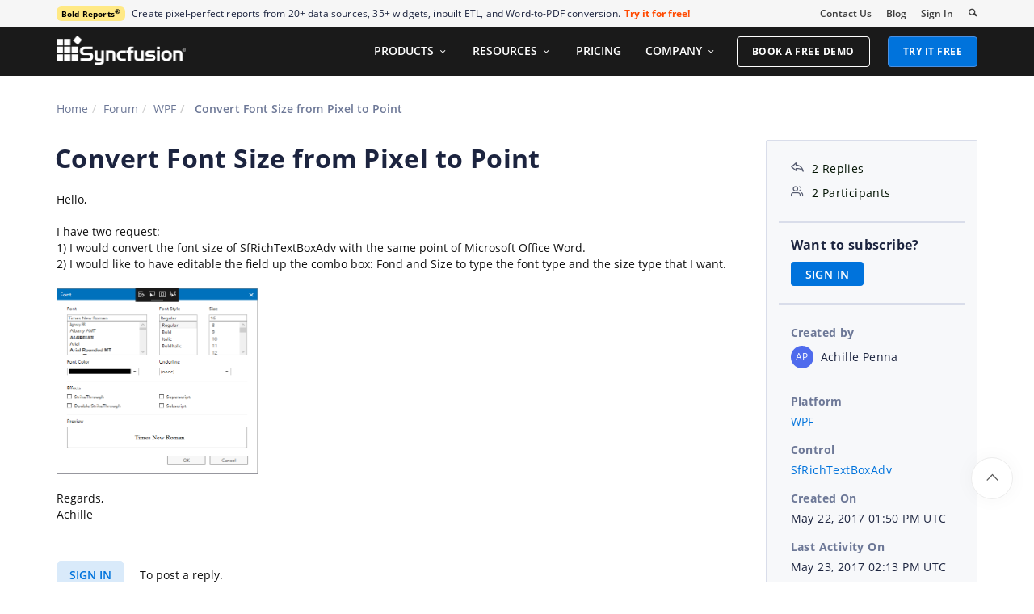

--- FILE ---
content_type: text/html; charset=utf-8
request_url: https://www.syncfusion.com/forums/130621/convert-font-size-from-pixel-to-point
body_size: 34449
content:






<!DOCTYPE html>
<html lang="en">
<head>
    <meta http-equiv="Content-Type" content="text/html; charset=utf-8" />
    <meta name=viewport content="width=device-width, initial-scale=1">

    <script src="https://cdn.syncfusion.com/scripts/jquery/Integrity/jquery.all.new_v2.min.js"></script>

    <!-- Start cookieyes banner -->
    <script id="cookieyes" type="text/javascript" src="https://cdn-cookieyes.com/client_data/a579e010cc45dfd587718a85/script.js"></script>
    <script src="https://cdn.syncfusion.com/scripts/common/CookieYes/Master/CookieyesBanner-V3.min.js"></script>
    <!-- End cookieyes banner -->

    <link rel="preload" href="https://cdn.syncfusion.com/content/stylesheets/components/bootstrap/Integrity/bootstrap3.7.1.min.css?v1" as="style">
    <link rel="stylesheet" href="https://cdn.syncfusion.com/content/stylesheets/components/bootstrap/Integrity/bootstrap3.7.1.min.css?v1" type="text/css">

    <link rel="preload" href="https://cdn.syncfusion.com/content/stylesheets/components/Stack1.3.7/layoutfont_cdn.css" as="style">
    <link rel="stylesheet" href="https://cdn.syncfusion.com/content/stylesheets/components/Stack1.3.7/layoutfont_cdn.css" type="text/css">

    <link rel="preload" href="https://cdn.syncfusion.com/content/stylesheets/components/Stack1.3.7/socicon.css" as="style">
    <link rel="stylesheet" href="https://cdn.syncfusion.com/content/stylesheets/components/Stack1.3.7/socicon.css" type="text/css">

    <link rel="preload" href="https://cdn.syncfusion.com/content/stylesheets/components/Stack1.3.7/fonts/socicon.ttf" as="font" type="font/woff2" crossorigin>

    <link rel="preload" href="https://cdn.syncfusion.com/content/stylesheets/components/Stack1.3.7/fonts/layoutfont.ttf" as="font" type="font/woff2" crossorigin>
    <link rel="preload" href="https://cdn.syncfusion.com/content/stylesheets/components/bootstrap/fonts/glyphicons-halflings-regular.woff2" as="font" type="font/woff2" crossorigin>

    <link rel="preload" href="https://cdn.syncfusion.com/content/forum/Styles/icons/master/CustomForumIconsV1.css" as="style">
    <link rel="stylesheet" href="https://cdn.syncfusion.com/content/forum/Styles/icons/master/CustomForumIconsV1.css" type="text/css">

    <link rel="preload" href="https://cdn.syncfusion.com/content/images/common/menu/master/icons/menufontV2.css?v1" as="style">
    <link rel="stylesheet" href="https://cdn.syncfusion.com/content/images/common/menu/master/icons/menufontV2.css?v1" type="text/css">
    <script src="https://cdn.syncfusion.com/scripts/Syncfusion/Master/CookieValidation.js"></script>
    <script src="https://cdn.syncfusion.com/scripts/components/Others/toastr.min.js" defer></script>
    <link href="https://cdn.syncfusion.com/content/stylesheets/others/toastr.min.css" rel="stylesheet" />
    <link rel="preload" href="https://cdn.syncfusion.com/content/stylesheets/components/bootstrap/BootstrapLayoutMenu.min.css" as="style">
    <link rel="stylesheet" href="https://cdn.syncfusion.com/content/stylesheets/components/bootstrap/BootstrapLayoutMenu.min.css" type="text/css">
    <script>
        var sessionDeactivationUrl  = "/forums/account/invalidateuser-session";
    </script>
    

    

    

        <link href="/forums/css/BootstrapLayout.css?v61" rel="stylesheet" />
    

    
    <meta name="googlebot" content="index, follow" />
    <meta name="ROBOTS" content="index, follow" />
    <meta name="title" content="Convert Font Size from Pixel to Point | WPF | SfRichTextBoxAdv | Syncfusion&#xAE;" />
    <meta name="description" content="Forum Thread - SfRichTextBoxAdv - Convert Font Size from Pixel to Point. Browse other users&#x27; questions about our WPF SfRichTextBoxAdv components." />
    <meta name="keywords" content="WPF,Convert Font Size from Pixel to Point,SfRichTextBoxAdv" />
    <meta property="fb:app_id" content="1003714633042650" />
    <meta property="og:title" content="Convert Font Size from Pixel to Point | WPF | SfRichTextBoxAdv | Syncfusion&#xAE;" />
    <meta property="og:description" content="Forum Thread - SfRichTextBoxAdv - Convert Font Size from Pixel to Point. Browse other users&#x27; questions about our WPF SfRichTextBoxAdv components." />
    <meta property="og:image" content="https://cdn.syncfusion.com/content/images/company-logos/Syncfusion_Logo_Image.png" />
    <meta property="og:url" content="https://www.syncfusion.com/forums/130621/convert-font-size-from-pixel-to-point" />
    <meta property="og:type" content="website" />
    <meta property="og: site_name" content="Syncfusion.com" />
    <meta property="twitter:account_id" content="41152441" />
    <meta property="twitter:url" content="https://www.syncfusion.com/forums/130621/convert-font-size-from-pixel-to-point" />
    <meta property="twitter:title" content="Convert Font Size from Pixel to Point | WPF | SfRichTextBoxAdv | Syncfusion&#xAE;" />
    <meta property="twitter:description" content="Forum Thread - SfRichTextBoxAdv - Convert Font Size from Pixel to Point. Browse other users&#x27; questions about our WPF SfRichTextBoxAdv components." />
    <meta property="twitter:card" content="summary" />
    <meta property="twitter:image" content="https://cdn.syncfusion.com/content/images/company-logos/Syncfusion_logos.png" />


    
    <script type="application/ld+json" async>
            {"@context":"https://schema.org","@type":"QAPage","mainEntity":{"@type":"Question","name":"Convert Font Size from Pixel to Point","text":"Hello,I have two request:1) I would convert the font size of SfRichTextBoxAdv with the same point of Microsoft Office Word.2) I would like to have editable the field up the combo box: Fond and Size to type the font type and the size type that I want.Regards,Achille","answerCount":2,"upvoteCount":2,"dateCreated":"2017-05-22T13:50:39","author":{"@type":"Person","name":null},"acceptedAnswer":null,"suggestedAnswer":[{"@type":"Answer","text":"Sorry for incomplete request, but my question is:Is it possible to do what I am asking? And Yes, how to do it?Regards,Achille","dateCreated":"2017-05-22T13:55:44","upvoteCount":0,"url":"https://www.syncfusion.com/forums/130621/convert-font-size-from-pixel-to-point#lOCTK6","author":{"@type":"Person","name":"Achille Penna"}},{"@type":"Answer","text":"Hi Achille, &nbsp;\r\nA support incident has already been logged under your account to tract the status of this requirement. Please log on to our support website to check for further updates.https://www.syncfusion.com/account/login?ReturnUrl=/support/directtrac/incidents Please get back to us know if you need further assistance. Regards,Venkatesan M.&nbsp;","dateCreated":"2017-05-23T14:13:25","upvoteCount":0,"url":"https://www.syncfusion.com/forums/130621/convert-font-size-from-pixel-to-point#lOCHY5","author":{"@type":"Person","name":"Venkatesan Mani"}}]}}
    </script>
<link rel="canonical" href="https://www.syncfusion.com/forums/130621/convert-font-size-from-pixel-to-point" />


        <title>
            
    Convert Font Size from Pixel to Point | WPF | SfRichTextBoxAdv | Syncfusion&#xAE;

        </title>


        <!-- Google Tag Manager -->
        <script>
            (function (w, d, s, l, i) {
                w[l] = w[l] || []; w[l].push({
                    'gtm.start':
                        new Date().getTime(), event: 'gtm.js'
                }); var f = d.getElementsByTagName(s)[0],
                    j = d.createElement(s), dl = l != 'dataLayer' ? '&l=' + l : ''; j.async = true; j.src =
                        'https://www.googletagmanager.com/gtm.js?id=' + i + dl; f.parentNode.insertBefore(j, f);
                /**/
            })(window, document, 'script', 'dataLayer', 'GTM-W8WD8WN');</script>
        <!-- End Google Tag Manager -->
        <!-- Facebook Pixel Code -->
        <script>
            !function (f, b, e, v, n, t, s) {
                if (f.fbq) return; n = f.fbq = function () {
                    n.callMethod ?
                        n.callMethod.apply(n, arguments) : n.queue.push(arguments)
                }; if (!f._fbq) f._fbq = n;
                n.push = n; n.loaded = !0; n.version = '2.0'; n.queue = []; t = b.createElement(e); t.async = !0;
                t.src = v; s = b.getElementsByTagName(e)[0]; s.parentNode.insertBefore(t, s)
            }(window,
                document, 'script', 'https://connect.facebook.net/en_US/fbevents.js');

            fbq('init', '166971126971821');
            fbq('track', "PageView");
        </script>
        <!-- End Facebook Pixel Code -->



</head>
<body>


    <input type="hidden" id="request-verification-token" name="RequestVerificationToken" value="CfDJ8MJK3MGoJx5DguLHgAzLTsOuX5OODV_ZR7G5BS-FWNPptbHIfzjHz3t5HAO4fyqV4urwYuTJbiRAxku4HZYITGYayFHIpmvZf-1AKGH9DrqFeR7cIzmTnQUkHBA2ka1dKZphlAhWmfuhJqeLnoq_ueg">

    <!-- Google Tag Manager (noscript) -->
        <noscript>
            <iframe src="https://www.googletagmanager.com/ns.html?id=GTM-W8WD8WN"
                    height="0" width="0" style="display:none;visibility:hidden"></iframe>
        </noscript>

    <!-- End Google Tag Manager (noscript) -->
    
        <!-- Facebook Pixel Code -->
        <noscript>
            <img height="1" width="1" style="display:none"
                 src="https://www.facebook.com/tr?id=166971126971821&ev=PageView&noscript=1" alt="Facebook Pixel Code" />
        </noscript>
        <!-- End Facebook Pixel Code -->

    
    <link rel="preload" href="//cdn.syncfusion.com/content/stylesheets/components/Others/google.prettify.light.theme.min.css" as="style" />
    <link rel="stylesheet" href="//cdn.syncfusion.com/content/stylesheets/components/Others/google.prettify.light.theme.min.css" type="text/css">
    <link rel="preload" href="//cdn.syncfusion.com/content/forum/Styles/ej2-forum-thread-detail-fabric.css" as="style" />
    <link rel="stylesheet" href="//cdn.syncfusion.com/content/forum/Styles/ej2-forum-thread-detail-fabric.css" type="text/css">
    <link rel="preload" href="//cdn.syncfusion.com/content/forum/Styles/icons/master/CustomForumIconsV1.css" as="style">
    <link rel="stylesheet" href="//cdn.syncfusion.com/content/forum/Styles/icons/master/CustomForumIconsV1.css" type="text/css">

    

    
        <link href="/forums/dist/cssminify/forumthreaddetail.min.css?v7" rel="stylesheet" />
    

    


    


    



        <div id="menu-wrapper">
            <div id="sub-menu-section" class="bar bar-3 bar--sm bg--secondary">
                <div class="container">
                    <div class="row">
                        <div class="col-md-12 col-sm-12 col-xs-12 text-right text-left-xs text-left-sm">
                            <div class="bar__module">
                                <div class="marketing-banner col-md-9 col-sm-8 col-xs-12">
                                </div>
                                <ul class="menu-horizontal col-md-3 col-sm-4 col-xs-12">
                                    <li>
                                        <div class="modal-instance">
                                            <a href="/company/contact-us">Contact Us</a>
                                        </div>
                                    </li>
                                    <li>
                                        <div class="modal-instance">
                                            <a href="https://www.syncfusion.com/blogs">Blog</a>
                                        </div>
                                    </li>
                                    <li>
                                        <div id="menu-signin" class="">

                                                <a href="/account/login?ReturnUrl=/130621/convert-font-size-from-pixel-to-point" rel="nofollow" id="login-btn-menu" class="login-button default-btn">Sign In</a>

                                        </div>
                                    </li>

                                    <li>
                                        <div data-notification-link="search-box">
                                            <i id="search-icon" class="syncfusionlayout-search search-icon"></i>
                                        </div>
                                    </li>
                                </ul>
                            </div>
                        </div>
                    </div>
                    <!--end of row-->
                </div>
                <!--end of container-->
            </div>
            <div class="container main-menu-section">
                <div class="row">
                    <div class="col-xs-12 col-sm-12 col-md-12 col-lg-12 ">
                        
<div id="menu-container"></div>

                    </div>
                    
<div id="search-container" class="row">
    <div class="col-lg-offset-3 col-lg-5 col-lg-col-md-offset-2 col-md-7 col-sm-offset-2 col-sm-6 col-xs-offset-0 col-xs-8 search">
        <input type="text" placeholder="Search" id="search" class="content-medium" name="keyword" value="" />
    </div>
    <div class="col-md-1 col-sm-4 col-xs-4">
        <button id="searchresult-btn" class="btn btn--primary search-btn">Search</button>
    </div>
    <div>
        <div class="search-details">
            Find anything about our product, documentation, and more.
        </div>
        <hr />
        <div id="search-popular-results">
            <div id="search-search-container">
    <div style="overflow-x:auto;">
        <div id="search-search">
          
                <div class="item">
                    <div class="search-heading">
                        <a href="https://www.syncfusion.com/blazor-components">
                            Blazor Components | 70+ Native UI Controls | Syncfusion®
                        </a>
                    </div>
                    <div class="search-url">
                        <a href="https://www.syncfusion.com/blazor-components">https://www.syncfusion.com/blazor-components</a>
                    </div>
                    <div class="search-description">
                        The Syncfusion<sup style="font-size: 70%;">®</sup> native Blazor components library offers 70+ UI and Data Viz web controls that are responsive and lightweight for building modern web apps.
                    </div>
                </div>
                <div class="item">
                    <div class="search-heading">
                        <a href="https://www.syncfusion.com/pdf-framework/net">
                            .NET PDF Framework | C# / VB.NET PDF API | Syncfusion®
                        </a>
                    </div>
                    <div class="search-url">
                        <a href="https://www.syncfusion.com/pdf-framework/net">https://www.syncfusion.com/pdf-framework/net</a>
                    </div>
                    <div class="search-description">
                        .NET PDF framework is a high-performance and comprehensive library used to create, read, merge, split, secure, edit, view, and review PDF files in C#/VB.NET.
                    </div>
                </div>
                <div class="item">
                    <div class="search-heading">
                        <a href="https://www.syncfusion.com/xamarin-ui-controls">
                            155+ Xamarin UI controls for iOS, Android &amp; UWP apps | Syncfusion®
                        </a>
                    </div>
                    <div class="search-url">
                        <a href="https://www.syncfusion.com/xamarin-ui-controls">https://www.syncfusion.com/xamarin-ui-controls</a>
                    </div>
                    <div class="search-description">
                        Over 155 Xamarin UI controls to create cross-platform native mobile apps for iOS, Android, UWP and macOS platforms from a single C# code base.
                    </div>
                </div>
           
        </div>
    </div>
</div>
        </div>
    </div>
</div>
                    <div id="logout-section">
                        <div class="container">
                            <div class="column">

                                <div class="Customerinformation">



                                    <div class="dashboard">
                                        <a href="/account" class="content-medium">My Dashboard</a>
                                    </div>

                                    <div class="signout-section">
                                        <a href="/forums/logoff" rel="nofollow" class="btn btn--stack btn--primary">SIGN OUT</a>
                                    </div>
                                </div>
                            </div>
                        </div>
                    </div>

                </div>
            </div>
        </div>




    
    <div class="body-content">
        



        
    <div id="forumthread-detail">
        <div class="bread">
            <div class="container">
                <div class="breadcrumb--top col-xs-12 col-sm-12 col-md-9 col-lg-9">
                    <div class="breadcrumb--section">
                        <ol class="breadcrumb">
                            <li><a class="breadcrumb-link" href="/">Home</a></li>
                            <li><a class="breadcrumb-link" href="/forums">Forum</a></li>
                            <li><a class="breadcrumb-link" href="/forums/wpf">WPF</a></li>
                            <li class="active breadcrumb-link">
                                Convert Font Size from Pixel to Point
                            </li>


                        </ol>
                    </div>
                </div>
            </div>
        </div>
        <div id="forumthread-detail-content">
            <div class="container">
                <div class="row">
                    <div class="col-xs-12 col-sm-12 col-md-9 col-lg-9">
                        <div class="thread-heading row">
                            <span id="scrolltomessage"></span>
                            <div class="col-lg-12 col-md-12 col-sm-12 col-xs-12">
                                
<div class="report-retired hide">

</div>

                            </div>
                                    <h1>Convert Font Size from Pixel to Point</h1>
                        </div>
                        <span class="thread-title-edit-error hide col-xs-10 col-sm-9 col-md-9 col-lg-10 remove-padding-left" id="errorSubjectFieldEdit"></span>
                        <div class="hidden-lg hidden-md">
                            
<div class="col-xs-12 col-sm-12" id="forum-thread-info">
    <div class="panel-group">
        <div>
            <span data-toggle="collapse" href="#expend-info-section" class="info-expend sf-icon-forum-DD_down"></span>
            <div class="col-sm-12 col-xs-12 col-lg-12 thread-info-top-section">
                <div class="col-sm-4 col-xs-6">
                    <ul>
                        <li><span class="sf-icon-forum-Reply"></span><span>2 Replies</span></li>
                        <li><span class="sf-icon-forum-Group"></span><span>2 Participants</span></li>
                    </ul>
                </div>
                <div class="col-sm-4 col-xs-6">
                    <ul>
                        <li>
                            <label>Created by</label>
                            <div class="customer-info">
                                <span class="customer-avatar" style="background: #4F6BED">AP</span>
                                <span class="customer-name ">Achille Penna</span>
                                

                            </div>
                        </li>
                    </ul>
                </div>
                <div class="col-sm-4 col-xs-6 hidden-xs">
                    <ul>
                        <li class="forum-platform" id="wpf"><label>Platform</label><div><a rel="nofollow" href="/forums/wpf">WPF</a></div></li>
                    </ul>
                </div>
            </div>
        </div>
        <div id="expend-info-section" class="panel-collapse collapse col-sm-12 col-xs-12 remove-padding">
            <div class="panel-body">
                <div class="hidden-sm col-xs-12">
                    <ul>
                        <li><label>Platform</label><div><a rel="nofollow" href="/forums/wpf">WPF</a></div></li>
                    </ul>
                </div>

                    <div class="col-sm-4 col-xs-12">
                        <ul>
                            <li class="forum-control" id="sfrichtextboxadv"><label>Control</label><div><a rel="nofollow" href="/forums/wpf?control=sfrichtextboxadv">SfRichTextBoxAdv</a></div></li>
                        </ul>
                    </div>

                <div class="col-sm-4 col-xs-12">
                    <ul>
                        <li><label>Created On</label><div>May 22, 2017 01:50 PM UTC</div></li>
                    </ul>
                </div>
                <div class="col-sm-4 col-xs-12">
                    <ul>
                        <li><label>Last Activity On</label><div>May 23, 2017 02:13 PM UTC</div></li>
                    </ul>
                </div>
                    <div class="col-sm-4 col-xs-12">
                        <ul>
                            <li id="subscription-info">
                                <label>Want to subscribe?</label>
                                <div>
                                        <a href="/account/login?Returnurl=/forums/130621/convert-font-size-from-pixel-to-point" id="subscription-auth" data-toggle="tooltip" data-placement="right" title="Sign in to subscribe" rel="nofollow">SIGN IN</a>
                                </div>
                            </li>
                        </ul>
                    </div>
            </div>
        </div>
    </div>
</div>

                        </div>
                        <div id="thread-conversation" class="col-xs-12 col-sm-12">
                            


<div class="forum-detail-message" id="lOCTK7" data-id="168372" data-encrypt-id="lOCTK7">
        <div class="message-body-content">
            <div>Hello,</div><div><br></div><div>I have two request:</div><div>1) I would convert the font size of SfRichTextBoxAdv with the same point of Microsoft Office Word.</div><div>2) I would like to have editable the field up the combo box: Fond and Size to type the font type and the size type that I want.</div><div><br></div><img src="[data-uri]" alt="" style="width: 249px; height: 230px;"><div></div><div><br></div><div>Regards,</div><div>Achille</div>
        </div>
    <br />
        <div class="sign-in-section">
            <a href="/account/login?ReturnUrl=/forums/130621/convert-font-size-from-pixel-to-point" class="signin-button">SIGN IN</a> To post a reply.
        </div>

</div>



    <div class="replies-intro-section">
        <span class="replies-title-count">2 Replies</span>

            <button class="sort-by-replies">
                <span class="sort-by-option" value="0">Oldest first</span>
                <span class="sort-by-icon sf-icon-forum-Newest"></span>
            </button>
    </div>
    <hr class="solid" />
<div class="reply-content-loader hide"></div>
<div class="forum-reply-section">
        <div class="forum-replies-segment" id="lOCTK6" data-id="168373" data-position="1">
            <div class="forum-reply-info">
                <span class="customer-avatar" style="background: #4F6BED">AP</span>
                <span class="customer-name">Achille Penna</span>
                

                <span class="reply-permalink sf-icon-forum-Link" data-clipboard-text="https://www.syncfusion.com/forums/130621/convert-font-size-from-pixel-to-point?reply=lOCTK6" data-toggle="tooltip" data-placement="top" title="Click to copy"></span>

                <span class="replied-date">May 22, 2017 01:55 PM UTC</span>
            </div>

            <br />


            <div class="message-body-content">
                    <div>Sorry for incomplete request, but my question is:</div><div>Is it possible to do what I am asking? And Yes, how to do it?</div><div><br></div><div><br></div><div>Regards,</div><div>Achille</div>
            </div>
                     <br />
                     <div class="thread-reply-action-segment">
                     </div>
        </div>
            <hr class="solid" data-position="1" />
        <div class="forum-replies-segment" id="lOCHY5" data-id="168458" data-position="2">
            <div class="forum-reply-info">
                <span class="customer-avatar" style="background: #607D8B">VM</span>
                <span class="customer-name">Venkatesan Mani</span>
                    <span class="syncfusion-user-tag"> Syncfusion Team </span>
                

                <span class="reply-permalink sf-icon-forum-Link" data-clipboard-text="https://www.syncfusion.com/forums/130621/convert-font-size-from-pixel-to-point?reply=lOCHY5" data-toggle="tooltip" data-placement="top" title="Click to copy"></span>

                <span class="replied-date">May 23, 2017 02:13 PM UTC</span>
            </div>

            <br />


            <div class="message-body-content">
                    <div>Hi Achille, <?xml:namespace prefix = "o" />&nbsp;</div>
<div>A support incident has already been logged under your account to tract the status of this requirement. Please log on to our support website to check for further updates.<BR><BR><A rel='nofollow' href="https://www.syncfusion.com/account/login?ReturnUrl=/support/directtrac/incidents">https://www.syncfusion.com/account/login?ReturnUrl=/support/directtrac/incidents</A> <BR><BR>Please get back to us know if you need further assistance. <BR><BR>Regards,<BR>Venkatesan M.&nbsp;</div><br>
            </div>
                     <br />
                     <div class="thread-reply-action-segment">
                     </div>
        </div>
</div>
                                <div id="delete-confirm-dialog">
                                        <div class="confirmation-content"></div>
                                    </div>
                        </div>

                            <div class="sign-in-section bottom-section">
                                <a href="/account/login?ReturnUrl=/forums/130621/convert-font-size-from-pixel-to-point" class="signin-button" rel="nofollow">SIGN IN</a> To post a reply.
                            </div>
                        <input id="threadid" name="threadid" type="hidden" value="130621" />
                    </div>
                    <div class="hidden-xs hidden-sm col-md-3 col-lg-3">
                        
<div class="col-lg-12 col-md-12 col-sm-12 col-xs-12" id="forum-thread-info">
    <ul>
        <li><span class="sf-icon-forum-Reply"></span><span>2 Replies</span></li>
        <li><span class="sf-icon-forum-Group"></span><span>2 Participants</span></li>
        <li class="divider"></li>
            <li id="subscription-info">
                <label>Want to subscribe?</label>
                <div>
                        <a href="/account/login?Returnurl=/forums/130621/convert-font-size-from-pixel-to-point" id="subscription-auth" data-toggle="tooltip" data-placement="right" title="Sign in to subscribe" rel="nofollow">SIGN IN</a>
                </div>
            </li>
            <li class="divider"></li>
        <li>
            <label>Created by</label>
            <div class="customer-info">

                <span class="customer-avatar" style="background: #4F6BED">AP</span>
                <span class="customer-name ">Achille Penna</span>
              


            </div>
        </li>
        <li class="forum-platform" id="wpf"><label>Platform</label><div><a rel="nofollow" href="/forums/wpf">WPF</a></div></li>
        
            <li class="forum-control" id="sfrichtextboxadv"><label>Control</label><div><a rel="nofollow" href="/forums/wpf?control=sfrichtextboxadv">SfRichTextBoxAdv</a></div></li>

        <li><label>Created On</label><div>May 22, 2017 01:50 PM UTC</div></li>
        <li><label>Last Activity On</label><div>May 23, 2017 02:13 PM UTC</div></li>


    </ul>
</div>
<div id="forum-detail-toast">
        <div class="subscription-notification-content">
        </div>
    </div>
                    </div>
                </div>
            </div>
        </div>
    </div>
    <div id="loader-overlay"><div id="loader-inner"><img src="https://cdn.syncfusion.com/content/images/forum/loader.svg" alt="Loader." /></div></div>

    </div>

    

    <script src="https://cdn.syncfusion.com/scripts/bootstrap/Integrity/bootstrap3.7.1.min.js?v1"></script>
    <script src="https://cdn.syncfusion.com/scripts/jquery/Integrity/jquery.sessionall.min.js" defer></script>
    <script src="https://cdn.syncfusion.com/scripts/components/Stack1.3.7/stack-scripts.js" defer></script>
    <script src="https://cdn.syncfusion.com/scripts/components/Stack1.3.7/stack-smooth-scroll.min.js" defer></script>
    <script src="https://cdn.syncfusion.com/scripts/bootstrap/HeaderMenuInitial.min.js" defer></script>
    

    
        <script src="/forums/js/Shared/Layout.js?v9"></script>
        <script src="/forums/js/Shared/CustomAdPopup.js?v8"></script>
        <script src="/forums/js/Shared/MarketingBanner.js?v10"></script>
    

    
    <script src="https://cdn.syncfusion.com/content/scripts/forum/Components/google.prettify.min.js" defer></script>
    <script src="https://www.google.com/recaptcha/api.js" async defer></script>
    <script src="https://cdn.jsdelivr.net/npm/clipboard@2.0.8/dist/clipboard.min.js"></script>
    <script src="https://cdn.syncfusion.com/content/forum/scripts/ej2-forum-thread-detail-fabric.min.js"></script>
    <script type="text/javascript">
        var platform = "WPF";
        var threadId = "130621";
        var totalreplies = "2";
        var isRedirected = new Boolean("");
        var scrollPosition = "";
        var patchDownloadValidationMessage = "";
    </script>

    

    
        <script src="/forums/dist/jsminify/forumthreaddetail.min.js?v11"></script>
    


    <div id="getservertime" hidden>11/20/2025 05:13:36 AM</div>


    <input type="hidden" id="userEmail" name="userEmail" />

    <script src="https://support.syncfusion.com/chatwidget-api/widget/v1/e4988a66-473b-4a33-8306-d856e02a1789" defer async></script>

    <script src="https://cdn.syncfusion.com/scripts/common/LiveChat/master/LiveChatScripts-v10.min.js"></script>

    <div id="WebinarCookieExpiration" hidden>Sun, 15 December 2024 03:30:00 UTC</div>
    <div id="WebinarCookieExpirationFormat" hidden>Sun, 15 December 2024 03:30:00 AM</div>
    <div id="ToasterExpirationDate" hidden>Wed, 16 Feb 2022 04:59:00 UTC</div>
    <script src="/forums/js/Shared/AdNotifications.js?v=1"></script>

    <script>
        $("#CookieNotification").find(".row").addClass("cookiepadding");
    </script>


    <script type="text/javascript" async>
        var om_load_webfont = false;
    </script>
    <!--
      This file (InfoBanner.min.js) includes all the necessary CSS, HTML, and JavaScript
      related to the webinar banner and maintenance banner functionality.
      webinar banner and maintenance banner changes should be made in this file.
    -->
    <script src="https://cdn.syncfusion.com/scripts/bootstrap/InfoBanner.min.js" defer></script>
        <script type="text/javascript">
            $('#search').keypress(function (e) {
                if (e.which == '13') {
                    $('.search-btn').click();
                }
            });
            $(".search-btn").click(function () {
                if ($('#search').val() == "") {
                    return false;
                }

                var RegExEncodeIP = /(\d+)\.(\d+)\.(\d+)\.(\d+)/;
                var SearchQuery = $('#search').val();

                var ProductVersionMatch = RegExEncodeIP.exec(SearchQuery);
                if (ProductVersionMatch) {
                    SearchQuery = SearchQuery.replace(ProductVersionMatch[0], ProductVersionMatch[0].replace(/\./g, "-"));
                }

                window.location.href = "https://www.syncfusion.com/search?keyword=" + SearchQuery;

                return true;

            });
        </script>

    <script type="text/javascript">
        _linkedin_partner_id = "1528546";
        window._linkedin_data_partner_ids = window._linkedin_data_partner_ids || [];
        window._linkedin_data_partner_ids.push(_linkedin_partner_id);
    </script>
    <script type="text/javascript">
        (function () {
            var s = document.getElementsByTagName("script")[0];
            var b = document.createElement("script"); b.type = "text/javascript"; b.async = true; b.src = "https://snap.licdn.com/li.lms-analytics/insight.min.js"; s.parentNode.insertBefore(b, s);
        })();
    </script>
    <noscript>
        <img height="1" width="1" style="display:none;" alt="" src="https://px.ads.linkedin.com/collect/?pid=1528546&fmt=gif" />
    </noscript>

    <!-- This site is converting visitors into subscribers and customers with OptinMonster - https://optinmonster.com -->
    <script>setTimeout(function () {(function (d, u, ac) { var s = d.createElement('script'); s.type = 'text/javascript'; s.src = 'https://a.omappapi.com/app/js/api.min.js'; s.async = true; s.dataset.user = u; s.dataset.account = ac; d.getElementsByTagName('head')[0].appendChild(s); })(document, 54893, 61695); }, 2000);</script>

    <!-- / https://optinmonster.com -->
    <a id="smooth-scroll" class="back-to-top inner-link active" href="#" data-scroll-class="100vh:active">
        <img width="15" height="9" src="https://cdn.syncfusion.com/content/images/products/whats-new/optimizedimages/up-arrow.png" alt="Up arrow icon">
    </a>

    <script>new ejs.popups.Dialog({
  "animationSettings": {
    "delay": 0.0,
    "duration": 400.0
  },
  "buttons": [
    {
      "click": hideDialog,
      "buttonModel": {
        "content": "NO",
        "cssClass": "confirm-no"
      }
    },
    {
      "click": confirmDeleteThread,
      "buttonModel": {
        "content": "YES",
        "cssClass": "confirm-yes"
      }
    }
  ],
  "isModal": true,
  "target": "body",
  "visible": false,
  "width": "500px",
  "zIndex": 1000.0,
  "overlayClick": hideDialog
}).appendTo("#delete-confirm-dialog"); 
new ejs.notifications.Toast({
  "extendedTimeout": 1000.0,
  "icon": "e-meeting",
  "position": {
    "X": "Right"
  },
  "progressDirection": "Rtl",
  "timeOut": 5000.0
}).appendTo("#forum-detail-toast"); 
</script>
<script defer src="https://static.cloudflareinsights.com/beacon.min.js/vcd15cbe7772f49c399c6a5babf22c1241717689176015" integrity="sha512-ZpsOmlRQV6y907TI0dKBHq9Md29nnaEIPlkf84rnaERnq6zvWvPUqr2ft8M1aS28oN72PdrCzSjY4U6VaAw1EQ==" data-cf-beacon='{"version":"2024.11.0","token":"00fae5a160ad4360aefe5bf7c7c77985","server_timing":{"name":{"cfCacheStatus":true,"cfEdge":true,"cfExtPri":true,"cfL4":true,"cfOrigin":true,"cfSpeedBrain":true},"location_startswith":null}}' crossorigin="anonymous"></script>
</body>
</html>
<footer>
    
    <div id="footer-warpper" class="segment">
        <div class="container">
                    <div class="col-lg-2 col-md-2 col-sm-2 col-xs-12 hidden-xs content-list products-footer-section">
                                <div class="content-medium">EXPLORE OUR PRODUCTS</div>
                            <ul class="list-unstyled">
                                        <li class="content-small"><a href="/ui-component-suite"> UI Component Suite</a></li>
                                        <li class="content-small"><a href="/document-sdk"> Document SDK</a></li>
                                        <li class="content-small"><a href="/pdf-viewer-sdk"> PDF Viewer SDK</a></li>
                                        <li class="content-small"><a href="/docx-editor-sdk"> DOCX Editor SDK</a></li>
                                        <li class="content-small"><a href="/spreadsheet-editor-sdk"> Spreadsheet Editor SDK</a></li>
                                        <li class="content-small"><a href="/code-studio/"> Code Studio</a></li>
                                        <li class="content-small"><a href="https://www.boldbi.com/">Analytics Platform</a></li>
                                        <li class="content-small"><a href="https://www.boldreports.com">Reporting Platform</a></li>
                                        <li class="content-small"><a href="https://boldsign.com/?utm_source=syncfusionnavfooter&utm_medium=referral&utm_campaign=boldsign">eSignature Software and API</a></li>
                                        <li class="content-small"><a href="https://www.bolddesk.com/?utm_source=syncfusionnavfooter&utm_medium=referral&utm_campaign=bolddesk">Customer Service Software</a></li>
                                        <li class="content-small"><a href="https://www.bolddesk.com/knowledge-base-software?utm_source=syncfusionnavfooter&utm_medium=referral&utm_campaign=knowledgebase_bolddesk">Knowledge Base Software</a></li>
                            </ul>
                                <div class="content-medium">FREE TOOLS</div>
                            <ul class="list-unstyled">
                                        <li class="content-small"><a href="https://www.syncfusion.com/free-pdf-tools/merge-pdf/">Merge PDF</a></li>
                                        <li class="content-small"><a href="https://www.syncfusion.com/free-pdf-tools/compress-pdf/">Compress PDF</a></li>
                                        <li class="content-small"><a href="https://www.syncfusion.com/free-tools/online-floor-planner/">Floor Planner</a></li>
                                        <li class="content-small"><a href="https://www.syncfusion.com/free-tools/online-markdown-to-html-converter/">MD to HTML Converter</a></li>
                                        <li class="content-small"><a href="/essential-maui-ui-kit">.NET MAUI UI Kit</a></li>
                                        <li class="content-small"><a href="/essential-react-ui-kit">React UI Kit</a></li>
                                        <li class="content-small"><a href="/essential-blazor-ui-kit">Blazor UI Kit</a></li>
                                        <li class="content-small"><a href="https://www.syncfusion.com/free-tools/">
						More Free Tools ❯
				</a></li>
                            </ul>
                    </div>
                    <div class="col-lg-2 col-md-2 col-sm-2 col-xs-12 hidden-xs content-list resources-footer-section">
                                <div class="content-medium">RESOURCES</div>
                            <ul class="list-unstyled">
                                        <li class="content-small"><a href="/succinctly-free-ebooks">Ebooks</a></li>
                                        <li class="content-small"><a href="/resources/techportal/whitepapers">White Papers</a></li>
                                        <li class="content-small"><a href="/case-studies/">Case Studies</a></li>
                                        <li class="content-small"><a href="/faq/">Technical FAQ</a></li>
                                        <li class="content-small"><a href="/code-examples">Code Examples</a></li>
                                        <li class="content-small"><a href="/pages/accessibility/">Accessibility</a></li>
                                        <li class="content-small"><a href="/web-stories/">Web Stories</a></li>
                                        <li class="content-small"><a href="/webinars/">Webinars</a></li>
                                        <li class="content-small"><a href="/resource-center/">Resource Center</a></li>
                            </ul>
                                <div class="content-medium">GET PRODUCTS</div>
                            <ul class="list-unstyled">
                                        <li class="content-small"><a href="/downloads">Free Trial</a></li>
                                        <li class="content-small"><a href="/sales/unlimitedlicense">Pricing</a></li>
                            </ul>
                    </div>
                    <div class="col-lg-2 col-md-2 col-sm-2 col-xs-12 hidden-xs content-list learning-support-footer">
                                <div class="content-medium">SUPPORT</div>
                            <ul class="list-unstyled">
                                        <li class="content-small"><a href="/forums">Community Forum</a></li>
                                        <li class="content-small"><a href="https://support.syncfusion.com/kb">Knowledge Base</a></li>
                                        <li class="content-small"><a href="https://support.syncfusion.com/create">Contact Support</a></li>
                                        <li class="content-small"><a href="/feedback" target="_blank">Features & Bugs</a></li>
                                        <li class="content-small"><a href="https://s3.amazonaws.com/files2.syncfusion.com/web/support/sla/31.2/syncfusion_software_support_sla.pdf">SLA</a></li>
                                        <li class="content-small"><a href="/support/product-lifecycle/estudio">Product Life Cycle</a></li>
                            </ul>
                                <div class="content-medium">LEARNING</div>
                            <ul class="list-unstyled">
                                        <li class="content-small"><a href="/demos">Demos</a></li>
                                        <li class="content-small"><a rel="noopener" href="https://help.syncfusion.com/" target="_blank">Documentation</a></li>
                                        <li class="content-small"><a rel="noopener" href="https://www.syncfusion.com/blogs/">Blog</a></li>
                                        <li class="content-small"><a href="/tutorial-videos">Tutorial Videos</a></li>
                                        <li class="content-small"><a href="/self-service-demo/">Video Guides</a></li>
                                        <li class="content-small"><a href="/showcase-apps">Showcase Apps</a></li>
                                        <li class="content-small"><a href="/products/whatsnew">What's New</a></li>
                                        <li class="content-small"><a href="/products/roadmap">Road Map</a></li>
                                        <li class="content-small"><a href="/products/release-history">Release History</a></li>
                            </ul>
                    </div>
                    <div class="col-lg-2 col-md-2 col-sm-2 col-xs-12 hidden-xs content-list alternatives-section">
                                <div class="content-medium">WHY WE STAND OUT</div>
                            <ul class="list-unstyled">
                                        <li class="content-small"><a href="/pages/blazor-competitive-upgrade/">Blazor Competitive Upgrade</a></li>
                                        <li class="content-small"><a href="/pages/angular-competitive-upgrade/">Angular Competitive Upgrade</a></li>
                                        <li class="content-small"><a href="/pages/javascript-competitive-upgrade/">JavaScript Competitive Upgrade</a></li>
                                        <li class="content-small"><a href="/pages/react-competitive-upgrade/">React Competitive Upgrade</a></li>
                                        <li class="content-small"><a href="/pages/vue-competitive-upgrade/">Vue Competitive Upgrade</a></li>
                                        <li class="content-small"><a href="/pages/xamarin-competitive-upgrade/">Xamarin Competitive Upgrade</a></li>
                                        <li class="content-small"><a href="/pages/winforms-competitive-upgrade/">WinForms Competitive Upgrade</a></li>
                                        <li class="content-small"><a href="/pages/wpf-competitive-upgrade/">WPF Competitive Upgrade</a></li>
                                        <li class="content-small"><a href="/pages/pdf-library-competitive-upgrade/">PDF Competitive Upgrade</a></li>
                                        <li class="content-small"><a href="/pages/word-library-competitive-upgrade/">Word Competitive Upgrade</a></li>
                                        <li class="content-small"><a href="/pages/excel-library-competitive-upgrade/">Excel Competitive Upgrade</a></li>
                                        <li class="content-small"><a href="/pages/powerpoint-library-competitive-upgrade/">PPT Competitive Upgrade</a></li>
                            </ul>
                    </div>
                    <div class="col-lg-2 col-md-2 col-sm-2 col-xs-12 hidden-xs content-list company-footer-section">
                                <div class="content-medium">COMPANY</div>
                            <ul class="list-unstyled">
                                        <li class="content-small"><a href="/company/about-us">About Us</a></li>
                                        <li class="content-small"><a href="/company/about-us/customerlist">Customers</a></li>
                                        <li class="content-small"><a rel="noopener" href="https://www.syncfusion.com/blogs/">Blog</a></li>
                                        <li class="content-small"><a href="/company/news-press-release">News & Events</a></li>
                                        <li class="content-small"><a href="/careers/">Careers</a></li>
                                        <li class="content-small"><a href="/careers/internship/">Internship</a></li>
                                        <li class="content-small"><a href="/company/partners">Partners</a></li>
                            </ul>
                    </div>
                    <div class="col-lg-2 col-md-2 col-sm-2 col-xs-12 hidden-xs content-list contact-footer-section">
                                <div class="content-medium">CONTACT US</div>
                            <ul class="list-unstyled">
                                        <li class="content-small">Fax: +1 919.573.0306</li>
                                        <li class="content-small">US: +1 919.481.1974</li>
                                        <li class="content-small">UK: +44 20 7084 6215</li>
                                        <li class="content-small">Toll Free (USA):</li>
                                        <li class="content-small">1-888-9DOTNET</li>
                                        <li class="content-small"><a href="/cdn-cgi/l/email-protection#a9dac8c5ccdae9dad0c7cacfdcdac0c6c787cac6c4"><span class="__cf_email__" data-cfemail="6211030e071122111b0c010417110b0d0c4c010d0f">[email&#160;protected]</span></a></li>
                            </ul>
                    </div>
        </div>
    </div>

<div id="footer-bottom">
    <div class="container">
        <div class="row">
            <div class="col-sm-9 hidden-xs content-small ">
                    <div class="footer-syncfusion-logo">
                    <a title="Syncfusion" href="/">
                        <img src="https://cdn.syncfusion.com/content/images/Contact-us/primary_logo.svg" alt="syncfusion-logo" class="sync-logo-img" loading="lazy" >
                        </a>
                    </div>
                    <div class="link policystyle">
                        <a class="social-link" href="https://www.syncfusion.com/legal/privacy-policy/">Privacy Policy</a>
                        <a class="social-link" href="https://www.syncfusion.com/legal/cookie-policy/">Cookie Policy</a>
                        <a class="social-link" href="https://www.syncfusion.com/legal/website-terms-of-use/">Website Terms of Use</a>
                        <a class="social-link" href=https://www.syncfusion.com/legal/security-policy/>Security Policy</a>
                        <a class="social-link" href=https://www.syncfusion.com/legal/responsible-disclosure/>Responsible Disclosure</a>
                        <a class="social-link" href=https://www.syncfusion.com/legal/ethics-policy/>Ethics Policy</a>
                    </div>
                    <div id="copyright-desktop">
                        <a class="copyright-link" href="https://www.syncfusion.com/copyright">Copyright © 2001 - 2025 Syncfusion<sup class="trademark">&reg;</sup>, Inc. All Rights Reserved</a>
                    </div>
            </div>
            <div class="col-sm-3 hidden-xs footer-icons-section">
                <ul class="footer-icon-desktop">
                        <li>
                            <a rel="nofollow noopener" class="social-icon" id="footer_icon_facebook_desktop" target="_blank" href=https://www.facebook.com/Syncfusion>
                                <img width="32" height="32" alt="facebook-icon-desktop" src="https://cdn.syncfusion.com/content/images/footer-icons/facebook-icon.svg" loading="lazy" />
                            </a>
                            <p class="social-icon-count">39K+</p>
                        </li>
                        <li>
                            <a rel="nofollow noopener" class="social-icon" id="footer_icon_twitter_desktop" target="_blank" href=https://x.com/Syncfusion>
                                <img width="32" height="32" alt="twitter-icon-desktop" src="https://cdn.syncfusion.com/content/images/footer-icons/twitter-icon.svg" loading="lazy" />
                            </a>
                            <p class="social-icon-count">12K+</p>
                        </li>
                        <li>
                            <a rel="nofollow noopener" class="social-icon" id="footer_icon_linkedin_desktop" target="_blank" href=https://www.linkedin.com/company/syncfusion?trk=top_nav_home>
                                <img width="32" height="32" alt="linkedin-icon-desktop" src="https://cdn.syncfusion.com/content/images/footer-icons/linkedin-icon.svg" loading="lazy" />
                            </a>
                            <p class="social-icon-count">15K+</p>
                        </li>
                        <li>
                            <a rel="nofollow noopener" class="social-icon" id="footer_icon_youtube_desktop" target="_blank" href=https://www.youtube.com/@SyncfusionInc?sub_confirmation=1>
                                <img width="32" height="32" alt="youtube-icon-desktop" src="https://cdn.syncfusion.com/content/images/footer-icons/youtube-icon.svg" loading="lazy" />
                            </a>
                            <p class="social-icon-count">27K+</p>
                        </li>
                    </ul>
					<ul class="footer-icon-desktop">
                        <li>
                            <a rel="nofollow noopener" class="social-icon" id="footer_icon_pinterest_desktop" target="_blank" href=https://www.pinterest.com/syncfusionofficial/>
                                <img width="32" height="32" alt="pinterest-icon-desktop" src="https://cdn.syncfusion.com/content/images/footer-icons/pinterest-icon.svg" loading="lazy" />
                            </a>
                        </li>
                        <li>
                            <a rel="nofollow noopener" class="social-icon" id="footer_icon_instagram_desktop" target="_blank" href=https://www.instagram.com/syncfusionofficial/>
                                <img width="32" height="32" alt="instagram-icon-desktop" src="https://cdn.syncfusion.com/content/images/footer-icons/instagram-icon.svg" loading="lazy" />
                            </a>
                        </li>

                        <li>
                            <a rel="nofollow noopener" class="social-icon" id="footer_icon_threads_desktop" target="_blank" href=https://www.threads.net/syncfusionofficial>
                                <img width="32" height="32" alt="threads-icon-desktop" src="https://cdn.syncfusion.com/content/images/footer-icons/threads-icon.svg" loading="lazy" />
                                </a>
                        </li>
                    </ul>
                </div>

            <div class="visible-xs mobile-footer text-center">
                <h2> <b>CONTACT US</b></h2>
                <ul class="footer-contact-fax">
                    <li class="list-content">Fax: +1 919.573.0306</li>
                    <li class="list-content">US: +1 919.481.1974</li>
                    <li class="list-content">UK: +44 20 7084 6215</li>
                </ul>
	            <ul class="footer-contact-fax">
	                <li class="list-content toll-free">Toll Free (USA):</li>
	                <li class="list-content">1-888-9DOTNET</li>
	            </ul>
                <ul class="footer-contact-mail">
                    <li class="list-content"><a href="/cdn-cgi/l/email-protection#2c5f4d40495f6c5f55424f4a595f454342024f4341"><span class="__cf_email__" data-cfemail="c6b5a7aaa3b586b5bfa8a5a0b3b5afa9a8e8a5a9ab">[email&#160;protected]</span></a></li>
                </ul>
                <ul class="footer-icon">
                    <li>
                        <a rel="nofollow noopener" class="social-icon" id="footer_icon_facebook" target="_blank" href=https://www.facebook.com/Syncfusion>
                            <img width="32" height="32" alt="facebook-icon" src="https://cdn.syncfusion.com/content/images/footer-icons/facebook-icon.svg" loading="lazy" />
                        </a>
                        <p class="social-icon-count">39K+</p>
                    </li>
                    <li>
                        <a rel="nofollow noopener" class="social-icon" id="footer_icon_twitter" target="_blank" href=https://x.com/Syncfusion>
                            <img width="32" height="32" alt="twitter-icon" src="https://cdn.syncfusion.com/content/images/footer-icons/twitter-icon.svg" loading="lazy" />
                        </a>
                        <p class="social-icon-count">12K+</p>
                    </li>
                    <li>
                        <a rel="nofollow noopener" class="social-icon" id="footer_icon_linkedin" target="_blank" href=https://www.linkedin.com/company/syncfusion?trk=top_nav_home>
                            <img width="32" height="32" alt="linkedin-icon" src="https://cdn.syncfusion.com/content/images/footer-icons/linkedin-icon.svg" loading="lazy" />
                        </a>
                        <p class="social-icon-count">15K+</p>
                    </li>
                    <li>
                        <a rel="nofollow noopener" class="social-icon" id="footer_icon_youtube" target="_blank" href=https://www.youtube.com/@SyncfusionInc?sub_confirmation=1>
                            <img width="32" height="32" alt="youtube-icon" src="https://cdn.syncfusion.com/content/images/footer-icons/youtube-icon.svg" loading="lazy" />
                        </a>
                        <p class="social-icon-count">27K+</p>
                    </li>
                </ul>
				<ul class="footer-icon">
                    <li>
                        <a rel="nofollow noopener" class="social-icon" id="footer_icon_pinterest" target="_blank" href=https://www.pinterest.com/syncfusionofficial/>
                            <img width="32" height="32" alt="pinterest-icon" src="https://cdn.syncfusion.com/content/images/footer-icons/pinterest-icon.svg" loading="lazy" />
                        </a>
                    </li>
                    <li>
                        <a rel="nofollow noopener" class="social-icon" id="footer_icon_instagram" target="_blank" href=https://www.instagram.com/syncfusionofficial/>
                            <img width="32" height="32" alt="instagram-icon" src="https://cdn.syncfusion.com/content/images/footer-icons/instagram-icon.svg" loading="lazy" />
                        </a>
                    </li>

                    <li>
                        <a rel="nofollow noopener" class="social-icon" id="footer_icon_threads" target="_blank" href=https://www.threads.net/syncfusionofficial>
                            <img width="32" height="32" alt="threads-icon" src="https://cdn.syncfusion.com/content/images/footer-icons/threads-icon.svg" loading="lazy" />
                        </a>
                    </li>
                </ul>
                <div class="footer-syncfusion-logo">
                    <a title="Syncfusion" href="/">
                        <img src="https://cdn.syncfusion.com/content/images/Contact-us/primary_logo.svg" alt="syncfusion-logo" class="sync-logo-img" loading="lazy" >
                        </a>
                </div>
                    <div class="copyright">
                        <div class="link policystyle">
                            <a class="social-link" href="https://www.syncfusion.com/legal/privacy-policy/">Privacy Policy</a>
                            <a class="social-link" href="https://www.syncfusion.com/legal/cookie-policy/">Cookie Policy</a>
                            <a class="social-link" href="https://www.syncfusion.com/legal/website-terms-of-use/">Website Terms of Use</a><br />
                            <a class="social-link" href=https://www.syncfusion.com/legal/security-policy/>Security Policy</a>
                            <a class="social-link" href=https://www.syncfusion.com/legal/responsible-disclosure/>Responsible Disclosure</a>
                            <a class="social-link" href=https://www.syncfusion.com/legal/ethics-policy/>Ethics Policy</a>
                        </div>

                        <div id="copyright-link">
                            <a class="social-link" href="https://www.syncfusion.com/copyright">Copyright © 2001 - 2025 Syncfusion<sup class="trademark">&reg;</sup>, Inc. All Rights Reserved</a>
                        </div>
                    </div>
            </div>
        </div>
    </div>
</div>

</footer>
<script data-cfasync="false" src="/cdn-cgi/scripts/5c5dd728/cloudflare-static/email-decode.min.js"></script>

--- FILE ---
content_type: text/css
request_url: https://cdn.syncfusion.com/content/stylesheets/components/Stack1.3.7/layoutfont_cdn.css
body_size: 302
content:
@font-face {
	font-family: 'syncfusionlayout';
	font-style: normal;
	font-weight: normal;
	src: url('/content/stylesheets/components/Stack1.3.7/fonts/layoutfont.eot');
	src: url('/content/stylesheets/components/Stack1.3.7/fonts/layoutfont.eot') format('embedded-opentype'),
		url('/content/stylesheets/components/Stack1.3.7/fonts/layoutfont.ttf') format('truetype'),
		url('/content/stylesheets/components/Stack1.3.7/fonts/layoutfont.woff') format('woff'),
		url('/content/stylesheets/components/Stack1.3.7/fonts/layoutfont.svg') format('svg');
    font-display: swap;

}
[class^="syncfusionlayout-"], [class*=" syncfusionlayout-"]{font-family:'syncfusionlayout' !important;speak:none;font-style:normal;font-weight:normal;font-variant:normal;text-transform:none;line-height:1;-webkit-font-smoothing:antialiased;-moz-osx-font-smoothing:grayscale;}
.syncfusionlayout-logo:before{content:"\e900";}
.icon-11:before{content:"\e901";}
.icon-12:before{content:"\e902";}
.icon-13:before{content:"\e903";}
.icon-14:before{content:"\e904";}
.icon-15:before{content:"\e905";}
.syncfusionlayout-product-download:before{content:"\e906";color:#ee7715;}
.icon-17:before{content:"\e907";}
.icon-18:before{content:"\e908";}
.syncfusionlayout-down-arow:before{content:"\e909";}
.syncfusionlayout-search:before{content:"\e90a";}
.syncfusionlayout-cart:before{content:"\e90b";}

--- FILE ---
content_type: text/css
request_url: https://cdn.syncfusion.com/content/forum/Styles/icons/master/CustomForumIconsV1.css
body_size: 579
content:
@font-face {
    font-family: 'ForumCustomIcons';
    src:
    url('Fonts/ForumCustomIcons.ttf') format('truetype'),
    url('Fonts/ForumCustomIcons.woff') format('woff'),
    url('Fonts/ForumCustomIcons.eot') format('eot'),
    url('Fonts/ForumCustomIcons.svg?#ForumCustomIcons') format('svg');
    font-weight: normal;
    font-style: normal;
    font-display: swap;
    }
    
    [class^="sf-icon-forum-"], [class*=" sf-icon-forum-"] {
     font-family: 'ForumCustomIcons' !important;
    speak: none;
    font-size: 55px;
    font-style: normal;
    font-weight: normal;
    font-variant: normal;
    text-transform: none;
    line-height: 1;
    -webkit-font-smoothing: antialiased;
    -moz-osx-font-smoothing: grayscale;
    }
    
    .sf-icon-forum-Info:before { content: "\c701"; }
    .sf-icon-forum-Search:before { content: "\c702"; }
    .sf-icon-forum-Close:before { content: "\c703"; }
    .sf-icon-forum-Nav_First:before { content: "\c704"; }
    .sf-icon-forum-Delete:before { content: "\c705"; }
    .sf-icon-forum-Nav_up_single:before { content: "\c706"; }
    .sf-icon-forum-Circle_close:before { content: "\c707"; }
    .sf-icon-forum-Pin:before { content: "\c709"; }
    .sf-icon-forum-Nav_down_single:before { content: "\c70a"; }
    .sf-icon-forum-Nav_up:before { content: "\c70b"; }
    .sf-icon-forum-Column:before { content: "\c70c"; }
    .sf-icon-forum-Approved:before { content: "\c70d"; }
    .sf-icon-forum-Reply_2:before { content: "\c70e"; }
    .sf-icon-forum-Delete_1:before { content: "\c70f"; }
    .sf-icon-forum-Nav_down:before { content: "\c710"; }
    .sf-icon-forum-Nav_next:before { content: "\c713"; }
    .sf-icon-forum-Nav_previous:before { content: "\c714"; }
    .sf-icon-forum-DD_down:before { content: "\c715"; }
    .sf-icon-forum-Nav_last:before { content: "\c716"; }
    .sf-icon-forum-Attach:before { content: "\c717"; }
    .sf-icon-forum-Reply_1:before { content: "\c718"; }
    .sf-icon-forum-Copy:before { content: "\c71a"; }
    .sf-icon-forum-DD_right:before { content: "\c71b"; }
    .sf-icon-forum-Help:before { content: "\c71d"; }
    .sf-icon-forum-Link:before { content: "\c71f"; }
    .sf-icon-forum-Edit:before { content: "\c724"; }
    .sf-icon-forum-DD_up:before { content: "\c725"; }
    .sf-icon-forum-Add:before { content: "\c726"; }
    .sf-icon-forum-DD_left:before { content: "\c727"; }
    .sf-icon-forum-Group:before { content: "\c729"; }
    .sf-icon-forum-Full_screen:before { content: "\c72a"; }
    .sf-icon-forum-Refresh:before { content: "\c72b"; }
    .sf-icon-forum-Tick:before { content: "\c72c"; }
    .sf-icon-forum-Redo:before { content: "\c72e"; }
    .sf-icon-forum-View:before { content: "\c72f"; }
    .sf-icon-forum-Hide:before { content: "\c730"; }
    .sf-icon-forum-Reply:before { content: "\c731"; }
    .sf-icon-forum-Answered_1:before { content: "\c735"; }
    .sf-icon-forum-ArrowDown:before { content: "\c736"; }
    .sf-icon-forum-ArrowRight:before { content: "\c737"; }
    .sf-icon-forum-ArrowUp:before { content: "\c738"; }
    .sf-icon-forum-ArrowLeft:before { content: "\c739"; }
    .sf-icon-forum-Newest:before { content: "\c73a"; }
    .sf-icon-forum-Oldest:before { content: "\c73b"; }
    .sf-icon-forum-Warning:before { content: "\c73c"; }
    .sf-icon-forum-arrow-down-thin:before { content: "\c73d"; }
    .sf-icon-forum-arrow-left-thin:before { content: "\c73e"; }
    .sf-icon-forum-arrow-up-thin:before { content: "\c73f"; }
    .sf-icon-forum-arrow-right-thin:before { content: "\c740"; }

--- FILE ---
content_type: text/css
request_url: https://cdn.syncfusion.com/content/stylesheets/components/bootstrap/BootstrapLayoutMenu.min.css
body_size: 21738
content:
/*!
*  filename: BootstrapLayoutMenu.min.css
*  version : 12.1
*  Copyright Syncfusion Inc. 2001 - 2013. All rights reserved.
*  Use of this code is subject to the terms of our license.
*  A copy of the current license can be obtained at any time by e-mailing
*  licensing@syncfusion.com. Any infringement will be prosecuted under
*  applicable laws. 
*/
@charset "UTF-8";#master-breadcrumb #breadcrumb{height:70px}#master-breadcrumb #breadcrumb .content-small{float:left;font-size:14px;margin:17px 7px 21px 0;text-transform:uppercase}#master-breadcrumb #breadcrumb .bread-crumb-separator{float:left;margin:21px 0 21px 0;background:url("//cdn.syncfusion.com/content/images/home/new-seperator.png") no-repeat}#master-breadcrumb #breadcrumb .bread-crumb-separator img{visibility:hidden}#master-breadcrumb #breadcrumb .bread-crumb a{outline:medium none;text-decoration:none;color:#111}#master-breadcrumb #breadcrumb .bread-crumb-last{cursor:default;font-weight:600;color:#050505}@media(min-width:1820px){#master-breadcrumb #breadcrumb{height:85px}#master-breadcrumb #breadcrumb .content-small{margin:20px 9px 16px 0;font-size:16px}#master-breadcrumb #breadcrumb .bread-crumb-separator{margin:25px 3px 16px 0}}@media(min-width:768px) and (max-width:1279px){#master-breadcrumb #breadcrumb{height:65px}#master-breadcrumb #breadcrumb .content-small{margin:15px 6px 15px 0;font-size:12px}#master-breadcrumb #breadcrumb .bread-crumb-separator{margin:18px 0 15px 0}}@media(max-width:767px){#master-breadcrumb #breadcrumb{height:50px}#master-breadcrumb #breadcrumb .content-small{margin:13px 6px 15px 0;font-size:12px}#master-breadcrumb #breadcrumb .bread-crumb-separator{margin:16px 0 15px 0}#master-breadcrumb #breadcrumb .bread-crumb-separator,#master-breadcrumb #breadcrumb .bread-crumb{display:none}#master-breadcrumb #breadcrumb .bread-crumb-separator:nth-last-child(2){display:block}#master-breadcrumb #breadcrumb .bread-crumb:nth-last-child(3){display:block}}@media(min-width:768px) and (max-width:1023px){#master-breadcrumb #breadcrumb{height:65px}#master-breadcrumb #breadcrumb .content-small{margin:15px 6px 15px 0;font-size:12px}#master-breadcrumb #breadcrumb .bread-crumb-separator{margin:21px 0 15px 0}}body{color:#111;font-family:proxima-nova,sans-serif}a{color:#0073dc;text-decoration:none}a:hover{color:#0450c2;text-decoration:none;cursor:pointer}.btn-custom{color:#237ac1;border:1px solid #237ac1;outline:none!important}.btn-custom:hover{background-color:#237ac1;color:#fff}.btn-custom:focus{color:#237ac1;background-color:#fff}.btn-custom:active{color:#fff;background-color:#006db7}#menu-wrapper{font-size:14px;font-weight:normal}.bold{font-weight:600}.smaller{font-size:10px}.small{font-size:12px}.error{font-size:13px}.normal{font-size:14px}.medium{font-size:16px}.regular{font-size:18px}.big{font-size:20px}.bigger{font-size:24px}.ultra-big{font-size:40px}p{line-height:25px}@media(max-width:1279px) and (min-width:768px){body{font-size:13px}.smaller{font-size:9px}.small{font-size:11px}.medium{font-size:14px}.regular{font-size:16px}.big{font-size:18px}.bigger{font-size:22px}.ultra-big{font-size:32px}h1,.h1{font-size:30px!important}h2,.h2{font-size:26px!important}h3,.h3{font-size:20px!important}h4,.h4{font-size:16px!important}h5,.h5{font-size:13px!important}h6,.h6{font-size:11px!important}p{line-height:24px}}@media(max-width:767px){body{font-size:11px}.smaller{font-size:8px}.small{font-size:10px}.medium{font-size:12px}.regular{font-size:14px}.big{font-size:16px}.bigger{font-size:20px}.ultra-big{font-size:28px}h1,.h1{font-size:26px!important}h2,.h2{font-size:22px!important}h3,.h3{font-size:18px!important}h4,.h4{font-size:14px!important}h5,.h5{font-size:12px!important}h6,.h6{font-size:10px!important}p{line-height:20px}}.bg-lazy{background-image:none!important;background-color:inherit!important}@font-face{font-family:"Open Sans";font-style:italic;font-weight:400;src:local("Open Sans Italic"),local("OpenSans-Italic"),url(https://fonts.gstatic.com/s/opensans/v15/mem6YaGs126MiZpBA-UFUK0Zdcs.woff) format("woff");font-display:swap}@font-face{font-family:"Open Sans";font-style:normal;font-weight:300;src:local("Open Sans Light"),local("OpenSans-Light"),url(https://fonts.gstatic.com/s/opensans/v15/mem5YaGs126MiZpBA-UN_r8OUuhv.woff) format("woff");font-display:swap}@font-face{font-family:"Open Sans";font-style:normal;font-weight:400;src:local("Open Sans Regular"),local("OpenSans-Regular"),url(https://fonts.gstatic.com/s/opensans/v15/mem8YaGs126MiZpBA-UFVZ0d.woff) format("woff");font-display:swap}@font-face{font-family:"Open Sans";font-style:normal;font-weight:600;src:local("Open Sans SemiBold"),local("OpenSans-SemiBold"),url(https://fonts.gstatic.com/s/opensans/v15/mem5YaGs126MiZpBA-UNirkOUuhv.woff) format("woff");font-display:swap}@font-face{font-family:"Open Sans";font-style:normal;font-weight:700;src:local("Open Sans Bold"),local("OpenSans-Bold"),url(https://fonts.gstatic.com/s/opensans/v15/mem5YaGs126MiZpBA-UN7rgOUuhv.woff) format("woff");font-display:swap}@font-face{font-family:"Open Sans";font-style:normal;font-weight:300;src:local("Open Sans Light"),local("OpenSans-Light"),url(https://fonts.gstatic.com/s/opensans/v13/DXI1ORHCpsQm3Vp6mXoaTa-j2U0lmluP9RWlSytm3ho.woff2) format("woff2");unicode-range:U+460-52F,U+20B4,U+2DE0-2DFF,U+A640-A69F;font-display:swap}@font-face{font-family:"Open Sans";font-style:normal;font-weight:300;src:local("Open Sans Light"),local("OpenSans-Light"),url(https://fonts.gstatic.com/s/opensans/v13/DXI1ORHCpsQm3Vp6mXoaTZX5f-9o1vgP2EXwfjgl7AY.woff2) format("woff2");unicode-range:U+400-45F,U+490-491,U+4B0-4B1,U+2116;font-display:swap}@font-face{font-family:"Open Sans";font-style:normal;font-weight:300;src:local("Open Sans Light"),local("OpenSans-Light"),url(https://fonts.gstatic.com/s/opensans/v13/DXI1ORHCpsQm3Vp6mXoaTRWV49_lSm1NYrwo-zkhivY.woff2) format("woff2");unicode-range:U+1F00-1FFF;font-display:swap}@font-face{font-family:"Open Sans";font-style:normal;font-weight:300;src:local("Open Sans Light"),local("OpenSans-Light"),url(https://fonts.gstatic.com/s/opensans/v13/DXI1ORHCpsQm3Vp6mXoaTaaRobkAwv3vxw3jMhVENGA.woff2) format("woff2");unicode-range:U+370-3FF;font-display:swap}@font-face{font-family:"Open Sans";font-style:normal;font-weight:300;src:local("Open Sans Light"),local("OpenSans-Light"),url(https://fonts.gstatic.com/s/opensans/v13/DXI1ORHCpsQm3Vp6mXoaTf8zf_FOSsgRmwsS7Aa9k2w.woff2) format("woff2");unicode-range:U+102-103,U+1EA0-1EF9,U+20AB;font-display:swap}@font-face{font-family:"Open Sans";font-style:normal;font-weight:300;src:local("Open Sans Light"),local("OpenSans-Light"),url(https://fonts.gstatic.com/s/opensans/v13/DXI1ORHCpsQm3Vp6mXoaTT0LW-43aMEzIO6XUTLjad8.woff2) format("woff2");unicode-range:U+100-24F,U+1E00-1EFF,U+20A0-20AB,U+20AD-20CF,U+2C60-2C7F,U+A720-A7FF;font-display:swap}@font-face{font-family:"Open Sans";font-style:normal;font-weight:300;src:local("Open Sans Light"),local("OpenSans-Light"),url(https://fonts.gstatic.com/s/opensans/v13/DXI1ORHCpsQm3Vp6mXoaTegdm0LZdjqr5-oayXSOefg.woff2) format("woff2");unicode-range:U+0-FF,U+131,U+152-153,U+2C6,U+2DA,U+2DC,U+2000-206F,U+2074,U+20AC,U+2212,U+2215;font-display:swap}@font-face{font-family:"Open Sans";font-style:normal;font-weight:400;src:local("Open Sans"),local("OpenSans"),url(https://fonts.gstatic.com/s/opensans/v13/K88pR3goAWT7BTt32Z01mxJtnKITppOI_IvcXXDNrsc.woff2) format("woff2");unicode-range:U+460-52F,U+20B4,U+2DE0-2DFF,U+A640-A69F;font-display:swap}@font-face{font-family:"Open Sans";font-style:normal;font-weight:400;src:local("Open Sans"),local("OpenSans"),url(https://fonts.gstatic.com/s/opensans/v13/RjgO7rYTmqiVp7vzi-Q5URJtnKITppOI_IvcXXDNrsc.woff2) format("woff2");unicode-range:U+400-45F,U+490-491,U+4B0-4B1,U+2116;font-display:swap}@font-face{font-family:"Open Sans";font-style:normal;font-weight:400;src:local("Open Sans"),local("OpenSans"),url(https://fonts.gstatic.com/s/opensans/v13/LWCjsQkB6EMdfHrEVqA1KRJtnKITppOI_IvcXXDNrsc.woff2) format("woff2");unicode-range:U+1F00-1FFF;font-display:swap}@font-face{font-family:"Open Sans";font-style:normal;font-weight:400;src:local("Open Sans"),local("OpenSans"),url(https://fonts.gstatic.com/s/opensans/v13/xozscpT2726on7jbcb_pAhJtnKITppOI_IvcXXDNrsc.woff2) format("woff2");unicode-range:U+370-3FF;font-display:swap}@font-face{font-family:"Open Sans";font-style:normal;font-weight:400;src:local("Open Sans"),local("OpenSans"),url(https://fonts.gstatic.com/s/opensans/v13/59ZRklaO5bWGqF5A9baEERJtnKITppOI_IvcXXDNrsc.woff2) format("woff2");unicode-range:U+102-103,U+1EA0-1EF9,U+20AB;font-display:swap}@font-face{font-family:"Open Sans";font-style:normal;font-weight:400;src:local("Open Sans"),local("OpenSans"),url(https://fonts.gstatic.com/s/opensans/v13/u-WUoqrET9fUeobQW7jkRRJtnKITppOI_IvcXXDNrsc.woff2) format("woff2");unicode-range:U+100-24F,U+1E00-1EFF,U+20A0-20AB,U+20AD-20CF,U+2C60-2C7F,U+A720-A7FF;font-display:swap}@font-face{font-family:"Open Sans";font-style:normal;font-weight:400;src:local("Open Sans"),local("OpenSans"),url(https://fonts.gstatic.com/s/opensans/v13/cJZKeOuBrn4kERxqtaUH3VtXRa8TVwTICgirnJhmVJw.woff2) format("woff2");unicode-range:U+0-FF,U+131,U+152-153,U+2C6,U+2DA,U+2DC,U+2000-206F,U+2074,U+20AC,U+2212,U+2215;font-display:swap}@font-face{font-family:"Open Sans";font-style:normal;font-weight:600;src:local("Open Sans Semibold"),local("OpenSans-Semibold"),url(https://fonts.gstatic.com/s/opensans/v13/MTP_ySUJH_bn48VBG8sNSq-j2U0lmluP9RWlSytm3ho.woff2) format("woff2");unicode-range:U+460-52F,U+20B4,U+2DE0-2DFF,U+A640-A69F;font-display:swap}@font-face{font-family:"Open Sans";font-style:normal;font-weight:600;src:local("Open Sans Semibold"),local("OpenSans-Semibold"),url(https://fonts.gstatic.com/s/opensans/v13/MTP_ySUJH_bn48VBG8sNSpX5f-9o1vgP2EXwfjgl7AY.woff2) format("woff2");unicode-range:U+400-45F,U+490-491,U+4B0-4B1,U+2116;font-display:swap}@font-face{font-family:"Open Sans";font-style:normal;font-weight:600;src:local("Open Sans Semibold"),local("OpenSans-Semibold"),url(https://fonts.gstatic.com/s/opensans/v13/MTP_ySUJH_bn48VBG8sNShWV49_lSm1NYrwo-zkhivY.woff2) format("woff2");unicode-range:U+1F00-1FFF;font-display:swap}@font-face{font-family:"Open Sans";font-style:normal;font-weight:600;src:local("Open Sans Semibold"),local("OpenSans-Semibold"),url(https://fonts.gstatic.com/s/opensans/v13/MTP_ySUJH_bn48VBG8sNSqaRobkAwv3vxw3jMhVENGA.woff2) format("woff2");unicode-range:U+370-3FF;font-display:swap}@font-face{font-family:"Open Sans";font-style:normal;font-weight:600;src:local("Open Sans Semibold"),local("OpenSans-Semibold"),url(https://fonts.gstatic.com/s/opensans/v13/MTP_ySUJH_bn48VBG8sNSv8zf_FOSsgRmwsS7Aa9k2w.woff2) format("woff2");unicode-range:U+102-103,U+1EA0-1EF9,U+20AB;font-display:swap}@font-face{font-family:"Open Sans";font-style:normal;font-weight:600;src:local("Open Sans Semibold"),local("OpenSans-Semibold"),url(https://fonts.gstatic.com/s/opensans/v13/MTP_ySUJH_bn48VBG8sNSj0LW-43aMEzIO6XUTLjad8.woff2) format("woff2");unicode-range:U+100-24F,U+1E00-1EFF,U+20A0-20AB,U+20AD-20CF,U+2C60-2C7F,U+A720-A7FF;font-display:swap}@font-face{font-family:"Open Sans";font-style:normal;font-weight:600;src:local("Open Sans Semibold"),local("OpenSans-Semibold"),url(https://fonts.gstatic.com/s/opensans/v13/MTP_ySUJH_bn48VBG8sNSugdm0LZdjqr5-oayXSOefg.woff2) format("woff2");unicode-range:U+0-FF,U+131,U+152-153,U+2C6,U+2DA,U+2DC,U+2000-206F,U+2074,U+20AC,U+2212,U+2215;font-display:swap}@font-face{font-family:"Open Sans";font-style:normal;font-weight:700;src:local("Open Sans Bold"),local("OpenSans-Bold"),url(https://fonts.gstatic.com/s/opensans/v13/k3k702ZOKiLJc3WVjuplzK-j2U0lmluP9RWlSytm3ho.woff2) format("woff2");unicode-range:U+460-52F,U+20B4,U+2DE0-2DFF,U+A640-A69F;font-display:swap}@font-face{font-family:"Open Sans";font-style:normal;font-weight:700;src:local("Open Sans Bold"),local("OpenSans-Bold"),url(https://fonts.gstatic.com/s/opensans/v13/k3k702ZOKiLJc3WVjuplzJX5f-9o1vgP2EXwfjgl7AY.woff2) format("woff2");unicode-range:U+400-45F,U+490-491,U+4B0-4B1,U+2116;font-display:swap}@font-face{font-family:"Open Sans";font-style:normal;font-weight:700;src:local("Open Sans Bold"),local("OpenSans-Bold"),url(https://fonts.gstatic.com/s/opensans/v13/k3k702ZOKiLJc3WVjuplzBWV49_lSm1NYrwo-zkhivY.woff2) format("woff2");unicode-range:U+1F00-1FFF;font-display:swap}@font-face{font-family:"Open Sans";font-style:normal;font-weight:700;src:local("Open Sans Bold"),local("OpenSans-Bold"),url(https://fonts.gstatic.com/s/opensans/v13/k3k702ZOKiLJc3WVjuplzKaRobkAwv3vxw3jMhVENGA.woff2) format("woff2");unicode-range:U+370-3FF;font-display:swap}@font-face{font-family:"Open Sans";font-style:normal;font-weight:700;src:local("Open Sans Bold"),local("OpenSans-Bold"),url(https://fonts.gstatic.com/s/opensans/v13/k3k702ZOKiLJc3WVjuplzP8zf_FOSsgRmwsS7Aa9k2w.woff2) format("woff2");unicode-range:U+102-103,U+1EA0-1EF9,U+20AB;font-display:swap}@font-face{font-family:"Open Sans";font-style:normal;font-weight:700;src:local("Open Sans Bold"),local("OpenSans-Bold"),url(https://fonts.gstatic.com/s/opensans/v13/k3k702ZOKiLJc3WVjuplzD0LW-43aMEzIO6XUTLjad8.woff2) format("woff2");unicode-range:U+100-24F,U+1E00-1EFF,U+20A0-20AB,U+20AD-20CF,U+2C60-2C7F,U+A720-A7FF;font-display:swap}@font-face{font-family:"Open Sans";font-style:normal;font-weight:700;src:local("Open Sans Bold"),local("OpenSans-Bold"),url(https://fonts.gstatic.com/s/opensans/v13/k3k702ZOKiLJc3WVjuplzOgdm0LZdjqr5-oayXSOefg.woff2) format("woff2");unicode-range:U+0-FF,U+131,U+152-153,U+2C6,U+2DA,U+2DC,U+2000-206F,U+2074,U+20AC,U+2212,U+2215;font-display:swap}@font-face{font-family:"Open Sans";font-style:italic;font-weight:400;src:local("Open Sans Italic"),local("OpenSans-Italic"),url(https://fonts.gstatic.com/s/opensans/v13/xjAJXh38I15wypJXxuGMBjTOQ_MqJVwkKsUn0wKzc2I.woff2) format("woff2");unicode-range:U+460-52F,U+20B4,U+2DE0-2DFF,U+A640-A69F;font-display:swap}@font-face{font-family:"Open Sans";font-style:italic;font-weight:400;src:local("Open Sans Italic"),local("OpenSans-Italic"),url(https://fonts.gstatic.com/s/opensans/v13/xjAJXh38I15wypJXxuGMBjUj_cnvWIuuBMVgbX098Mw.woff2) format("woff2");unicode-range:U+400-45F,U+490-491,U+4B0-4B1,U+2116;font-display:swap}@font-face{font-family:"Open Sans";font-style:italic;font-weight:400;src:local("Open Sans Italic"),local("OpenSans-Italic"),url(https://fonts.gstatic.com/s/opensans/v13/xjAJXh38I15wypJXxuGMBkbcKLIaa1LC45dFaAfauRA.woff2) format("woff2");unicode-range:U+1F00-1FFF;font-display:swap}@font-face{font-family:"Open Sans";font-style:italic;font-weight:400;src:local("Open Sans Italic"),local("OpenSans-Italic"),url(https://fonts.gstatic.com/s/opensans/v13/xjAJXh38I15wypJXxuGMBmo_sUJ8uO4YLWRInS22T3Y.woff2) format("woff2");unicode-range:U+370-3FF;font-display:swap}@font-face{font-family:"Open Sans";font-style:italic;font-weight:400;src:local("Open Sans Italic"),local("OpenSans-Italic"),url(https://fonts.gstatic.com/s/opensans/v13/xjAJXh38I15wypJXxuGMBr6up8jxqWt8HVA3mDhkV_0.woff2) format("woff2");unicode-range:U+102-103,U+1EA0-1EF9,U+20AB;font-display:swap}@font-face{font-family:"Open Sans";font-style:italic;font-weight:400;src:local("Open Sans Italic"),local("OpenSans-Italic"),url(https://fonts.gstatic.com/s/opensans/v13/xjAJXh38I15wypJXxuGMBiYE0-AqJ3nfInTTiDXDjU4.woff2) format("woff2");unicode-range:U+100-24F,U+1E00-1EFF,U+20A0-20AB,U+20AD-20CF,U+2C60-2C7F,U+A720-A7FF;font-display:swap}@font-face{font-family:"Open Sans";font-style:italic;font-weight:400;src:local("Open Sans Italic"),local("OpenSans-Italic"),url(https://fonts.gstatic.com/s/opensans/v13/xjAJXh38I15wypJXxuGMBo4P5ICox8Kq3LLUNMylGO4.woff2) format("woff2");unicode-range:U+0-FF,U+131,U+152-153,U+2C6,U+2DA,U+2DC,U+2000-206F,U+2074,U+20AC,U+2212,U+2215;font-display:swap}#menu-wrapper{transition:.3s ease;-webkit-transition:.3s ease;-moz-transition:.15s ease}#menu-wrapper html{font-size:87.5%}@media all and (max-width:768px){#menu-wrapper html{font-size:81.25%}}#menu-wrapper body{font-size:1em;line-height:1.42857143;-webkit-font-smoothing:antialiased;font-family:"Open Sans","Helvetica","Arial",sans-serif;color:#666;font-weight:400}#menu-wrapper .imagebg:not(.image--light) h1,#menu-wrapper .imagebg:not(.image--light) h2,#menu-wrapper .imagebg:not(.image--light) h3,#menu-wrapper .imagebg:not(.image--light) h4,#menu-wrapper .imagebg:not(.image--light) h5,#menu-wrapper .imagebg:not(.image--light) h6,#menu-wrapper .imagebg:not(.image--light) p,#menu-wrapper .imagebg:not(.image--light) ul,#menu-wrapper .imagebg:not(.image--light) blockquote{color:#fff}#menu-wrapper p+a:not(.btn){font-size:.85714286em;line-height:2.16666667em}#menu-wrapper a{color:#4a90e2}#menu-wrapper ul:not([class*=menu]) li>a{font-weight:normal}#menu-wrapper ul:not([class*=menu]) li>a:hover{text-decoration:none}#menu-wrapper span.h1:not(.inline-block),#menu-wrapper span.h2:not(.inline-block),#menu-wrapper span.h3:not(.inline-block),#menu-wrapper span.h4:not(.inline-block),#menu-wrapper span.h5:not(.inline-block),#menu-wrapper span.h6:not(.inline-block){display:block}#menu-wrapper [class*=imagebg]:not(.image--light) p{opacity:.9}#menu-wrapper .height-100,#menu-wrapper .height-90,#menu-wrapper .height-80,#menu-wrapper .height-70,#menu-wrapper .height-60,#menu-wrapper .height-50,#menu-wrapper .height-40,#menu-wrapper .height-30,#menu-wrapper .height-20,#menu-wrapper .height-10{height:auto;padding:4em 0}@media all and (max-width:767px){#menu-wrapper .height-100,#menu-wrapper .height-90,#menu-wrapper .height-80,#menu-wrapper .height-70,#menu-wrapper .height-60,#menu-wrapper .height-50,#menu-wrapper .height-40,#menu-wrapper .height-30,#menu-wrapper .height-20,#menu-wrapper .height-10{height:auto;padding:4em 0}}@media all and (min-height:600px) and (min-width:767px){#menu-wrapper .height-10{height:10vh}#menu-wrapper .height-20{height:20vh}#menu-wrapper .height-30{height:30vh}#menu-wrapper .height-40{height:40vh}#menu-wrapper .height-50{height:50vh}#menu-wrapper .height-60{height:60vh}#menu-wrapper .height-70{height:70vh}#menu-wrapper .height-90{height:90vh}#menu-wrapper .height-100{height:100vh}}#menu-wrapper .lead{font-weight:400;color:#808080}#menu-wrapper .lead:not(:last-child){margin-bottom:1.3684210526em}#menu-wrapper .lead+.btn:last-child{margin-top:.92857143em}#menu-wrapper p.lead img{max-height:1.68421053em}#menu-wrapper h1,#menu-wrapper h2,#menu-wrapper h3,#menu-wrapper h4,#menu-wrapper h5,#menu-wrapper h6,#menu-wrapper p,#menu-wrapper ul,#menu-wrapper a{margin:0;padding:0}#menu-wrapper h2,#menu-wrapper h3,#menu-wrapper h4,#menu-wrapper h5,#menu-wrapper h6,#menu-wrapper .h1,#menu-wrapper .h2,#menu-wrapper .h3,#menu-wrapper .h4,#menu-wrapper .h5,#menu-wrapper .h6{font-family:"Open Sans","Helvetica","Arial",sans-serif;font-weight:300;font-variant-ligatures:common-ligatures;margin-top:0;margin-bottom:0}#menu-wrapper h2,#menu-wrapper .h2{font-size:2.35714286em;line-height:1.36363636em}#menu-wrapper h3,#menu-wrapper .h3{font-size:1.78571429em;line-height:1.5em}#menu-wrapper h4,#menu-wrapper .h4{font-size:1.35714286em;line-height:1.68421053em}#menu-wrapper h5,#menu-wrapper .h5{font-size:1em;line-height:1.85714286em}#menu-wrapper h6,#menu-wrapper .h6{font-size:.85714286em;line-height:2.16666667em}#menu-wrapper .lead{font-size:1.35714286em;line-height:1.68421053em}@media all and (max-width:767px){#menu-wrapper h1,#menu-wrapper .h1{font-size:2.35714286em;line-height:1.36363636em}#menu-wrapper h2,#menu-wrapper .h2{font-size:1.78571429em;line-height:1.5em}#menu-wrapper h3,#menu-wrapper .h3{font-size:1.35714286em;line-height:1.85714286em}#menu-wrapper .lead{font-size:1.35714286em;line-height:1.68421053em}}#menu-wrapper p,#menu-wrapper ul,#menu-wrapper ol,#menu-wrapper pre,#menu-wrapper table,#menu-wrapper blockquote{margin-bottom:.85714286em}#menu-wrapper a:hover,#menu-wrapper a:focus,#menu-wrapper a:active{text-decoration:none;outline:none}#menu-wrapper h1,#menu-wrapper .h1{letter-spacing:-.01em}#menu-wrapper h1:not(:last-child),#menu-wrapper .h1:not(:last-child){margin-bottom:.5909090909em}#menu-wrapper h2,#menu-wrapper .h2{margin-bottom:.7878787879em}#menu-wrapper h3,#menu-wrapper .h3{margin-bottom:1.04em}#menu-wrapper h3 strong,#menu-wrapper .h3 strong{font-weight:400}#menu-wrapper blockquote{font-family:"Merriweather",serif;font-style:italic;font-weight:300}#menu-wrapper blockquote:not(:last-child){margin-bottom:1.04em}#menu-wrapper blockquote>p{font-size:1em!important}#menu-wrapper h4,#menu-wrapper .h4{margin-bottom:1.3684210526em;font-weight:400}#menu-wrapper h4.inline-block+.h4.inline-block:not(.typed-text),#menu-wrapper .h4.inline-block+.h4.inline-block:not(.typed-text){margin-left:.6842105263em}#menu-wrapper h5,#menu-wrapper .h5{font-weight:600}#menu-wrapper h6,#menu-wrapper .h6{font-weight:700}#menu-wrapper h6:not(:last-child),#menu-wrapper .h6:not(:last-child){margin-bottom:2.1666666667em}#menu-wrapper h6.type--uppercase,#menu-wrapper .h6.type--uppercase{letter-spacing:1px;margin-right:-1px}#menu-wrapper img{max-width:100%;margin-bottom:1.85714286em}#menu-wrapper img:last-child{margin-bottom:0}#menu-wrapper section{padding-top:6em;padding-bottom:5em}#menu-wrapper section:not(.unpad):not(.imagebg):not([class*=bg--]):not(.imageblock):not(.unpad--bottom):not(.border--bottom):not(.space--xxs)+section:not(.unpad):not(.imagebg):not([class*=bg--]):not(.imageblock):not(.border--bottom):not(.space--xxs){padding-top:0}#menu-wrapper section:not(.unpad):not(.imagebg):not([class*=bg--]):not(.imageblock):not(.unpad--bottom):not(.border--bottom)+footer:not(.unpad):not(.imagebg):not([class*=bg--]):not(.imageblock):not(.unpad--bottom):not(.border--bottom){padding-top:0}#menu-wrapper section.border--bottom:not([data-gradient-bg]){border-bottom:1px solid #ececec}#menu-wrapper section.unpad{overflow:hidden}#menu-wrapper section.text-center div[class*=col-]:first-child:last-child{margin:0 auto;float:none}@media all and (max-width:767px){#menu-wrapper section{padding:3.57142857em 0}}#menu-wrapper .back-to-top{position:fixed;width:3.71428571em;height:3.71428571em;background:#fff;border-radius:50%;text-align:center;right:1.85714286em;bottom:3.71428571em;padding-top:12px;box-shadow:0 1px 3px rgba(0,0,0,.12),0 1px 2px rgba(0,0,0,.24);box-shadow:0 0 25px 0 rgba(0,0,0,.04);z-index:99;border:1px solid #ececec;transition:.2s ease-out;-webkit-transition:.2s ease-out;-moz-transition:.2s ease-out}#menu-wrapper .back-to-top i{color:#252525}#menu-wrapper .back-to-top .active:hover{transform:translate3d(0,-5px,0);-webkit-transform:translate3d(0,-5px,0)}#menu-wrapper .back-to-top:not(.active){opacity:0;transform:translate3d(0,20px,0);-webkit-transform:translate3d(0,20px,0);pointer-events:none}#menu-wrapper .btn--primary,#menu-wrapper .btn--primary:visited{background:#4a90e2;border-color:#4a90e2}#menu-wrapper .btn--primary .btn__text,#menu-wrapper .btn--primary:visited .btn__text{color:#fff}#menu-wrapper .btn--primary i,#menu-wrapper .btn--primary:visited i{color:#fff}#menu-wrapper .btn--primary:hover{background:#609de6}#menu-wrapper .btn--primary:active{background:#3483de}#menu-wrapper .btn--primary-2,#menu-wrapper .btn--primary-2:visited{background:#465773;border-color:#465773}#menu-wrapper .btn--primary-2 .btn__text,#menu-wrapper .btn--primary-2:visited .btn__text{color:#fff}#menu-wrapper .btn--primary-2:hover{background:#506383}#menu-wrapper .btn--primary-2:active{background:#3c4b63}#menu-wrapper .btn--sm{padding-top:.30952381em;padding-bottom:.30952381em;padding-right:1.85714286em;padding-left:1.85714286em}#menu-wrapper .btn .btn--sm+.btn--sm{margin-left:.92857143em}#menu-wrapper .type--uppercase{text-transform:uppercase}#menu-wrapper .btn.type--uppercase{letter-spacing:.5px}#menu-wrapper .boxed{position:relative;overflow:hidden;padding:1.85714286em;margin-bottom:30px;border-radius:6px}#menu-wrapper .boxed.boxed--lg{padding:2.78571429em}#menu-wrapper .boxed.boxed--border{border:1px solid #ececec}#menu-wrapper .boxed>div[class*=col-]:first-child:not(.boxed){padding-left:0}#menu-wrapper .boxed>div[class*=col-]:last-child:not(.boxed){padding-right:0}@media all and (max-width:767px){#menu-wrapper .boxed{padding:1.23809524em;margin-bottom:15px}#menu-wrapper .boxed div[class*=col-]:not(.boxed){padding:0}#menu-wrapper .boxed.boxed--lg{padding:1.23809524em}#menu-wrapper .boxed:last-child{margin-bottom:15px}}#menu-wrapper .icon--lg{font-size:5.57142857em}#menu-wrapper .icon:not(.block){display:inline-block}#menu-wrapper .feature-3 img{margin-bottom:.1666666667em}@media all and (min-width:768px){#menu-wrapper .mt--3{margin-top:5.57142857em}}@media all and (max-width:990px){#menu-wrapper .mt--3{margin-top:2.78571429em}}#menu-wrapper [class^=stack-]:before,#menu-wrapper [class*=" stack-"]:before{font-family:"stack-interface";font-style:normal;font-weight:normal;speak:none;display:inline-block;text-decoration:inherit;width:1em;margin-right:.2em;text-align:center;font-variant:normal;text-transform:none;line-height:1em;margin-left:.2em;-webkit-font-smoothing:antialiased}#menu-wrapper input[type],#menu-wrapper textarea,#menu-wrapper select{-webkit-appearance:none;background:#fcfcfc;padding:.46428571em;border-radius:6px;border:1px solid #ececec}#menu-wrapper input[type]:focus,#menu-wrapper textarea:focus,#menu-wrapper select:focus{outline:none}#menu-wrapper input[type]:active,#menu-wrapper textarea:active,#menu-wrapper select:active{outline:none}#menu-wrapper input[type]::-webkit-input-placeholder,#menu-wrapper textarea::-webkit-input-placeholder,#menu-wrapper select::-webkit-input-placeholder{color:#b3b3b3;font-size:1.14285714em}#menu-wrapper input[type]:-moz-placeholder,#menu-wrapper textarea:-moz-placeholder,#menu-wrapper select:-moz-placeholder{color:#b3b3b3;font-size:1.14285714em}#menu-wrapper input[type]::-moz-placeholder,#menu-wrapper textarea::-moz-placeholder,#menu-wrapper select::-moz-placeholder{color:#b3b3b3;font-size:1.14285714em}#menu-wrapper input[type]:-ms-input-placeholder,#menu-wrapper textarea:-ms-input-placeholder,#menu-wrapper select:-ms-input-placeholder{color:#b3b3b3;font-size:1.14285714em}#menu-wrapper input[type]+input[type],#menu-wrapper input[type]+.input-checkbox,#menu-wrapper input[type]+button,#menu-wrapper input[type]+.input-select{margin-top:.92857143em}#menu-wrapper input[type],#menu-wrapper select,#menu-wrapper textarea{padding-left:.92857143em;padding-top:.52857143em}#menu-wrapper input[type]:focus,#menu-wrapper select:focus,#menu-wrapper textarea:focus{border-color:#76abe9}#menu-wrapper .btn--stack{font-family:"Open Sans","Helvetica","Arial",sans-serif;transition:.1s linear;-webkit-transition:.1s linear;-moz-transition:.1s linear;border-radius:6px;padding-top:.46428571em;padding-bottom:.46428571em;padding-right:2.78571429em;padding-left:2.78571429em;border:1px solid #252525;border-width:1px;font-size:inherit;line-height:1.85714286em}#menu-wrapper .btn--primary,#menu-wrapper .btn--primary:visited{background:#4a90e2;border-color:#4a90e2}#menu-wrapper .btn--primary .btn__text,#menu-wrapper .btn--primary:visited .btn__text{color:#fff}#menu-wrapper .btn--primary .btn__text i,#menu-wrapper .btn--primary:visited .btn__text i{color:#fff}#menu-wrapper .btn--primary:hover{background:#609de6}#menu-wrapper .btn--primary:active{background:#3483de}#menu-wrapper .bar{padding:1.85714286em 0}#menu-wrapper .bar .logo{margin:0;position:relative;top:4px}#menu-wrapper .bar .menu-horizontal{position:relative;top:6px}#menu-wrapper .bar:not([class*=visible-])+.bar{margin-top:.92857143em}#menu-wrapper .bar.bar--xs{padding:.46428571em 0}#menu-wrapper .bar.bar--sm{padding:.92857143em 0}#menu-wrapper .bar.bar--lg{padding:2.78571429em 0}#menu-wrapper .bar.bar--lg .logo{top:0}#menu-wrapper .bar.bar--xlg{padding:4.64285714em 0}#menu-wrapper .bar.bar--xlg .logo{top:0}#menu-wrapper .bar.bg--dark .logo-dark{display:none}#menu-wrapper .bar:not(.bg--dark):not(.bar--transparent) .logo-light{display:none}@media all and (max-width:767px){#menu-wrapper .bar.bar--mobile-sticky[data-scroll-class*=fixed].pos-fixed{position:fixed;width:100%;background:#fff;z-index:999}#menu-wrapper .bar.bar--mobile-sticky[data-scroll-class*=fixed]+.bar.pos-fixed{top:3.71428571em;position:fixed;width:100%;background:#fff;z-index:999}}@media all and (min-width:991px){#menu-wrapper .bar__module:not(:only-child){display:inline-block}#menu-wrapper .bar__module:not(:last-child){margin-right:.92857143em}#menu-wrapper .bar--transparent:not(.bar--dark){background:none}#menu-wrapper .bar--transparent:not(.bar--dark) .logo-dark{display:none}#menu-wrapper .bar--transparent:not(.bar--dark) .logo-light{display:inline-block}#menu-wrapper .bar--transparent:not(.bar--dark):not(.pos-fixed) .menu-horizontal>li>a,#menu-wrapper .bar--transparent:not(.bar--dark):not(.pos-fixed) .menu-horizontal>li>span{color:#fff}#menu-wrapper .bar--transparent:not(.bar--dark):not(.pos-fixed) .btn:not([class*=primary]){border-color:rgba(255,255,255,.3)}#menu-wrapper .bar--transparent:not(.bar--dark):not(.pos-fixed) .btn:not([class*=primary]) .btn__text{color:#fff}#menu-wrapper .bar--transparent:not(.bar--dark):not(.pos-fixed) .btn:not([class*=primary]):hover{border-color:rgba(255,255,255,.7)}#menu-wrapper .bar--absolute{position:absolute}#menu-wrapper .bar--absolute,#menu-wrapper .pos-fixed{z-index:99;width:100%}#menu-wrapper .bar.pos-fixed{position:fixed;top:0;animation:fadeInDown .3s ease-out forwards;box-shadow:0 1px 3px rgba(0,0,0,.12),0 1px 2px rgba(0,0,0,.24);box-shadow:0 0 25px 0 rgba(0,0,0,.04)}#menu-wrapper .bar.pos-fixed:not([class*=bg-]){background:#fff}#menu-wrapper .bar.pos-fixed:not([class*=bg-]) .logo-dark{display:inline-block}#menu-wrapper .bar.pos-fixed:not([class*=bg-]) .logo-light{display:none}#menu-wrapper .bar.pos-fixed.bg--dark{background:#252525}}@media all and (max-width:767px){#menu-wrapper .bar__module{margin-bottom:.92857143em}#menu-wrapper .bar__module+.bar__module{margin-top:1.85714286em}#menu-wrapper .bar__module .btn{display:block}#menu-wrapper .bar__module .btn+.btn{margin-left:0!important}#menu-wrapper .bar__module .btn:not(:last-child){margin-bottom:.92857143em}#menu-wrapper .bar+nav.bar{padding-top:0}}#menu-wrapper .bar .logo{max-height:1.85714286em;max-width:none}#menu-wrapper .menu-horizontal>li>a,#menu-wrapper .menu-horizontal>li>.modal-instance>a{font-weight:500}#menu-wrapper .menu-horizontal>li a:hover{text-decoration:none}#menu-wrapper .hamburger-toggle i{color:#252525}@media all and (min-width:990px){#menu-wrapper .menu-horizontal li:not(:last-child){margin-right:1.23809524em}#menu-wrapper .bar__module:not(:only-child) .menu-horizontal{top:0}}@media all and (min-width:768px) and (max-width:1023px){#menu-wrapper .bar-2 .menu-horizontal>li,#menu-wrapper .bar-1 .menu-horizontal>li{display:inline-block}#menu-wrapper .bar-2 .menu-horizontal>li:not(:first-child),#menu-wrapper .bar-1 .menu-horizontal>li:not(:first-child){margin-left:.92857143em}#menu-wrapper .bar-2 .bar__module,#menu-wrapper .bar-1 .bar__module{margin-bottom:1.85714286em}#menu-wrapper .bar-2 .row div[class*=col-]:last-child .bar__module:last-child,#menu-wrapper .bar-1 .row div[class*=col-]:last-child .bar__module:last-child{margin-bottom:0}}#menu-wrapper .bar-1 .menu-horizontal>li>.dropdown__trigger,#menu-wrapper .bar-1 .menu-horizontal>li>a{font-size:.8571428571em;line-height:2.1666666667em;text-transform:uppercase;font-weight:600;letter-spacing:.5px}@media all and (min-width:1024px){#menu-wrapper .bar-1 .bar__module+.bar__module{margin-left:1.85714286em}}@media all and (min-width:991px){#menu-wrapper .bar-2 .logo{position:absolute;left:50%;transform:translateX(-50%)}}#menu-wrapper .bar-3{font-size:.85714286em}#menu-wrapper .bar-3 .menu-horizontal{top:0}@media all and (max-width:990px){#menu-wrapper .bar-3 .menu-horizontal li{display:inline-block}#menu-wrapper .bar-3 .menu-horizontal li:not(:last-child){margin-right:.92857143em}}@media all and (min-width:990px){#menu-wrapper .bar-toggle .col-md-1 .logo{top:10px}}@media all and (max-width:767px){#menu-wrapper .bar-4 .logo-light{display:none}#menu-wrapper .bar-4 .logo-dark{margin-bottom:1.85714286em}#menu-wrapper .bar.bg--dark{background:#252525}#menu-wrapper .bar.bg--dark .hamburger-toggle i{color:#fff}}@media all and (min-width:1280px){#menu-wrapper body.boxed-layout>section.bar-3:first-of-type{border-radius:6px 6px 0 0}#menu-wrapper body.boxed-layout .main-container>footer:last-child{border-radius:0 0 6px 6px}}#menu-wrapper h1,#menu-wrapper h2,#menu-wrapper h3,#menu-wrapper h4,#menu-wrapper h5,#menu-wrapper h6,#menu-wrapper p,#menu-wrapper ul,#menu-wrapper a,#menu-wrapper .h1,#menu-wrapper .h2,#menu-wrapper .h3,#menu-wrapper .h4,#menu-wrapper .h5,#menu-wrapper .h6{font-family:"Open Sans","Helvetica","Arial",sans-serif;font-variant-ligatures:common-ligatures}#menu-wrapper{font-size:14px;font-weight:normal}#menu-wrapper .learning-and-support-menu{position:absolute;width:1047px;top:100%;left:5%;z-index:10;margin-top:1px}#menu-wrapper .learning-and-support-menu .learning-and-support-items{position:relative;margin:0 15px;background-color:#fff;box-shadow:0 4px 12px rgba(30,41,59,.2);border:1px solid #ddd}@media(min-width:1261px){#menu-wrapper .learning-and-support-menu .learning-and-support-items #free-products{padding:0!important;display:flex;width:100%}}@media(max-width:1260px){#menu-wrapper .learning-and-support-menu .learning-and-support-items #free-products .product-list-image{width:44px!important}#menu-wrapper .learning-and-support-menu .learning-and-support-items #free-products .platform-grid .platform-item{padding:12px 12px!important}}#menu-wrapper .learning-and-support-menu .learning-and-support-items #free-products .product-list-image{width:66px;height:33px;margin-right:12px!important;background:url("https://cdn.syncfusion.com/content/images/common/menu/images/product-icons-v7.svg") 0 0;background-repeat:no-repeat!important}#menu-wrapper .learning-and-support-menu .learning-and-support-items #free-products .product-list-image.blazor-playground{background-position-x:0;background-position-y:-48px}#menu-wrapper .learning-and-support-menu .learning-and-support-items #free-products .product-list-image.document-viewer-extension{background-position-x:-45px;background-position-y:-48px}#menu-wrapper .learning-and-support-menu .learning-and-support-items #free-products .product-list-image.net-maui-toolkit{background-position-x:-109px;background-position-y:-48px}#menu-wrapper .learning-and-support-menu .learning-and-support-items #free-products .product-list-image.angular-ui-kit{background-position-x:0;background-position-y:-104px}#menu-wrapper .learning-and-support-menu .learning-and-support-items #free-products .product-list-image.maui-ui-kit{background-position-x:-57px;background-position-y:-104px}#menu-wrapper .learning-and-support-menu .learning-and-support-items #free-products .product-list-image.react-ui-kit{background-position-x:-109px;background-position-y:-104px}#menu-wrapper .learning-and-support-menu .learning-and-support-items #free-products .product-list-image.figma-ui-kit{background-position-x:-168px;background-position-y:-104px;margin-right:14px!important}#menu-wrapper .learning-and-support-menu .learning-and-support-items #free-products .product-list-image.blazor-ui-kit{background-position-x:-224px;background-position-y:-104px;margin-right:10px!important}#menu-wrapper .learning-and-support-menu .learning-and-support-items #free-products .product-list-image.metro-studio{background-position-x:0;background-position-y:-160px}#menu-wrapper .learning-and-support-menu .learning-and-support-items #free-products .product-list-image.diagram-builder{background-position-x:-53px;background-position-y:-160px}#menu-wrapper .learning-and-support-menu .learning-and-support-items #free-products .product-list-image.qr-code-generator{background-position-x:-112px;background-position-y:-160px}#menu-wrapper .learning-and-support-menu .learning-and-support-items #free-products .product-list-image.ebooks{background-position-x:0;background-position-y:-215px}#menu-wrapper .learning-and-support-menu .learning-and-support-items #free-products .product-list-image.bold-pdf-tools{background-position-x:-56px;background-position-y:-215px}#menu-wrapper .learning-and-support-menu .learning-and-support-items #free-products .product-list-image.markdown-editor{background-position-x:-557px;background-position-y:-48px}#menu-wrapper .learning-and-support-menu .learning-and-support-items .product-items-footer{width:1017px;bottom:-61px;display:flex;justify-content:space-between;padding:20px 24px;border:1px solid #ddd;background-color:#fff;position:absolute;left:-.5px}#menu-wrapper .learning-and-support-menu .learning-and-support-items .side-content{flex:1;padding:16px 25px}#menu-wrapper .learning-and-support-menu .learning-and-support-items .side-content .nav-control-section a{display:inline-flex;align-items:end}#menu-wrapper .learning-and-support-menu .learning-and-support-items .side-content .products-navigation-bar{display:none}@media(min-width:1260px){#menu-wrapper .learning-and-support-menu .learning-and-support-items .side-content .control-platforms-list{max-height:unset}}#menu-wrapper .learning-and-support-menu .learning-and-support-items .side-content .control-platforms-list.platform-grid{display:grid;grid-template-columns:repeat(3,1fr);column-gap:15px;row-gap:20px}#menu-wrapper .learning-and-support-menu .learning-and-support-items .side-content hr{border:1px solid #e2e8f0!important;margin-top:15px;width:auto;margin-bottom:17px}#menu-wrapper .learning-and-support-menu .learning-and-support-items .side-content .control-header-section{color:#0f172a;font-size:18px;display:inline-block;font-weight:600;margin:10px 0 0 5px}#menu-wrapper .learning-and-support-menu .learning-and-support-items .side-content a{font-size:14px;margin-left:15px;font-weight:600;color:#0057ff!important}#menu-wrapper .learning-and-support-menu .learning-and-support-items .side-content a:hover{color:#0450c2!important}#menu-wrapper .learning-and-support-menu .learning-and-support-items .side-content .search-container{float:right;position:relative}#menu-wrapper .learning-and-support-menu .learning-and-support-items .side-content .search-container .search-close{display:none;position:absolute;font-size:13px;right:34px;top:11px;cursor:pointer}#menu-wrapper .learning-and-support-menu .learning-and-support-items .side-content .search-container input{height:34px;width:205px;border:1px solid #cbd5e1;background:none;padding-right:51px}#menu-wrapper .learning-and-support-menu .learning-and-support-items .side-content .search-container input #placeholder{color:#334155;font-size:14px}#menu-wrapper .learning-and-support-menu .learning-and-support-items .side-content .search-container input[type]::-webkit-input-placeholder,#menu-wrapper .learning-and-support-menu .learning-and-support-items .side-content .search-container input[type]::placeholder{color:#334155;font-size:14px}#menu-wrapper .learning-and-support-menu .learning-and-support-items .side-content .search-container input:focus{border:1px solid #0057ff}#menu-wrapper .learning-and-support-menu .learning-and-support-items .side-content .search-container button{background:none;border:none;position:absolute;padding:1px 6px;right:5px;margin-top:8px;top:0;font-size:large;cursor:default}#menu-wrapper .learning-and-support-menu .learning-and-support-items .side-navbar{width:27%;max-height:100%;min-height:fit-content;background-color:#fff;padding:0;border-right:1px solid #e2e8f0}#menu-wrapper .learning-and-support-menu .learning-and-support-items .side-navbar .mobile-dropdown{display:none}#menu-wrapper .learning-and-support-menu .learning-and-support-items .side-navbar .platform-icon.developer-tools{background-position-y:0;background-position-x:25px}#menu-wrapper .learning-and-support-menu .learning-and-support-items .side-navbar .platform-icon.ui-kits-templates{background-position-y:-48px;background-position-x:25px}#menu-wrapper .learning-and-support-menu .learning-and-support-items .side-navbar .platform-icon.design-utilities{background-position-y:-96px;background-position-x:25px}#menu-wrapper .learning-and-support-menu .learning-and-support-items .side-navbar .platform-icon.productivity-learning{background-position-y:-144px;background-position-x:25px}#menu-wrapper .learning-and-support-menu .learning-and-support-items .side-navbar a{display:flex;height:46px;padding:10px 15px;font-size:14px;position:relative;align-items:center;text-decoration:none;color:#334155;font-weight:600}#menu-wrapper .learning-and-support-menu .learning-and-support-items .side-navbar a:hover{background-color:#f4f8ff;color:#334155!important}#menu-wrapper .learning-and-support-menu .learning-and-support-items .side-navbar a .syncfusionlayout-down-arow{display:none}#menu-wrapper .learning-and-support-menu .learning-and-support-items .side-navbar a.active{color:#0057ff;background-color:#e0ecff;display:flex;justify-content:flex-start}#menu-wrapper .learning-and-support-menu .learning-and-support-items .side-navbar a.active .syncfusionlayout-down-arow{display:flex;align-items:center;position:absolute;right:25px;pointer-events:none;bottom:10px}#menu-wrapper .learning-and-support-menu .learning-and-support-items .side-navbar a.active .syncfusionlayout-down-arow::before{content:""!important;font-size:22px;margin-right:-10px;color:#334155}#menu-wrapper .learning-and-support-menu .learning-and-support-items .side-navbar a.active:hover{color:#0057ff!important}#menu-wrapper .learning-and-support-menu .learning-and-support-items .platform-icon{width:24px;height:24px;margin-right:10px;pointer-events:none;background-image:url("https://cdn.syncfusion.com/content/images/common/menu/images/platform-icons-v2.svg")}#menu-wrapper .learning-and-support-menu .learning-and-support-items .platform-icon.developer-tools{background-position-y:0;background-position-x:-193px}#menu-wrapper .learning-and-support-menu .learning-and-support-items .platform-icon.ui-kits-templates{background-position-y:-48px;background-position-x:-193px}#menu-wrapper .learning-and-support-menu .learning-and-support-items .platform-icon.design-utilities{background-position-y:-96px;background-position-x:-193px}#menu-wrapper .learning-and-support-menu .learning-and-support-items .platform-icon.productivity-learning{background-position-y:-144px;background-position-x:-193px}#menu-wrapper .learning-and-support-menu .learning-and-support-items .resources-tab-header-mobile{display:none}#menu-wrapper .learning-and-support-menu .learning-and-support-items .content{padding:30px}#menu-wrapper .learning-and-support-menu .learning-and-support-items .content .new-tag{margin-left:10px}#menu-wrapper .learning-and-support-menu .learning-and-support-items .content .platform-grid{column-gap:24px;row-gap:24px}#menu-wrapper .learning-and-support-menu .learning-and-support-items .content .platform-item{padding:18px 12px}@media(min-width:1260px){#menu-wrapper .learning-and-support-menu .learning-and-support-items .content .control-description{margin-top:5px}}#menu-wrapper #menu-search-loader{width:48px;height:48px;border:5px solid #0057ff;border-bottom-color:transparent;border-radius:50%;display:inline-block;box-sizing:border-box;animation:rotation 1s linear infinite;position:absolute;top:45%;z-index:4;left:56%;transform:translate(-50%,-50%);display:none}@media(max-width:1260px){#menu-wrapper #menu-search-loader{top:41%;left:11%}}@media(max-width:1200px){#menu-wrapper #menu-search-loader{left:12.5%}}@media(max-width:992px){#menu-wrapper #menu-search-loader{left:16.5%}}@media(max-width:768px){#menu-wrapper #menu-search-loader{left:46%}}@media(max-width:470px){#menu-wrapper #menu-search-loader{left:43%}}#menu-wrapper .new-tag{font-size:10px;padding:4px 7px;background-color:#ffe985;letter-spacing:.5px;color:#3c2e12;border-radius:6px;font-weight:700;display:inline-flex;line-height:10px;margin-left:5px}@media(min-width:1260px){#menu-wrapper #free-products .platform-grid{max-height:430.6px!important;overflow:auto}#menu-wrapper #free-products .platform-grid::-webkit-scrollbar{width:6px}#menu-wrapper #free-products .platform-grid::-webkit-scrollbar-thumb{background-color:#cbd5e1;border-radius:5px}#menu-wrapper #free-products .platform-grid::-webkit-scrollbar-thumb:hover{background-color:#cbd5e1}}#menu-wrapper #free-products .control-header{display:block!important}#menu-wrapper .sf-icon-arrow-right::before{font-size:18px;margin-left:5px;margin-top:4.5px}#menu-wrapper .navbar a .sf-icon-chevron-right-small{display:none}#menu-wrapper .products-navigation-bar{display:none}#menu-wrapper .navbar{background-color:#f8fafc;overflow:hidden;display:flex;align-items:end;border-radius:0;border-bottom:1.5px solid #e2e8f0;margin:0}#menu-wrapper .navbar .support-headers{width:40%;display:flex;justify-content:space-between}#menu-wrapper .navbar .support-headers a.active{color:#0057ff}#menu-wrapper .navbar .platform-headers{width:70%;display:flex;justify-content:space-between}#menu-wrapper .navbar .platform-headers a:first-child{margin-left:20px}#menu-wrapper .navbar .platform-headers a.active{color:#0057ff}#menu-wrapper .navbar a{float:left;color:#0f172a;font-weight:600;height:44px;display:flex;flex-direction:column;position:relative;margin:0 17px;text-align:center;padding:10px 20px!important;text-decoration:none;cursor:pointer}#menu-wrapper .navbar a:hover{color:#0057ff!important}#menu-wrapper .navbar a.active{color:#0057ff}#menu-wrapper .navbar a.active .active-border{position:absolute;left:0;bottom:0;width:100%;border-radius:2px;height:4px;background-color:#0057ff}#menu-wrapper .right-arrow-icon{background-image:url("https://cdn.syncfusion.com/content/images/common/right-arrow.svg");display:inline-block;background-size:contain;background-repeat:no-repeat;margin-left:5px;width:12px;height:9px}#menu-wrapper .products-items{position:relative;margin:0 15px;background-color:#fff;box-shadow:0 4px 12px rgba(30,41,59,.2);border:1px solid #ddd;border-bottom-right-radius:16px!important}#menu-wrapper .products-items .noSearchResultsSection{position:absolute;text-align:center;display:none;top:40%;right:25%;flex-direction:column}#menu-wrapper .products-items .noSearchResultsSection .search-result-header{color:#334155;font-size:24px;font-weight:600}#menu-wrapper .products-items .noSearchResultsSection .search-result-description{color:#64748b;font-size:14px;margin:5px 0 20px}#menu-wrapper .products-items .noSearchResultsSection .controls-link{display:flex;justify-content:center;color:#0057ff;font-size:14px;font-weight:600}#menu-wrapper .products-items .noSearchResultsSection .controls-link .syncfusionlayout-down-arow::before{content:""!important;font-size:22px}#menu-wrapper .products-items .noSearchResultsSection .controls-link:hover{color:#0450c2!important}#menu-wrapper .products-items .hidden{display:none}#menu-wrapper .products-items.active{display:block}#menu-wrapper .product-list{padding:30px}#menu-wrapper .product-list h4{display:none}#menu-wrapper .product-list .platform-grid .platform-details .control-header{font-size:16px;font-weight:700;margin-bottom:5px}#menu-wrapper .product-list .platform-grid .platform-details .control-description{line-height:20px}#menu-wrapper .platform-grid{display:grid;grid-template-columns:repeat(4,1fr);-moz-column-gap:24px;column-gap:50px;row-gap:32px}#menu-wrapper .platform-item{display:flex;margin:0!important;flex-direction:row;align-items:flex-start;border-radius:8px;text-decoration:none;position:relative;padding:12px}#menu-wrapper .platform-item:hover,#menu-wrapper .platform-item:focus{background-color:#e8f1ff}#menu-wrapper .platform-item:hover .platform-image,#menu-wrapper .platform-item:hover .product-list-image,#menu-wrapper .platform-item:focus .platform-image,#menu-wrapper .platform-item:focus .product-list-image{transform:scale(1.2);transition:transform .3s ease-in-out}#menu-wrapper .platform-image{width:24px;height:24px;margin-right:12px;color:#0057ff}#menu-wrapper .platform-details{text-align:left}#menu-wrapper .platform-details .control-header{display:block;font-size:14px;color:#334155;font-weight:600;line-height:22px}#menu-wrapper .platform-details .control-description{display:inline-block;color:#475569;font-size:12px;font-weight:400;line-height:16px;margin-top:2px}#menu-wrapper .product-items-footer p,#menu-wrapper .product-items-footer a,#menu-wrapper .free-products-footer p,#menu-wrapper .free-products-footer a{color:#334155;font-size:14px;font-weight:600;margin-bottom:0;cursor:default;display:flex;align-items:center}#menu-wrapper .product-items-footer p span,#menu-wrapper .product-items-footer a span,#menu-wrapper .free-products-footer p span,#menu-wrapper .free-products-footer a span{display:inline-flex}#menu-wrapper .product-items-footer a,#menu-wrapper .free-products-footer a{color:#0057ff;cursor:pointer}#menu-wrapper .product-items-footer a:hover,#menu-wrapper .free-products-footer a:hover{color:#0450c2!important}#menu-wrapper .product-items-footer .product-link-section,#menu-wrapper .free-products-footer .product-link-section{height:34.47px}#menu-wrapper .product-items-footer .product-link-section a,#menu-wrapper .free-products-footer .product-link-section a{display:inline-block}#menu-wrapper .product-items-footer .product-link,#menu-wrapper .free-products-footer .product-link{color:#0057ff;font-size:14px;padding:6px 12px;font-weight:600;border:1px solid #0057ff;border-radius:5px}#menu-wrapper .product-items-footer .product-link:hover,#menu-wrapper .free-products-footer .product-link:hover{background-color:#e0eaff;color:#0057ff!important}#menu-wrapper .product-items-footer .product-link.try-it-free-link,#menu-wrapper .free-products-footer .product-link.try-it-free-link{background-color:#0057ff;color:#fff!important}#menu-wrapper .product-items-footer .product-link.try-it-free-link:hover,#menu-wrapper .free-products-footer .product-link.try-it-free-link:hover{background-color:#0050eb;border:1px solid #0050eb}#menu-wrapper .product-items-footer .product-link.view-demo-link,#menu-wrapper .product-items-footer .product-link.whats-new-link,#menu-wrapper .free-products-footer .product-link.view-demo-link,#menu-wrapper .free-products-footer .product-link.whats-new-link{margin-right:15px}#menu-wrapper .products-menu{position:absolute;width:1170px;top:100%;left:0;z-index:10;margin-top:1px}#menu-wrapper .products-menu .ai-intelligence-image img{margin-top:-1px}#menu-wrapper .products-menu .library-platforms-list{margin-top:30px}#menu-wrapper .products-menu #document-sdk.side-content .library-platforms-list{margin-top:40px}#menu-wrapper .products-menu #document-sdk.side-content .library-platforms-list .single-column{gap:20px}#menu-wrapper .products-menu .support-headers-section .content-container-close{color:#64748b;font-size:16px;align-items:center;position:relative;padding:10px 16px;cursor:pointer}#menu-wrapper .products-menu .support-headers-section .sf-tooltip-host{margin-left:unset}#menu-wrapper .products-menu #document-sdk .support-headers-section .sf-tooltip-host{margin-left:auto}#menu-wrapper .products-menu .control-platforms-list::-webkit-scrollbar-track,#menu-wrapper .products-menu .library-platforms-list::-webkit-scrollbar-track{background:#ebf2ff}#menu-wrapper .products-menu .control-platforms-list::-webkit-scrollbar,#menu-wrapper .products-menu .library-platforms-list::-webkit-scrollbar{width:4px}#menu-wrapper .products-menu .control-platforms-list::-webkit-scrollbar-thumb,#menu-wrapper .products-menu .library-platforms-list::-webkit-scrollbar-thumb{background:#b8d0ff;border-radius:5px}#menu-wrapper .products-menu #document-sdk .platform-details{width:80%}#menu-wrapper .products-menu .product-items-footer{width:100%;display:flex;justify-content:space-between;padding:12px 20px;border-top:1px solid #cadcff;border-radius:1px solid #cadcff;background-color:#fff;border-bottom-right-radius:16px;position:absolute;bottom:0;left:-.5px;height:fit-content}#menu-wrapper .products-menu .product-items-footer .footer-link-wrapper{display:flex;flex-direction:row}#menu-wrapper .products-menu .side-navbar-title-mobile{display:none}#menu-wrapper .products-menu .support-headers-section{display:flex;flex-direction:row;border-bottom:1px solid #e0ebff;width:100%}#menu-wrapper .products-menu .ui-component-suite-overview-mobile{float:right;margin-left:auto;font-size:14px;font-weight:600;align-items:center;justify-content:center;color:#ffd018!important;display:none;margin-right:0;margin-top:-5px}#menu-wrapper .products-menu .ui-component-suite-overview-mobile:hover,#menu-wrapper .products-menu .ui-component-suite-overview-mobile:active{color:#e1bd00!important}#menu-wrapper .products-menu .ui-component-suite-overview{float:right;margin-left:auto;font-size:14px;font-weight:600;align-items:center;justify-content:center;color:#0057ff!important;display:flex;margin-right:16px}#menu-wrapper .products-menu .ui-component-suite-overview:hover,#menu-wrapper .products-menu .ui-component-suite-overview:active{color:#0450c2!important}#menu-wrapper .products-menu .ui-component-suite-overview .sf-icon-arrow-right{position:relative;top:-2px}#menu-wrapper .products-menu .support-headers{display:flex;flex-direction:row;gap:0;justify-content:flex-start;float:right;margin:auto 0}#menu-wrapper .products-menu .support-headers .flex-wrap{display:flex;flex-direction:column}#menu-wrapper .products-menu .support-headers a{color:#0f172a;align-items:center;justify-content:space-between;display:flex;font-weight:600;font-size:15px;line-height:22px;letter-spacing:0%;padding:10px 16px}#menu-wrapper .products-menu .support-headers a:hover{color:#0057ff!important}#menu-wrapper .products-menu .support-headers a.active:hover{color:#0f172a!important}#menu-wrapper .products-menu .support-headers a.active+.active-border{position:relative;left:0;bottom:0;width:100%;border-radius:0;height:3px;background-color:#0057ff}#menu-wrapper .products-menu .support-headers .sf-icon-chevron-right-small{color:inherit!important}#menu-wrapper .products-menu .support-headers .sf-icon-chevron-right-small{margin-left:auto}#menu-wrapper .products-menu .sf-menu-tile-custom-background{background-color:#f0f5ff;border-radius:12px}#menu-wrapper .products-menu .sf-product-component-tile-wrap{display:flex;justify-content:space-between;align-items:center;padding:16px}#menu-wrapper .products-menu .sf-product-component-tile-wrap a:hover .sf-product-header-menu-card-title{color:#0057ff}#menu-wrapper .products-menu .suggestions-container{display:block;position:absolute;background-color:#fff;width:205px;border-radius:4px;max-height:320px;overflow-y:auto;z-index:10;box-shadow:0 6px 16px rgba(30,41,59,.1)}#menu-wrapper .products-menu .suggestions-container .noResultFound{padding:16px 16px;display:none;color:#334155}#menu-wrapper .products-menu .suggestions-container .suggestion-item:first-child{border-top-left-radius:4px;border-top-right-radius:4px}#menu-wrapper .products-menu .suggestions-container .suggestion-item:last-child{border-bottom-right-radius:4px;border-bottom-left-radius:4px}#menu-wrapper .products-menu .suggestions-container .suggestion-item{padding:10px 16px;padding:10px 16px;font-weight:400;color:#334155;letter-spacing:.35px;margin-right:2px}#menu-wrapper .products-menu .suggestions-container .suggestion-item .highlight{font-weight:600}#menu-wrapper .products-menu .suggestions-container .suggestion-item:hover{background-color:#e8f1ff;cursor:pointer}#menu-wrapper .products-menu .suggestions-container::-webkit-scrollbar{width:5px;background-color:unset}#menu-wrapper .products-menu .suggestions-container::-webkit-scrollbar-thumb{background-color:#bbc2cd;border-radius:6px}#menu-wrapper .products-menu .suggestions-container::-webkit-scrollbar-thumb:hover{background-color:#b4bed8}#menu-wrapper .products-menu #document-sdk.side-content .side-content-sub-title{display:none}#menu-wrapper .products-menu .library-platforms-list a{margin-left:0!important}#menu-wrapper .products-menu .library-platforms-list h4{color:#1e293b;font-size:16px;font-weight:600;margin:0 0 15px 5px}#menu-wrapper .products-menu .library-platforms-list h4 span{display:none}#menu-wrapper .products-menu .processing-library{width:445px}#menu-wrapper .products-menu .processing-library .split-column{display:grid;grid-template-columns:repeat(2,1fr);row-gap:0;column-gap:10px}#menu-wrapper .products-menu .content{display:flex;position:relative;border-bottom-right-radius:16px;border-bottom-left-radius:16px;height:660px;background-color:#fff}#menu-wrapper .products-menu .content .sf-products-menu-content-wrap{display:flex;flex-direction:row;height:100%}#menu-wrapper .products-menu .content .components{box-shadow:none;display:flex;flex-direction:column;margin:15px 15px 15px -14px;border:1px solid #cadcff;border-left:none;width:1392px;height:630px;border-top-right-radius:16px!important;border-bottom-right-radius:16px!important;border-bottom-left-radius:0}@keyframes expandWidth{0%{width:0}100%{width:1392px}}#menu-wrapper .products-menu .content .closing{animation:collapseWidth .25s ease-in-out forwards;overflow:hidden}#menu-wrapper .products-menu .content .platform-icon{width:24px;height:24px;margin-right:10px;pointer-events:none;background-image:url("https://cdn.syncfusion.com/content/images/common/menu/images/platform-icons-v2.svg")}#menu-wrapper .products-menu .content .platform-icon-document-solution{width:25px;height:24px;margin-right:10px;pointer-events:none;background-image:url("https://cdn.syncfusion.com/content/images/common/menu/images/platform-icons-v2.svg")}#menu-wrapper .products-menu .suggestions-container{display:block;position:absolute;background-color:#fff;width:205px;border-radius:4px;max-height:320px;overflow-y:auto;z-index:10;box-shadow:0 6px 16px rgba(30,41,59,.1)}#menu-wrapper .products-menu .suggestions-container .noResultFound{padding:16px 16px;display:none;color:#334155}#menu-wrapper .products-menu .suggestions-container .suggestion-item:first-child{border-top-left-radius:4px;border-top-right-radius:4px}#menu-wrapper .products-menu .suggestions-container .suggestion-item:last-child{border-bottom-right-radius:4px;border-bottom-left-radius:4px}#menu-wrapper .products-menu .suggestions-container .suggestion-item{padding:10px 16px;padding:10px 16px;font-weight:400;color:#334155;letter-spacing:.35px;margin-right:2px}#menu-wrapper .products-menu .suggestions-container .suggestion-item .highlight{font-weight:600}#menu-wrapper .products-menu .suggestions-container .suggestion-item:hover{background-color:#e8f1ff;cursor:pointer}#menu-wrapper .products-menu .suggestions-container::-webkit-scrollbar{width:5px;background-color:unset}#menu-wrapper .products-menu .suggestions-container::-webkit-scrollbar-thumb{background-color:#bbc2cd;border-radius:6px}#menu-wrapper .products-menu .suggestions-container::-webkit-scrollbar-thumb:hover{background-color:#b4bed8}#menu-wrapper .products-menu .library-platforms-list a{margin-left:0!important}#menu-wrapper .products-menu .library-platforms-list h4{color:#1e293b;font-size:16px;font-weight:600;margin:0 0 15px 5px}#menu-wrapper .products-menu .library-platforms-list h4 span{display:none}#menu-wrapper .products-menu .single-column{display:grid;grid-template-columns:repeat(3,1fr);gap:10px}#menu-wrapper .products-menu #document-sdk.side-content .single-column{grid-template-columns:repeat(2,1fr)}#menu-wrapper .products-menu .processing-library{width:445px}#menu-wrapper .products-menu .processing-library .split-column{display:grid;grid-template-columns:repeat(2,1fr);row-gap:0;column-gap:10px}#menu-wrapper .products-menu .content{display:flex;position:relative}#menu-wrapper .products-menu .content .platform-icon{width:24px;height:24px;margin-right:10px;pointer-events:none;background-image:url("https://cdn.syncfusion.com/content/images/common/menu/images/platform-icons-v2.svg")}#menu-wrapper .products-menu #document-processing .side-navbar{width:max-content!important}#menu-wrapper .products-menu .side-navbar-title{font-size:15px;font-weight:600;color:#0f172a;padding:12px 16px;text-transform:capitalize;line-height:22px;margin-bottom:0}#menu-wrapper .products-menu .side-navbar{width:fit-content;max-height:100%;min-height:483.38px;background-color:#fff;padding:0;border-right:1px solid #e2e8f0}#menu-wrapper .products-menu .side-navbar .sf-product-header-menu-card-links-section{display:flex;flex-direction:column;gap:0;margin-bottom:10px}#menu-wrapper .products-menu .side-navbar .sf-product-header-menu-card-links-section .sf-product-header-menu-card-feature-link{padding:12px 24px!important;min-width:fit-content}#menu-wrapper .products-menu .side-navbar .sf-product-header-menu-card-links-section .sf-product-header-menu-card-feature-link .sf-product-header-menu-link-icon{margin-top:0!important}#menu-wrapper .products-menu .side-navbar .sf-product-header-menu-card-links-section .sf-product-header-menu-card-feature-link .sf-product-header-menu-tile-title{font-size:14px!important;line-height:22px;color:#334155;font-weight:600}#menu-wrapper .products-menu .side-navbar .sf-product-header-menu-card-links-section .sf-product-header-menu-card-feature-link.active .sf-product-header-menu-tile-title,#menu-wrapper .products-menu .side-navbar .sf-product-header-menu-card-links-section .sf-product-header-menu-card-feature-link.active .sf-product-header-menu-tile-description{color:#0057ff}#menu-wrapper .products-menu .side-navbar .sf-product-header-menu-card-links-section a{border-radius:0}#menu-wrapper .products-menu .side-navbar .sf-product-header-menu-card-links-section a:hover{background-color:#f4f8ff!important}#menu-wrapper .products-menu .side-navbar .sf-product-header-menu-card-links-section a:active{background-color:#e0ecff!important}#menu-wrapper .products-menu .side-navbar .sf-product-header-menu-card-links-section a.active{background-color:#e0ecff!important}#menu-wrapper .products-menu .side-navbar .mobile-dropdown{display:none}#menu-wrapper .products-menu .side-navbar .platform-icon.blazor{background-position-x:0}#menu-wrapper .products-menu .side-navbar .platform-icon.react{background-position-y:-48px}#menu-wrapper .products-menu .side-navbar .platform-icon.angular{background-position-y:-96px}#menu-wrapper .products-menu .side-navbar .platform-icon.javascript{background-position-y:-144px}#menu-wrapper .products-menu .side-navbar .platform-icon.vue{background-position-y:-192px}#menu-wrapper .products-menu .side-navbar .platform-icon.flutter{background-position-y:-240px}#menu-wrapper .products-menu .side-navbar .platform-icon.asp-net-core{background-position-y:-288px}#menu-wrapper .products-menu .side-navbar .platform-icon.asp-net-mvc{background-position-y:-336px}#menu-wrapper .products-menu .side-navbar .platform-icon.net-maui{background-position-y:0;background-position-x:-48px}#menu-wrapper .products-menu .side-navbar .platform-icon.xamarin{background-position-y:-96px;background-position-x:-48px}#menu-wrapper .products-menu .side-navbar .platform-icon.uwp{background-position-y:-144px;background-position-x:-48px}#menu-wrapper .products-menu .side-navbar .platform-icon.winforms{background-position-y:24px;background-position-x:0}#menu-wrapper .products-menu .side-navbar .platform-icon.wpf{background-position-y:24px;background-position-x:0}#menu-wrapper .products-menu .side-navbar .platform-icon.winui{background-position-y:-184px;background-position-x:-48px}#menu-wrapper .products-menu .side-navbar .platform-icon.excel{background-position-y:0;background-position-x:-94px}#menu-wrapper .products-menu .side-navbar .platform-icon.pdf{background-position-y:-48px;background-position-x:-94px}#menu-wrapper .products-menu .side-navbar .platform-icon.word{background-position-y:-96px;background-position-x:-94px}#menu-wrapper .products-menu .side-navbar .platform-icon.powerpoint{background-position-y:-144px;background-position-x:-94px}#menu-wrapper .products-menu .side-navbar .platform-icon.developer-tools{background-position-y:0;background-position-x:24px}#menu-wrapper .products-menu .side-navbar .platform-icon.ui-kits-templates{background-position-y:-48px;background-position-x:24px}#menu-wrapper .products-menu .side-navbar .platform-icon.design-utilities{background-position-y:-96px;background-position-x:24px}#menu-wrapper .products-menu .side-navbar .platform-icon.productivity-learning{background-position-y:-144px;background-position-x:24px}#menu-wrapper .products-menu .side-navbar a{display:flex;height:46px;padding:10px 24px;font-size:14px;position:relative;align-items:center;text-decoration:none;color:#334155;font-weight:600}#menu-wrapper .products-menu .side-navbar a:hover{background-color:#f4f8ff;color:#334155!important}#menu-wrapper .products-menu .side-navbar a.active{color:#0057ff;display:flex;justify-content:flex-start;background-color:#e0ecff}#menu-wrapper .products-menu .side-navbar a.active .syncfusionlayout-down-arow::before{content:""!important;font-size:22px;margin-right:-10px;color:#334155}#menu-wrapper .products-menu .side-navbar a.active:hover{color:#0057ff!important}#menu-wrapper .products-menu .side-content{flex:1;padding:28px 24px 60px 24px}#menu-wrapper .products-menu .side-content .platform-description{font-size:14px;line-height:18px;font-weight:400;position:relative;top:10px;color:#0f172a}#menu-wrapper .products-menu .side-content .platform-icon-document-solution.sf-icon-excel-logo{background-position-y:0;background-position-x:-90px}#menu-wrapper .products-menu .side-content .platform-icon-document-solution.sf-icon-pdf-logo{background-position-y:-48px;background-position-x:-90px}#menu-wrapper .products-menu .side-content .platform-icon-document-solution.sf-icon-word-logo{background-position-y:-96px;background-position-x:-90px}#menu-wrapper .products-menu .side-content .platform-icon-document-solution.sf-icon-powerpoint-logo{background-position-y:-144px;background-position-x:-90px}#menu-wrapper .products-menu .side-content .platform-icon-document-solution.blazor{background-position-x:0}#menu-wrapper .products-menu .side-content .platform-icon-document-solution.react{background-position-y:-48px}#menu-wrapper .products-menu .side-content .platform-icon-document-solution.angular{background-position-y:-96px}#menu-wrapper .products-menu .side-content .platform-icon-document-solution.javascript{background-position-y:-144px}#menu-wrapper .products-menu .side-content .platform-icon-document-solution.vue{background-position-y:-192px}#menu-wrapper .products-menu .side-content .platform-icon-document-solution.flutter{background-position-y:-240px}#menu-wrapper .products-menu .side-content .platform-icon-document-solution.asp-net-core{background-position-y:-285px;background-position-x:-2px}#menu-wrapper .products-menu .side-content .platform-icon-document-solution.asp-net-mvc{background-position-y:-336px}#menu-wrapper .products-menu .side-content .platform-icon-document-solution.net-maui{background-position-y:0;background-position-x:-44px}#menu-wrapper .products-menu .side-content .platform-icon-document-solution.xamarin{background-position-y:-96px;background-position-x:-48px}#menu-wrapper .products-menu .side-content .platform-icon-document-solution.uwp{background-position-y:-144px;background-position-x:-48px}#menu-wrapper .products-menu .side-content .platform-icon-document-solution.winforms{background-position-y:24px;background-position-x:0}#menu-wrapper .products-menu .side-content .platform-icon-document-solution.wpf{background-position-y:24px;background-position-x:0}#menu-wrapper .products-menu .side-content .platform-icon-document-solution.winui{background-position-y:-184px;background-position-x:-48px}#menu-wrapper .products-menu .side-content .platform-icon-document-solution.excel{background-position-y:0;background-position-x:-94px}#menu-wrapper .products-menu .side-content .platform-icon-document-solution.pdf{background-position-y:-48px;background-position-x:-94px}#menu-wrapper .products-menu .side-content .platform-icon-document-solution.word{background-position-y:-96px;background-position-x:-94px}#menu-wrapper .products-menu .side-content .platform-icon-document-solution.powerpoint{background-position-y:-144px;background-position-x:-94px}#menu-wrapper .products-menu .side-content .nav-control-section a{display:inline-flex;align-items:end}#menu-wrapper .products-menu .side-content .products-navigation-bar{display:none}@media(min-width:1260px){#menu-wrapper .products-menu .side-content .control-platforms-list{max-height:unset}}#menu-wrapper .products-menu .side-content .control-platforms-list.platform-grid{display:grid;grid-template-columns:repeat(3,1fr);column-gap:15px;row-gap:5px}#menu-wrapper .products-menu .side-content hr{border:none!important;margin-top:0;width:auto}#menu-wrapper .products-menu .side-content .control-header-section{color:#0f172a;font-size:18px;display:inline-block;font-weight:600;margin:10px 0 0 5px}#menu-wrapper .products-menu .side-content a{font-size:14px;margin-left:15px;font-weight:600;color:#0057ff!important}#menu-wrapper .products-menu .side-content a:hover{color:#0450c2!important}#menu-wrapper .products-menu .side-content .search-container{float:right;position:relative;top:-2px}#menu-wrapper .products-menu .side-content .search-container .content-container-close{color:#64748b;font-size:16px;margin-left:10px;align-items:center;position:relative;top:14px;right:0;cursor:pointer}#menu-wrapper .products-menu .side-content .search-container .search-close{display:none;position:absolute;font-size:13px;right:34px;top:11px;cursor:pointer}#menu-wrapper .products-menu .side-content .search-container input{height:34px;width:205px;border:1px solid #cbd5e1;background:none;padding-right:51px}#menu-wrapper .products-menu .side-content .search-container input #placeholder{color:#334155;font-size:14px}#menu-wrapper .products-menu .side-content .search-container input[type]::-webkit-input-placeholder,#menu-wrapper .products-menu .side-content .search-container input[type]::placeholder{color:#334155;font-size:14px}#menu-wrapper .products-menu .side-content .search-container input:focus{border:1px solid #0057ff}#menu-wrapper .products-menu .side-content .search-container button{background:none;border:none;position:absolute;padding:1px 6px;right:5px;margin-top:8px;top:0;font-size:large;cursor:default}#menu-wrapper .products-menu #document-sdk .side-content a{margin-left:5px}.sub-menu-container{display:none}.sub-menu-container hr{border:1px solid #e2e8f0}.sub-menu-container .submenu-link{padding:12px 0 12px 20px;font-size:14px;font-weight:600;color:#0f172a;display:flex}.sub-menu-container .submenu-link .right-dropdown-arrow::before{content:"";font-size:18px;margin:2px 0 0 1px;display:block}.sub-menu-container .submenu-link:hover{color:#0057ff}@keyframes slideInRight{from{transform:translateX(100%)}to{transform:translateX(0)}}@keyframes rotation{0%{transform:rotate(0deg)}100%{transform:rotate(360deg)}}@media(max-width:1260px){#menu-wrapper .learning-and-support-menu .learning-and-support-items .resources-tab-header-mobile{display:block;color:#0f172a;font-size:18px!important;padding:15px 25px;font-weight:600;margin:0}#menu-wrapper .learning-and-support-menu .learning-and-support-items .mobile-dropdown{padding:15px 0 0;color:#1a1a1a;font-weight:600;border-radius:unset;border:none;background-color:#fff;text-align:center;width:-webkit-fill-available;width:-moz-available;border-bottom:1px solid #e2e8f0;cursor:pointer;position:relative;display:inline-block}#menu-wrapper .learning-and-support-menu .learning-and-support-items .mobile-dropdown .selected-option{display:flex;justify-content:center;padding-bottom:15px;border-bottom:1px solid #e2e8f0}#menu-wrapper .learning-and-support-menu .learning-and-support-items .mobile-dropdown .dropdown-menu{text-align:center;width:-webkit-fill-available;width:-moz-available;color:#1a1a1a;position:absolute;background-color:#fff;margin:0 5%;border-radius:8px;box-shadow:0 8px 12px rgba(0,0,0,.25)}#menu-wrapper .learning-and-support-menu .learning-and-support-items .mobile-dropdown .dropdown-menu li{border-top:1px solid #e2e8f0!important;padding:15px 0}#menu-wrapper .learning-and-support-menu .learning-and-support-items .mobile-dropdown:hover{color:#0057ff}#menu-wrapper .learning-and-support-menu .learning-and-support-items .side-navbar{border-right:none;min-height:auto;width:unset;display:flex;justify-content:center}#menu-wrapper .learning-and-support-menu .learning-and-support-items .side-navbar a{display:none!important}#menu-wrapper .learning-and-support-menu .learning-and-support-items .products-navigation-bar{display:flex;align-items:center;height:50px;padding:15px;background-color:#1a1a1a;justify-content:space-between}#menu-wrapper .learning-and-support-menu .learning-and-support-items .products-navigation-bar .menu-back-button{display:inline-block;width:12px;background-size:cover;height:18px;color:#fff;margin-top:-4px}#menu-wrapper .learning-and-support-menu .learning-and-support-items .products-navigation-bar .menu-close-button{display:inline-block;width:25px;background-size:cover;height:25px;color:#fff}#menu-wrapper .learning-and-support-menu .learning-and-support-items .content{animation:slideInRight .3s forwards;height:auto;position:fixed;top:0;right:0;display:block;bottom:0;width:100%;background:#fff;z-index:1000;padding:0!important}#menu-wrapper .learning-and-support-menu .learning-and-support-items .content .side-content{padding:16px 10px 5px 10px!important}#menu-wrapper .learning-and-support-menu .learning-and-support-items .content .side-content .nav-control-section .control-header-section{display:none}#menu-wrapper .learning-and-support-menu .learning-and-support-items .content .side-content .nav-control-section .component-link{margin:0;text-align:center;display:block}#menu-wrapper .learning-and-support-menu .learning-and-support-items .content .side-content .nav-control-section .search-container{display:block;width:296px;float:none;margin:15px auto 0 auto}#menu-wrapper .learning-and-support-menu .learning-and-support-items .content .side-content .nav-control-section .search-container input{width:296px}#menu-wrapper .learning-and-support-menu .learning-and-support-items .content .side-content .nav-control-section .search-container .suggestions-container{width:296px}#menu-wrapper .learning-and-support-menu .learning-and-support-items .content .side-content hr{border:1px solid #fff!important;margin-top:0}}@media(max-width:1260px) and (max-width:1260px) and (min-width:768px){#menu-wrapper .learning-and-support-menu .learning-and-support-items .content .side-content .control-platforms-list{padding-left:20px!important}}@media(max-width:1260px){#menu-wrapper .learning-and-support-menu .learning-and-support-items .content .side-content .control-platforms-list{grid-template-columns:repeat(1,1fr);max-height:calc(100vh - 427px);overflow-y:auto;overflow-x:hidden;padding:0 8px 15px 0}#menu-wrapper .learning-and-support-menu .learning-and-support-items .side-navbar{width:100%!important}#menu-wrapper .learning-and-support-menu .learning-and-support-items .side-navbar .mobile-dropdown{display:block!important}#menu-wrapper .learning-and-support-menu .learning-and-support-items .side-content hr{display:none}#menu-wrapper .learning-and-support-menu .learning-and-support-items .platform-details{line-height:20px}#menu-wrapper .menu-with-search .syncfusion-menu .support-menu-container .container{padding:0}#menu-wrapper .menu-with-search .syncfusion-menu .syncfusion-menu-items .menu-list .learning-and-support-menu{position:unset;width:auto}#menu-wrapper .menu-with-search .syncfusion-menu .syncfusion-menu-items .menu-list .learning-and-support-menu .product-items-footer,#menu-wrapper .menu-with-search .syncfusion-menu .syncfusion-menu-items .menu-list .learning-and-support-menu .free-products-footer{position:fixed;bottom:0;width:-webkit-fill-available;width:-moz-available;flex-direction:column;box-shadow:none;border-top:1.5px solid #e2e8f0;border-bottom:none;border-left:none;border-right:none}}@media(max-width:1260px) and (max-width:1260px) and (min-width:768px){#menu-wrapper .menu-with-search .syncfusion-menu .syncfusion-menu-items .menu-list .learning-and-support-menu .product-items-footer a,#menu-wrapper .menu-with-search .syncfusion-menu .syncfusion-menu-items .menu-list .learning-and-support-menu .free-products-footer a{justify-content:center}#menu-wrapper .menu-with-search .syncfusion-menu .syncfusion-menu-items .menu-list .learning-and-support-menu .product-items-footer .product-link-section,#menu-wrapper .menu-with-search .syncfusion-menu .syncfusion-menu-items .menu-list .learning-and-support-menu .free-products-footer .product-link-section{align-items:center}#menu-wrapper .menu-with-search .syncfusion-menu .syncfusion-menu-items .menu-list .learning-and-support-menu .product-items-footer .product-link-section a,#menu-wrapper .menu-with-search .syncfusion-menu .syncfusion-menu-items .menu-list .learning-and-support-menu .free-products-footer .product-link-section a{width:200px}#menu-wrapper .menu-with-search .syncfusion-menu .syncfusion-menu-items .menu-list .learning-and-support-menu .product-items-footer p,#menu-wrapper .menu-with-search .syncfusion-menu .syncfusion-menu-items .menu-list .learning-and-support-menu .free-products-footer p{justify-content:center;margin-bottom:10px}}@media(max-width:1260px){#menu-wrapper .menu-with-search .syncfusion-menu .syncfusion-menu-items .menu-list .learning-and-support-menu .product-items-footer a,#menu-wrapper .menu-with-search .syncfusion-menu .syncfusion-menu-items .menu-list .learning-and-support-menu .free-products-footer a{margin-bottom:5px;justify-content:center}#menu-wrapper .menu-with-search .syncfusion-menu .syncfusion-menu-items .menu-list .learning-and-support-menu .product-items-footer .product-link-section,#menu-wrapper .menu-with-search .syncfusion-menu .syncfusion-menu-items .menu-list .learning-and-support-menu .free-products-footer .product-link-section{display:flex;flex-direction:column;text-align:center;margin:10px 0 0;height:auto}#menu-wrapper .menu-with-search .syncfusion-menu .syncfusion-menu-items .menu-list .learning-and-support-menu .product-items-footer .product-link-section .product-link,#menu-wrapper .menu-with-search .syncfusion-menu .syncfusion-menu-items .menu-list .learning-and-support-menu .free-products-footer .product-link-section .product-link{margin:0 0 15px;line-height:17px}#menu-wrapper .menu-with-search .syncfusion-menu .syncfusion-menu-items .menu-list .learning-and-support-menu .product-items-footer .product-link-section .product-link:last-child,#menu-wrapper .menu-with-search .syncfusion-menu .syncfusion-menu-items .menu-list .learning-and-support-menu .free-products-footer .product-link-section .product-link:last-child{margin:0}}@media(max-width:1260px) and (max-width:360px){#menu-wrapper .menu-with-search .syncfusion-menu .syncfusion-menu-items .menu-list .learning-and-support-menu #support-menu-footer{padding:20px 8px}}@media(max-width:1260px){#menu-wrapper .menu-with-search .syncfusion-menu .syncfusion-menu-items .menu-list .learning-and-support-menu .learning-and-support-items{margin:0}}@media(max-width:1260px) and (max-height:550px) and (max-width:990px){#menu-wrapper .menu-with-search .syncfusion-menu .syncfusion-menu-items .menu-list .learning-and-support-menu .learning-and-support-items .content{overflow-y:auto!important}}@media(max-width:1260px){#menu-wrapper .menu-with-search .syncfusion-menu .syncfusion-menu-items .menu-list .learning-and-support-menu .learning-and-support-items .content h4{display:block;color:#0f172a;font-size:18px!important;padding:15px 25px;font-weight:600;margin:0}#menu-wrapper .menu-with-search .syncfusion-menu .syncfusion-menu-items .menu-list .learning-and-support-menu .learning-and-support-items .content .platform-grid{grid-template-columns:repeat(1,1fr);row-gap:0;max-height:fit-content;overflow-y:auto;padding:0 0 10px 0}#menu-wrapper .menu-with-search .syncfusion-menu .syncfusion-menu-items .menu-list .learning-and-support-menu .learning-and-support-items .content .platform-grid .platform-item{padding:12px 35px}#menu-wrapper .menu-with-search .syncfusion-menu .syncfusion-menu-items .menu-list .navbar{display:block}#menu-wrapper .menu-with-search .syncfusion-menu .syncfusion-menu-items .menu-list .navbar a{flex-direction:row;align-items:center;margin:0;width:-webkit-fill-available;width:-moz-available;padding:0 0 0 10px;border-bottom:1px solid #e2e8f0}#menu-wrapper .menu-with-search .syncfusion-menu .syncfusion-menu-items .menu-list .navbar a .sf-icon-chevron-right-small{display:block}#menu-wrapper .menu-with-search .syncfusion-menu .syncfusion-menu-items .menu-list .navbar a.active{color:#0f172a}#menu-wrapper .menu-with-search .syncfusion-menu .syncfusion-menu-items .menu-list .navbar a.active .active-border{display:none}#menu-wrapper .menu-with-search .syncfusion-menu .syncfusion-menu-items .menu-list .sub-menu-list.request-demo-button{border:1px solid #fff;margin:15px 20px;border-radius:5px;height:auto}#menu-wrapper .menu-with-search .syncfusion-menu .syncfusion-menu-items .menu-list .sub-menu-list.request-demo-button a{border:none;height:auto!important}#menu-wrapper .menu-with-search .syncfusion-menu .syncfusion-menu-items .menu-list .sub-menu-list.free-trail-button{margin:10px 20px 20px;height:auto}#menu-wrapper .menu-with-search .syncfusion-menu .syncfusion-menu-items .menu-list .sub-menu-list.free-trail-button a{height:auto!important}#menu-wrapper .products{background-color:none!important;border:none!important}#menu-wrapper .products .sub-menu-container{background-color:unset!important;border:none!important;padding:0!important}#menu-wrapper .products .sub-menu-container .container{padding:0!important}#menu-wrapper .products .sub-menu-container .container .products-menu{position:unset;width:auto}#menu-wrapper .products .sub-menu-container .container .products-menu .products-items{margin:0}#menu-wrapper .products .sub-menu-container .container .products-menu .products-items .sf-icon-arrow-right::before{vertical-align:-25%}#menu-wrapper .products .sub-menu-container .container .products-menu .products-items .product-list{padding:0!important}#menu-wrapper .products .sub-menu-container .container .products-menu .products-items .product-list h4{display:block;color:#0f172a;font-size:18px!important;padding:15px 25px;font-weight:600;margin:0}#menu-wrapper .products .sub-menu-container .container .products-menu .products-items .product-list .platform-grid{grid-template-columns:repeat(1,1fr);row-gap:0;max-height:calc(100vh - 307px);overflow-y:auto;padding:0 8px 10px 0}#menu-wrapper .products .sub-menu-container .container .products-menu .products-items .product-list .platform-grid .platform-item{padding:12px 35px}#menu-wrapper .products .sub-menu-container .container .products-menu .products-items .product-list .platform-grid .platform-item .product-list-image{width:35px!important}#menu-wrapper .products .sub-menu-container .container .products-menu .products-items .product-list .platform-grid::-webkit-scrollbar{width:5px;background-color:#f1f1f1}#menu-wrapper .products .sub-menu-container .container .products-menu .products-items .product-list .platform-grid::-webkit-scrollbar-thumb{background-color:#bbc2cd;border-radius:6px}#menu-wrapper .products .sub-menu-container .container .products-menu .products-items .product-list .platform-grid::-webkit-scrollbar-thumb:hover{background-color:#b4bed8}#menu-wrapper .products .sub-menu-container .container .products-menu .products-items .navbar .platform-headers,#menu-wrapper .products .sub-menu-container .container .products-menu .products-items .navbar .support-headers{flex-direction:column;width:auto;align-items:flex-start}}@media(max-width:1260px){#menu-wrapper .container-fluid .products-menu,#menu-wrapper .container-fluid .learning-and-support-menu{transform:none!important}#menu-wrapper .container-fluid .products-menu .side-navbar a,#menu-wrapper .container-fluid .learning-and-support-menu .side-navbar a{display:none!important}#menu-wrapper .container-fluid .products-menu .products-navigation-bar,#menu-wrapper .container-fluid .learning-and-support-menu .products-navigation-bar{display:flex;align-items:center;height:50px;padding:15px;background-color:#1a1a1a;justify-content:space-between}#menu-wrapper .container-fluid .products-menu .products-navigation-bar .menu-back-button,#menu-wrapper .container-fluid .learning-and-support-menu .products-navigation-bar .menu-back-button{display:inline-block;width:12px;background-size:cover;height:18px;color:#fff;margin-top:-4px}#menu-wrapper .container-fluid .products-menu .products-navigation-bar .menu-close-button,#menu-wrapper .container-fluid .learning-and-support-menu .products-navigation-bar .menu-close-button{display:inline-block;width:25px;background-size:cover;height:25px;color:#fff}}@media(min-width:2560px){#menu-wrapper .container-fluid .product-list-image.metro-studio{width:39px!important}}@media(min-width:767px) and (max-width:1260px){#menu-wrapper .container-fluid .support-menu .support-menu-container{width:100%!important}}#menu-wrapper .container-fluid .products-menu,#menu-wrapper .container-fluid .learning-and-support-menu{bottom:0;position:absolute;width:1170px;left:50%;margin-top:1px;transform:translate(-50%,-50%);z-index:10}@media(min-width:1260px){#menu-wrapper .container-fluid .learning-and-support-menu{width:1047px!important}}@media(min-width:2560px){#menu-wrapper .container-fluid .products-menu,#menu-wrapper .container-fluid .learning-and-support-menu{width:1270px}#menu-wrapper .container-fluid .products-menu .platform-headers a:first-child,#menu-wrapper .container-fluid .learning-and-support-menu .platform-headers a:first-child{margin-left:45px}#menu-wrapper .container-fluid .products-menu .product-items-footer,#menu-wrapper .container-fluid .products-menu .free-products-footer,#menu-wrapper .container-fluid .learning-and-support-menu .product-items-footer,#menu-wrapper .container-fluid .learning-and-support-menu .free-products-footer{width:100%!important}}@media(max-height:600px) and (max-width:1200px){#menu-wrapper .learning-and-support-menu .content{overflow-y:auto!important}#menu-wrapper .learning-and-support-menu #support-menu-footer{position:static!important}}@media(max-height:550px) and (max-width:990px){#menu-wrapper .product-items-footer,#menu-wrapper .free-products-footer{position:static!important}#menu-wrapper .products .sub-menu-container .products-menu .products-items .content{overflow-y:auto!important}#menu-wrapper .products .sub-menu-container .products-menu .products-items .platform-grid{max-height:-moz-fit-content!important;max-height:fit-content!important;padding:0 0 10px 0!important}#menu-wrapper .products .sub-menu-container .products-menu .products-items .library-platforms-list{max-height:-moz-fit-content!important;max-height:fit-content!important;padding:0 0 10px 0!important}}@media(min-width:767px) and (max-width:1260px){#menu-wrapper .support-menu .support-menu-container .container{width:auto;padding:0}}@media(min-width:1700px) and (max-width:3800px){#menu-wrapper .product-items-footer,#menu-wrapper .free-products-footer{left:-.095%!important}}@media(min-width:3800px){#menu-wrapper .product-items-footer,#menu-wrapper .free-products-footer{left:-.2%!important}}@media(max-width:1015px){#menu-wrapper .menu-with-search .syncfusion-menu .syncfusion-menu-items .menu-list .learning-and-support-menu .learning-and-support-items .content .platform-grid{max-height:500px}}.resources-footer-section .list-unstyled:first-of-type{margin-bottom:18px!important}@media(min-width:1261px){.free-products-navbar{min-height:215px!important;width:25%!important}.free-products-platform-grid{grid-template-columns:repeat(3,1fr)!important}}@media(max-width:1260px){.product-list-image.document-viewer-extension{background-position-x:-56px!important}.product-list-image.diagram-builder{background-position-x:-56px!important}.product-list-image.qr-code-generator{margin-right:2px!important}}#menu-wrapper .products-menu{}#menu-wrapper .products-menu .sf-tooltip-host{position:relative;display:inline-flex;align-items:center;margin-left:auto;float:right}#menu-wrapper .products-menu .sf-tooltip-host:hover::after,#menu-wrapper .products-menu .sf-tooltip-host:focus-within::after{content:attr(data-tooltip);position:absolute;left:auto;transform:translateY(-50%);background:#0b0f1a;color:#fff;padding:8px 12px;border-radius:10px;white-space:nowrap;font-size:9px;line-height:13px;font-weight:600;z-index:9999;pointer-events:none}#menu-wrapper .products-menu .sf-tooltip-host:hover::before,#menu-wrapper .products-menu .sf-tooltip-host:focus-within::before{content:"";position:absolute;left:auto;transform:translateY(-50%);width:0;height:0;border-width:7px;border-style:solid;border-color:transparent transparent transparent #0b0f1a;z-index:9999;pointer-events:none}#menu-wrapper .products-menu .support-headers-section{}#menu-wrapper .products-menu .support-headers-section .sf-tooltip-host:hover::after,#menu-wrapper .products-menu .support-headers-section .sf-tooltip-host:focus-within::after{top:23px;right:37px}#menu-wrapper .products-menu .support-headers-section .sf-tooltip-host:hover::before,#menu-wrapper .products-menu .support-headers-section .sf-tooltip-host:focus-within::before{top:23px;right:25px}#menu-wrapper .products-menu .nav-control-section .platform-title{font-size:18px;line-height:26px;font-weight:600;color:#0f172a}#menu-wrapper .products-menu .nav-control-section .sf-tooltip-host:hover::after,#menu-wrapper .products-menu .nav-control-section .sf-tooltip-host:focus-within::after{top:8px;right:42px}#menu-wrapper .products-menu .nav-control-section .sf-tooltip-host:hover::before,#menu-wrapper .products-menu .nav-control-section .sf-tooltip-host:focus-within::before{top:8px;right:29px}#menu-wrapper .products-menu .products-items{border-bottom-right-radius:24px;border-bottom-left-radius:24px}#menu-wrapper .products-menu .products-items .product-link.whats-new-link{color:#0057ff;font-size:14px;padding:6px 8px;font-weight:600;border:none!important;border-radius:0;margin-right:8px;margin-left:0}#menu-wrapper .products-menu .products-items .product-link.whats-new-link:hover{background-color:unset;color:#0050eb!important}#menu-wrapper .products-menu .products-items .seperator{border:1px solid rgba(218,224,236,.6980392157);margin:auto 0;height:20px}#menu-wrapper .products-menu .products-items .read-docs-link{color:#0057ff;font-size:14px;padding:6px 8px;font-weight:600;border:none!important;border-radius:0;margin-right:auto;margin-left:8px}#menu-wrapper .products-menu .products-items .read-docs-link:hover{background-color:unset;color:#0050eb!important}#menu-wrapper .products-menu .products-items .read-docs-link .sf-product-header-menu-chevron{transition:transform .3s ease;transform:translateX(0);color:#0057ff!important;margin-left:-10px!important}#menu-wrapper .products-menu .products-items .read-docs-link:hover{border-radius:0 8px;color:#0050eb!important}#menu-wrapper .products-menu .products-items .read-docs-link:hover .sf-product-header-menu-chevron{transform:translateX(10px)!important}#menu-wrapper .products-menu .products-items .read-docs-link:hover .sf-product-header-menu-chevron{color:#0050eb!important}#menu-wrapper .products-menu .products-items .read-docs-link:active{color:#0046cc!important}#menu-wrapper .products-menu .products-items .read-docs-link:active .sf-product-header-menu-chevron{color:#0046cc!important}#menu-wrapper .products-menu .products-items .read-docs-link .sf-product-header-menu-chevron{color:#0057ff!important;margin-left:0!important;margin-top:4px}#menu-wrapper .products-menu .products-items .sf-product-menu-platforms-section-wrapper{gap:14px;margin-left:18px;display:grid;max-width:265px;grid-template-columns:repeat(2,1fr)}#menu-wrapper .products-menu .products-items #products-menu-skeleton-loader{width:100%;height:100%}#menu-wrapper .products-menu .products-items .sf-product-menu-platforms-title{font-weight:600;font-size:15px;line-height:23px;color:#0f172a;margin:14px 0 14px 10px!important}#menu-wrapper .products-menu .products-items .product-line-image.boldbi{background-position-x:-144px}#menu-wrapper .products-menu .products-items .product-line-image.bold-reports{background-position-x:-96px}#menu-wrapper .products-menu .products-items .product-line-image.boldsign{background-position-y:0}#menu-wrapper .products-menu .products-items .product-line-image.bolddesk{background-position-x:-48px}#menu-wrapper .products-menu .products-items .product-line-image{width:24px;height:24px;background:url(https://cdn.syncfusion.com/content/images/common/menu/images/product-icons-v7.svg) 0 0;background-repeat:no-repeat!important}#menu-wrapper .products-menu .products-items .sf-product-header-menu-two-contianer-wrap{flex:2!important}#menu-wrapper .products-menu .products-items .sf-product-header-menu-card{flex:1!important;background-color:#f9faff;border-radius:16px;border:1px solid #cadcff;overflow:hidden;display:grid;transition:transform .2s ease,box-shadow .2s ease}#menu-wrapper .products-menu .products-items .sf-product-header-menu-card:nth-of-type(1) .sf-product-header-menu-card-footer{background-color:#e8f1ff}#menu-wrapper .products-menu .products-items .sf-product-header-menu-card:nth-of-type(1) .sf-product-header-menu-card-label{border-bottom:1px solid #9fc0ff}#menu-wrapper .products-menu .products-items .sf-product-header-menu-card:nth-of-type(2) .sf-product-header-menu-card-footer{background-color:#fff3fc}#menu-wrapper .products-menu .products-items .sf-product-header-menu-card:nth-of-type(2) .sf-product-header-menu-card-label{border-bottom:1px solid #e5c1fa}#menu-wrapper .products-menu .products-items .sf-product-header-menu-card:nth-of-type(3) .sf-product-header-menu-card-footer{background-color:#fff1e5}#menu-wrapper .products-menu .products-items .sf-product-header-menu-card:nth-of-type(3) .sf-product-header-menu-card-label{border-bottom:1px solid #ffbf9f}#menu-wrapper .products-menu .products-items .sf-product-header-menu-card-wrapper{padding:16px}#menu-wrapper .products-menu .products-items .sf-product-header-menu-card-image{position:relative;border-radius:6.67px;overflow:hidden}#menu-wrapper .products-menu .products-items .sf-product-header-menu-card-content{margin-top:24px}#menu-wrapper .products-menu .products-items .sf-product-header-menu-card-label{font-size:12px;font-weight:400;color:#000;display:inline-block;margin-bottom:0;line-height:24px}#menu-wrapper .products-menu .products-items .sf-product-header-menu-card-title-wrap{display:flex;align-items:center;margin-bottom:10px;font-weight:600;font-size:20px;line-height:30px;color:#0f172a}#menu-wrapper .products-menu .products-items .sf-product-header-menu-card-title{font-weight:600;font-size:20px;line-height:30px;color:#0f172a;margin-bottom:0!important}@media(min-width:991px) and (max-width:1010px){#menu-wrapper .products-menu .products-items .sf-product-header-menu-card-title{font-size:15px!important;line-height:23px}}@media(min-width:1010px) and (max-width:1260px){#menu-wrapper .products-menu .products-items .sf-product-header-menu-card-title{font-size:16px!important;line-height:24px}}#menu-wrapper .products-menu .products-items .sf-icon-external-link{color:#0f172a;font-size:18px!important;font-weight:600;display:flex;align-items:center;position:relative;top:2px}@media(min-width:991px) and (max-width:1060px){#menu-wrapper .products-menu .products-items .sf-icon-external-link{font-size:17px!important;top:-1px;position:relative}}@media(max-width:1023px){#menu-wrapper .products-menu .products-items .sf-icon-external-link{top:-1px;position:relative}}#menu-wrapper .products-menu .products-items .sf-icon-external-link:hover{color:#0057ff!important}#menu-wrapper .products-menu .products-items .sf-product-header-menu-card-description{font-weight:400;font-size:15px;line-height:23px;color:#475569;margin-bottom:0!important}@media(min-width:991px) and (max-width:1260px){#menu-wrapper .products-menu .products-items .sf-product-header-menu-card-description{font-size:12px!important;line-height:18px}}#menu-wrapper .products-menu .products-items .sf-product-header-menu-card-link-section{display:flex;flex-direction:column;gap:0;margin-bottom:10px;margin-top:10px}#menu-wrapper .products-menu .products-items .sf-product-header-menu-card-feature-link{display:flex;align-items:center;flex-direction:row!important;padding:12px 10px!important;text-decoration:none;transition:background-color .2s ease;margin:0!important;height:100%!important;border-radius:8px}#menu-wrapper .products-menu .products-items .sf-product-header-menu-link-icon{display:flex;align-items:center;justify-content:center;margin-right:10px;margin-top:4px;color:#0f172a}#menu-wrapper .products-menu .products-items .sf-product-header-menu-link-icon img{width:24px;height:24px;object-fit:contain;flex-shrink:0}#menu-wrapper .products-menu .products-items .document-icon{color:#2563eb}#menu-wrapper .products-menu .products-items .pdf-icon{color:#ef4444}#menu-wrapper .products-menu .products-items .word-icon{color:#2563eb}#menu-wrapper .products-menu .products-items .excel-icon{color:#22c55e}#menu-wrapper .products-menu .products-items .sf-product-header-menu-chevron{margin-left:auto;font-size:24px;font-weight:400;color:#475569}#menu-wrapper .products-menu .products-items .sf-product-header-menu-chevron::before{content:""!important;font-size:22px;margin-right:-10px}#menu-wrapper .products-menu .products-items .sf-product-header-menu-card-footer{align-items:center;background-color:#f2f5ff;display:flex;padding:12px 20px;align-self:flex-end;flex-direction:row;height:fit-content;width:100%}#menu-wrapper .products-menu .products-items .sf-product-header-menu-card-footer .sf-product-header-menu-view-demo-btn,#menu-wrapper .products-menu .products-items .sf-product-header-menu-card-footer .sf-product-header-menu-request-demo-btn{border:1px solid #0057ff!important}#menu-wrapper .products-menu .products-items .sf-product-header-menu-card-link{padding:0!important;margin:0!important;text-align:left;display:contents}#menu-wrapper .products-menu .products-items .sf-product-header-menu-card-link:hover .sf-product-header-menu-card-title{color:#0057ff!important}#menu-wrapper .products-menu .products-items .sf-product-header-menu-card-link:hover .sf-icon-external-link{color:#0057ff!important}#menu-wrapper .products-menu .products-items .sf-product-header-menu- .sf-product-header-menu-download-btn{float:right!important;margin-left:auto!important}#menu-wrapper .products-menu .products-items .right-section{float:right;display:flex}#menu-wrapper .products-menu .products-items .sf-product-header-menu-whats-new-link{display:flex;flex-direction:row!important;align-items:center;gap:10px;color:#0057ff!important;text-decoration:none;line-height:24px;font-size:14px;font-weight:600!important;padding:0 8px!important;margin-left:0;margin-right:0}#menu-wrapper .products-menu .products-items .sf-product-header-menu-whats-new-link .sf-product-header-menu-chevron{transition:transform .3s ease;transform:translateX(0);color:#0057ff!important;margin-left:-10px!important}#menu-wrapper .products-menu .products-items .sf-product-header-menu-whats-new-link:hover{border-radius:0 8px;color:#0050eb!important}#menu-wrapper .products-menu .products-items .sf-product-header-menu-whats-new-link:hover .sf-product-header-menu-chevron{transform:translateX(10px)!important}#menu-wrapper .products-menu .products-items .sf-product-header-menu-whats-new-link:hover .sf-product-header-menu-whats-new-icon,#menu-wrapper .products-menu .products-items .sf-product-header-menu-whats-new-link:hover .sf-product-header-menu-chevron{color:#0050eb!important}#menu-wrapper .products-menu .products-items .sf-product-header-menu-whats-new-link:active{color:#0046cc!important}#menu-wrapper .products-menu .products-items .sf-product-header-menu-whats-new-link:active .sf-product-header-menu-whats-new-icon,#menu-wrapper .products-menu .products-items .sf-product-header-menu-whats-new-link:active .sf-product-header-menu-chevron{color:#0046cc!important}#menu-wrapper .products-menu .products-items .sf-product-header-menu-whats-new-link .sf-product-header-menu-chevron{color:#0057ff!important;margin-left:0!important;margin-top:4px}#menu-wrapper .products-menu .products-items .sf-product-header-menu-whats-new-icon{color:#0057ff!important;display:flex;align-items:center;justify-content:center;color:#4b5563}#menu-wrapper .products-menu .products-items .sf-product-header-menu-ai-tools-link{font-family:Open Sans;font-weight:700;font-size:14px;line-height:20px;letter-spacing:0%;background:linear-gradient(122.43deg,#2867e1 -11.66%,#5c47df 52.53%,#b43bfe 96.22%);-webkit-background-clip:text;background-clip:text;color:transparent;margin-right:auto;display:flex;gap:5px;padding:6px 12px}#menu-wrapper .products-menu .products-items .sf-product-header-menu-ai-tools-link img{margin-top:-2px}#menu-wrapper .products-menu .products-items .sf-product-header-menu-card-tile{margin-bottom:24px;max-width:fit-content;margin-right:10px}#menu-wrapper .products-menu .products-items .sf-product-header-menu-card-content-wrap{display:contents}#menu-wrapper .products-menu .products-items .sf-product-header-menu-card-content-wrap .sf-product-header-menu-card-title{margin-bottom:10px!important}#menu-wrapper .products-menu .products-items .sf-product-header-menu-card-content-wrap:hover .sf-product-header-menu-card-title,#menu-wrapper .products-menu .products-items .sf-product-header-menu-card-content-wrap:hover .sf-product-header-menu-chevron{color:#0057ff}#menu-wrapper .products-menu .products-items .sf-product-header-menu-card-content-wrap .sf-product-header-menu-card-tile.active .sf-product-header-menu-card-title,#menu-wrapper .products-menu .products-items .sf-product-header-menu-card-content-wrap .sf-product-header-menu-card-tile.active .sf-product-header-menu-chevron{color:#0057ff}#menu-wrapper .products-menu .products-items .sf-product-header-menu-view-demo-btn,#menu-wrapper .products-menu .products-items .sf-product-header-menu-request-demo-btn{color:#0057ff!important;height:100%;font-weight:600!important;font-size:14px;line-height:20px;text-align:center;padding:6px 12px!important;border:1px solid #0057ff!important;border-radius:4px;transition:background-color .2s ease;margin-left:auto!important;margin-right:0!important}#menu-wrapper .products-menu .products-items .sf-product-header-menu-view-demo-btn:hover,#menu-wrapper .products-menu .products-items .sf-product-header-menu-request-demo-btn:hover{background-color:#e0eaff!important}#menu-wrapper .products-menu .products-items .sf-product-header-menu-free-trial-btn{color:#fff!important;height:100%;background-color:#0057ff;text-decoration:none;font-size:14px;line-height:20px;font-weight:600;padding:6px 12px!important;margin:0!important;margin-left:15px!important;border-radius:4px;transition:background-color .2s ease}#menu-wrapper .products-menu .products-items .sf-product-header-menu-free-trial-btn:hover{background-color:#0050eb;color:#fff!important}#menu-wrapper .products-menu .products-items .sf-product-header-menu-free-trial-btn:active{background-color:#0046cc!important}#menu-wrapper .products-menu .products-items .sf-product-header-menu-download-btn{border-radius:4px;color:#fff!important;height:100%;background-color:#0057ff;text-decoration:none;font-size:14px;line-height:20px;font-weight:600;padding:6px 12px!important;margin:0!important;margin-left:15px!important;transition:background-color .2s ease}#menu-wrapper .products-menu .products-items .sf-product-header-menu-download-btn:hover{background-color:#0050eb;color:#fff!important}#menu-wrapper .products-menu .products-items .sf-product-header-menu-download-btn:active{border:3px solid #004de0!important}#menu-wrapper .products-menu .products-items .footer-spacer{flex:1}#menu-wrapper .products-menu .products-items .sf-product-header-menu-grid{display:flex;flex-direction:row;gap:32px;margin:32px;background-color:#fff}#menu-wrapper .products-menu .products-items .sf-product-header-menu-grid>:nth-child(1){border:1px solid #cadcff;border-radius:16px}#menu-wrapper .products-menu .products-items .sf-product-header-menu-grid>:nth-child(2){border:1px solid #f4dfff}#menu-wrapper .products-menu .products-items .sf-product-header-menu-grid>:nth-child(3){border:1px solid #ffe9d9}#menu-wrapper .products-menu .products-items .menu-with-search .syncfusion-menu .syncfusion-menu-items{background-color:#f6f6f6;margin-top:-1px!important;position:absolute;padding:0;border-right:1px solid #5b5b5b;border-left:1px solid #5b5b5b;left:0;right:0;width:100vw}#menu-wrapper .products-menu .products-items .sf-product-header-menu-link-tile{display:flex;flex-direction:column;text-align:left;gap:5px;position:relative}#menu-wrapper .products-menu .products-items .sf-product-header-menu-link-tile .sf-product-header-menu-tile-title{font-weight:600;font-size:15px;line-height:22px;color:#0f172a}@media(max-width:1260px){#menu-wrapper .products-menu .products-items .sf-product-header-menu-link-tile .sf-product-header-menu-tile-title{font-size:14px!important;line-height:22px}}@media(min-width:1261px){#menu-wrapper .products-menu .products-items .sf-product-header-menu-link-tile .sf-product-header-menu-tile-title{font-size:15px!important;line-height:23px}}#menu-wrapper .products-menu .products-items .sf-product-header-menu-link-tile .sf-product-header-menu-tile-description{font-weight:400;font-size:12px;line-height:18px;color:#475569}@media(max-width:1260px){#menu-wrapper .products-menu .products-items .sf-product-header-menu-link-tile .sf-product-header-menu-tile-description{font-size:12px!important;line-height:18px}}#menu-wrapper .products-menu .products-items .sf-product-header-menu-card-container-wrap .sf-product-header-menu-card .sf-product-header-menu-card-label{border-bottom:1px solid #9fc0ff!important}#menu-wrapper .products-menu .products-items .sf-product-header-menu-link-card{display:flex;margin:0!important;flex-direction:row;align-items:flex-start}#menu-wrapper .products-menu .products-items .platform-icon.blazor{background-position-x:0;background-position-x:0}#menu-wrapper .products-menu .products-items .platform-icon{width:24px;height:24px;margin-right:0;pointer-events:none;background-image:url(https://cdn.syncfusion.com/content/images/common/menu/images/platform-icons-v5.svg)}#menu-wrapper .products-menu .products-items .platforms-section .platform-icon{margin-right:0}#menu-wrapper .products-menu .products-items .platforms-section a{display:grid;margin:0!important;grid-template-columns:1fr 24px;align-items:center;justify-content:left;gap:10px;padding:4px 6px 4px 12px!important;font-size:13px;font-weight:400;color:#0f172a;line-height:18px;text-decoration:none;background:#fff;border:1px solid #e2e8f0;border-radius:8px;transition:all .2s ease;border-radius:32px!important;display:flex!important;flex-direction:row;gap:0!important}#menu-wrapper .products-menu .products-items .platforms-section a:hover{background:#edf3ff}#menu-wrapper .products-menu .products-items .platforms-section a:active{transform:translateY(0);box-shadow:0 1px 3px rgba(0,0,0,.1)}#menu-wrapper .products-menu .products-items .platforms-section .explore-more-btn{border:none!important;color:#0057ff;font-size:13px;line-height:18px;position:relative;padding:6px 0 0 6px!important;top:0!important;align-items:center;justify-content:left;font-weight:600;background:none!important}#menu-wrapper .products-menu .products-items .platforms-section .explore-more-btn .sf-product-header-menu-chevron{color:#0057ff!important;margin-left:0!important;transition:transform .3s ease;transform:translateX(0)}#menu-wrapper .products-menu .products-items .platforms-section .explore-more-btn:hover{color:#0050eb!important;background:none!important}#menu-wrapper .products-menu .products-items .platforms-section .explore-more-btn:hover .sf-product-header-menu-chevron{color:#0050eb!important;transform:translateX(10px)}#menu-wrapper .products-menu .products-items .platforms-section .explore-more-btn:active{color:#0046cc!important}#menu-wrapper .products-menu .products-items .platforms-section .explore-more-btn:active .sf-product-header-menu-chevron{color:#0046cc!important}#menu-wrapper .products-menu .products-items .platforms-section .platforms-section .platform-icon{width:24px;height:24px;margin-right:10px;background-image:url(https://cdn.syncfusion.com/content/images/common/menu/images/platform-icons-v5.svg);pointer-events:none}#menu-wrapper .products-menu .products-items .platform-icon.document-sdk{background-position-x:72px}#menu-wrapper .products-menu .products-items .platform-icon.pdf-viewer-sdk{background-position-x:72px;background-position-y:-48px}#menu-wrapper .products-menu .products-items .platform-icon.word-editor-sdk{background-position-x:72px;background-position-y:-96px}#menu-wrapper .products-menu .products-items .platform-icon.spreadsheet-editor-sdk{background-position-x:72px;background-position-y:-144px}#menu-wrapper .products-menu .products-items .platform-icon.angular{background-position-y:-96px}#menu-wrapper .products-menu .products-items .platform-icon.react{background-position-y:-48px}#menu-wrapper .products-menu .products-items .platform-icon.javascript{background-position-y:-144px}#menu-wrapper .products-menu .products-items .platform-icon.net-maui{background-position-y:0;background-position-x:-48px}#menu-wrapper .products-menu .products-items .products-navigation-bar .menu-close-button{margin-left:auto!important}#menu-wrapper .products-menu .products-items .external-link-icon img{width:24px;height:24px;object-fit:contain;flex-shrink:0}#menu-wrapper .products-menu .products-items .sf-product-header-menu-tile-title{font-weight:600;font-size:14px;line-height:22px;color:#0f172a}@media(min-width:768px) and (max-width:780px){#menu-wrapper .products-menu .products-items .container{margin-left:32px!important}}@media(max-width:1260px){#menu-wrapper .products-menu .products-items{border:none!important}#menu-wrapper .products-menu .products-items .syncfusionlayout-search.desktop-search-icon{color:inherit!important}#menu-wrapper .products-menu .products-items .side-navbar .sf-product-header-menu-tile-description{display:none}#menu-wrapper .products-menu .products-items .side-navbar .sf-product-header-menu-card-links-section .sf-product-header-menu-card-feature-link{padding:10px 16px!important;min-width:180px}#menu-wrapper .products-menu .products-items .products-navigation-bar.tablet-view{display:flex;align-items:center;height:50px;padding:15px;background-color:#1a1a1a;justify-content:space-between;position:fixed;width:100%;top:0;bottom:0;right:0;z-index:9999}#menu-wrapper .products-menu .products-items .products-navigation-bar.tablet-view .menu-back-button{display:inline-block;width:12px;background-size:cover;height:18px;color:#fff;margin-top:-4px}#menu-wrapper .products-menu .products-items .products-navigation-bar.tablet-view .menu-close-button{display:inline-block;width:25px;background-size:cover;height:25px;color:#fff}#menu-wrapper .products-menu .products-items .content{background-color:#fff;box-shadow:0 4px 12px rgba(30,41,59,.2);height:max-content;max-height:-webkit-fill-available;overflow-y:auto;position:fixed;top:48px;right:0;display:flex;bottom:0;width:100%;background:#fff;z-index:1000}#menu-wrapper .products-menu .products-items .content .components{box-shadow:none;display:flex;position:relative;width:202%;margin-left:-20px;top:5px;margin:15px 15px 25px -20px}#menu-wrapper .products-menu .products-items .sf-product-header-menu-tile-title:hover{color:#0057ff!important}#menu-wrapper .products-menu .products-items .sf-product-header-menu-card-tile{max-width:fit-content}#menu-wrapper .products-menu .products-items .sf-product-header-menu-link-icon{margin-top:0}#menu-wrapper .products-menu .products-items .container{padding:0!important;margin-left:9%!important;margin-right:auto!important}#menu-wrapper .products-menu .products-items .sf-product-menu-platforms-title{display:none}#menu-wrapper .products-menu .products-items .sf-product-header-menu-content{animation:slideInRight .3s forwards;height:auto;position:fixed;top:0;right:0;display:block;bottom:0;width:100%;background:#fff;z-index:1000;height:fit-content!important;box-shadow:1px 3px 7px rgba(0,0,0,.1)}}@media(min-width:768px) and (max-width:1260px){#menu-wrapper .products-menu .products-items .menu-with-search .syncfusion-menu .syncfusion-menu-items{background:unset;background-color:unset!important;border:none!important;box-shadow:none!important}}@media(min-width:768px) and (max-width:1261px){#menu-wrapper .products-menu .products-items .sf-product-header-menu-grid{width:100%}#menu-wrapper .products-menu .products-items .sf-product-header-menu-grid>:nth-child(2){background-color:#fffbfe;border:1px solid #f4dfff!important}#menu-wrapper .products-menu .products-items .sf-product-header-menu-grid>:nth-child(3){background-color:#fffcf9;border:1px solid #ffe9d9!important}#menu-wrapper .products-menu .products-items .sf-product-header-menu-two-contianer-wrap:nth-of-type(1) .sf-product-header-menu-card-footer{background-color:#f2f5ff!important}#menu-wrapper .products-menu .products-items:nth-of-type(1) .sf-product-header-menu-card-footer{background-color:#e8f6ff!important}#menu-wrapper .products-menu .products-items .sf-product-header-menu-card:nth-of-type(2) .sf-product-header-menu-card-footer{background-color:#fff3fc!important;width:100%!important}#menu-wrapper .products-menu .products-items .sf-product-header-menu-card .sf-product-header-menu-card-container-wrap .sf-product-header-menu-card:nth-child(2) .sf-product-header-menu-card-title{margin-top:-10px!important}}@media(max-width:990.98px){#menu-wrapper .products-menu .products-items{border-radius:0!important;border-radius:0!important}#menu-wrapper .products-menu .products-items .product-items-footer .footer-link-wrapper{margin:0 auto}#menu-wrapper .products-menu .products-items .ui-component-suite-overview-mobile{display:block}#menu-wrapper .products-menu .products-items .ui-component-suite-overview{display:none}#menu-wrapper .products-menu .products-items .sf-products-menu-content-wrap{display:flex;flex-direction:column;width:100%}#menu-wrapper .products-menu .products-items .nav-control-section .platform-title{display:none}#menu-wrapper .products-menu .products-items .selected-option{float:left}#menu-wrapper .products-menu .products-items #document-sdk .nav-control-section{display:flex}#menu-wrapper .products-menu .products-items #document-sdk .nav-control-section .platform-title{display:block}#menu-wrapper .products-menu .products-items #document-sdk .side-content a{margin-top:5px!important;z-index:0}#menu-wrapper .products-menu .products-items #document-sdk .selected-option{float:unset}#menu-wrapper .products-menu .products-items .sf-product-component-tile-wrap .sf-product-header-menu-card-content-wrap .sf-product-header-menu-chevron{color:#0057ff}#menu-wrapper .products-menu .products-items .support-headers{display:flex;flex-direction:row;margin:0 auto}#menu-wrapper .products-menu .products-items .support-headers a{padding:16px}#menu-wrapper .products-menu .products-items .sf-tooltip-host{display:none}#menu-wrapper .products-menu .products-items .sf-product-header-menu-card-feature-link{padding:10px 10px 10px 0!important}#menu-wrapper .products-menu .products-items .sf-product-header-menu-card-feature-link:hover .sf-product-header-menu-link-card .sf-product-header-menu-tile-title{color:#0057ff!important}#menu-wrapper .products-menu .products-items .sf-product-header-menu-card-feature-link:hover .sf-product-header-menu-link-icon{color:#0057ff!important}#menu-wrapper .products-menu .products-items .sf-product-header-menu-card-feature-link:hover .sf-product-header-menu-tile-description{color:#0057ff!important;font-size:12px;line-height:18px}#menu-wrapper .products-menu .products-items .sf-product-component-tile-wrap{padding:0!important}#menu-wrapper .products-menu .products-items .sf-product-header-menu-card-footer{display:flex;flex-direction:row;height:auto}#menu-wrapper .products-menu .products-items .sf-product-header-menu-card-footer .sf-product-header-menu-view-demo-btn,#menu-wrapper .products-menu .products-items .sf-product-header-menu-card-footer .sf-product-header-menu-request-demo-btn,#menu-wrapper .products-menu .products-items .sf-product-header-menu-card-footer .sf-product-header-menu-free-trial-btn,#menu-wrapper .products-menu .products-items .sf-product-header-menu-card-footer .sf-product-header-menu-download-btn{width:fit-content;text-align:center}#menu-wrapper .products-menu .products-items .sf-product-header-menu-card-footer .sf-product-header-menu-download-btn{margin-left:15px!important}#menu-wrapper .products-menu .products-items .sf-product-header-menu-card-container-wrap .sf-product-header-menu-card:nth-child(2){margin-top:-30px!important}#menu-wrapper .products-menu .products-items .sf-product-header-menu-grid{flex-direction:column!important;margin:0!important;gap:16px!important;padding:16px!important}#menu-wrapper .products-menu .products-items .sf-product-header-menu-two-contianer-wrap .sf-product-header-menu-card:nth-of-type(2) .sf-product-header-menu-card-label{display:none}#menu-wrapper .products-menu .products-items .menu-with-search .syncfusion-menu .syncfusion-menu-items{position:relative!important}#menu-wrapper .products-menu .products-items .non-ui-component-suit .sf-product-header-menu-card-link-section .sf-product-header-menu-chevron{display:none!important}#menu-wrapper .products-menu .products-items .sf-product-header-menu-card{border:none!important}#menu-wrapper .products-menu .products-items .sf-product-header-menu-card .sf-product-header-menu-card-link-section .sf-product-header-menu-card-feature-link:hover{background-color:unset!important;color:#0057ff!important}#menu-wrapper .products-menu .products-items .sf-product-header-menu-card-title{font-size:16px;line-height:24px}#menu-wrapper .products-menu .products-items .sf-product-header-menu-card-image{display:none}#menu-wrapper .products-menu .products-items .sf-product-header-menu-card-wrapper{padding-top:0!important;padding-bottom:0!important}#menu-wrapper .products-menu .products-items .sf-product-header-menu-card-feature-link{border-bottom:none!important}#menu-wrapper .products-menu .products-items .sf-product-header-menu-card-wrap{padding:16px 0 16px 0;border-radius:8px}#menu-wrapper .products-menu .products-items .sf-product-header-menu-card-content{margin-top:16px!important}#menu-wrapper .products-menu .products-items .non-ui-component-suit .sf-product-header-menu-card-description{display:none!important}#menu-wrapper .products-menu .products-items .sf-product-component-tile-wrap.ui-component-suit{border-bottom:1px solid #dee3ed;margin-bottom:20px}#menu-wrapper .products-menu .products-items .sf-product-component-tile-wrap{display:flex;justify-content:space-between;align-items:flex-start;flex-direction:column}#menu-wrapper .products-menu .products-items .sf-product-component-tile-wrap .sf-product-header-menu-card-content-wrap{display:flex;flex-direction:row;justify-content:flex-start;align-items:center}#menu-wrapper .products-menu .products-items .sf-product-component-tile-wrap .support-headers{flex-direction:column;justify-content:flex-start;margin:0 0 20px 0}#menu-wrapper .products-menu .products-items .sf-product-component-tile-wrap .support-headers a{width:fit-content}#menu-wrapper .products-menu .products-items .sf-product-component-tile-wrap .sf-product-header-menu-card-description{display:block!important}#menu-wrapper .products-menu .products-items .sub-menu-containe .sf-product-header-menu-card:nth-of-type(1) .sf-product-header-menu-card-footer{background-color:#e8f6ff!important}.sf-product-header-menu-card{flex-direction:column!important}}@media(min-width:1261px) and (max-width:1280px){#menu-wrapper .products-menu .products-items .sf-product-menu-platforms-section-wrapper{gap:12px!important;margin-left:15px!important}}@media(min-width:1024px) and (max-width:1094px){#menu-wrapper .products-menu .products-items .sf-product-header-menu-view-demo-btn,#menu-wrapper .products-menu .products-items .sf-product-header-menu-request-demo-btn,#menu-wrapper .products-menu .products-items .sf-product-header-menu-free-trial-btn,#menu-wrapper .products-menu .products-items .sf-product-header-menu-download-btn,#menu-wrapper .products-menu .products-items .sf-product-header-menu-whats-new-link{font-size:12px!important}#menu-wrapper .products-menu .products-items .sf-icon-whats-new{font-size:20px!important}}@media(min-width:991px){#menu-wrapper .products-menu .products-items .sf-product-component-tile-wrap{padding:12px!important}#menu-wrapper .products-menu .products-items .sf-product-header-menu-grid>:nth-child(2){background-color:#fffbfe}#menu-wrapper .products-menu .products-items .sf-product-header-menu-grid>:nth-child(3){background-color:#fffcf9}#menu-wrapper .products-menu .products-items .sf-product-header-menu-two-contianer-wrap:nth-of-type(1) .sf-product-header-menu-card-footer{background-color:#f2f5ff!important}#menu-wrapper .products-menu .products-items .sf-product-header-menu-card-container-wrap{display:flex;flex-direction:row}#menu-wrapper .products-menu .products-items .sf-product-header-menu-card-container-wrap .sf-product-header-menu-card{border:none}#menu-wrapper .products-menu .products-items .sf-product-header-menu-card-container-wrap .sf-product-header-menu-card .sf-product-header-menu-card-link-section .sf-product-header-menu-card-feature-link:hover{background-color:#e8f1ff!important}#menu-wrapper .products-menu .products-items .sf-product-header-menu-card-container-wrap .sf-product-header-menu-card .sf-product-header-menu-card-link-section .sf-product-header-menu-card-feature-link:active{background-color:#dde9ff!important}#menu-wrapper .products-menu .products-items .sf-product-header-menu-card .sf-product-component-tile-wrap .sf-product-header-menu-card-content-wrap .sf-product-header-menu-chevron{color:#0057ff}}#menu-wrapper .products-menu .products-items .sf-product-header-menu-card:nth-of-type(1) .sf-product-header-menu-card-link-section{gap:5px}#menu-wrapper .products-menu .products-items .sf-product-header-menu-card:nth-of-type(1) .sf-product-header-menu-card-link-section .sf-product-header-menu-card-feature-link .sf-product-header-menu-chevron{color:#0057ff}#menu-wrapper .products-menu .products-items .sf-product-header-menu-card:nth-of-type(1) .sf-product-header-menu-card-link-section .sf-product-header-menu-card-feature-link:hover{background-color:#e8f1ff}#menu-wrapper .products-menu .products-items .sf-product-header-menu-card:nth-of-type(1) .sf-product-header-menu-card-link-section .sf-product-header-menu-card-feature-link:active{background-color:#dde9ff}#menu-wrapper .products-menu .products-items .sf-product-header-menu-card:nth-of-type(2) .sf-product-header-menu-card-link-section .sf-product-header-menu-card-feature-link .sf-product-header-menu-chevron{color:#9550c3}#menu-wrapper .products-menu .products-items .sf-product-header-menu-card:nth-of-type(2) .sf-product-header-menu-card-link-section .sf-product-header-menu-card-feature-link:hover{background-color:#ffedfa}#menu-wrapper .products-menu .products-items .sf-product-header-menu-card:nth-of-type(2) .sf-product-header-menu-card-link-section .sf-product-header-menu-card-feature-link:active{background-color:#f8cede}#menu-wrapper .products-menu .products-items .sf-product-header-menu-card:nth-of-type(3) .sf-product-header-menu-card-link-section .sf-product-header-menu-card-feature-link .sf-product-header-menu-chevron{color:#ff4800}#menu-wrapper .products-menu .products-items .sf-product-header-menu-card:nth-of-type(3) .sf-product-header-menu-card-link-section .sf-product-header-menu-card-feature-link:hover{background-color:#fff1e5}#menu-wrapper .products-menu .products-items .sf-product-header-menu-card:nth-of-type(3) .sf-product-header-menu-card-link-section .sf-product-header-menu-card-feature-link:active{background-color:#ffe7c6}@media(min-width:991px) and (max-width:1261px){#menu-wrapper .products-menu .products-items{border-radius:0!important;border-radius:0!important}#menu-wrapper .products-menu .products-items .single-column{grid-template-columns:repeat(2,1fr)}#menu-wrapper .products-menu .products-items .content{height:520px}#menu-wrapper .products-menu .products-items .platform-title{font-size:14px;line-height:26px}#menu-wrapper .products-menu .products-items .side-navbar-title{font-size:14px!important}#menu-wrapper .products-menu .products-items .side-content hr{margin:16px 0 0 0!important}#menu-wrapper .products-menu .products-items .side-navbar{min-height:420px!important}#menu-wrapper .products-menu .products-items .side-navbar a{padding:9px 12px!important}#menu-wrapper .products-menu .products-items .sf-product-header-menu-card-content{margin-top:0!important}#menu-wrapper .products-menu .products-items .sf-product-header-menu-whats-new-link{position:relative;top:-5px}#menu-wrapper .products-menu .products-items .sf-product-header-menu-two-contianer-wrap .sf-product-header-menu-card-wrapper{padding:0!important}#menu-wrapper .products-menu .products-items .sf-product-header-menu-grid>:nth-child(2) .sf-product-header-menu-card .sf-product-header-menu-card-wrapper,#menu-wrapper .products-menu .products-items .sf-product-header-menu-grid>:nth-child(3) .sf-product-header-menu-card .sf-product-header-menu-card-wrapper{padding:16px!important}#menu-wrapper .products-menu .products-items .sf-product-header-menu-card-footer a{width:fit-content!important}#menu-wrapper .products-menu .products-items .sf-product-header-menu-card-footer .sf-product-header-menu-download-btn{margin-left:15px!important}#menu-wrapper .products-menu .products-items .sf-product-header-menu-card-footer{align-items:flex-end!important}#menu-wrapper .products-menu .products-items .sf-product-header-menu-card-footer .sf-product-header-menu-view-demo-btn,#menu-wrapper .products-menu .products-items .sf-product-header-menu-card-footer .sf-product-header-menu-request-demo-btn{display:inline-block!important}#menu-wrapper .products-menu .products-items .sf-product-header-menu-card-footer .sf-product-header-menu-free-trial-btn{display:inline-block!important}#menu-wrapper .products-menu .products-items .sf-product-header-menu-card-container-wrap{background:#f9faff;display:flex;flex-direction:row;margin:6px}#menu-wrapper .products-menu .products-items .sf-product-header-menu-two-contianer-wrap .sf-product-header-menu-card-container-wrap .sf-product-header-menu-card{max-width:fit-content}#menu-wrapper .products-menu .products-items .sf-product-header-menu-two-contianer-wrap .sf-product-header-menu-card{border:none!important;padding:10px!important}#menu-wrapper .products-menu .products-items .sf-product-header-menu-two-contianer-wrap .sf-product-header-menu-card:nth-of-type(2) .sf-product-header-menu-card-label{display:none}#menu-wrapper .products-menu .products-items .sf-product-header-menu-two-contianer-wrap .sf-product-header-menu-card:nth-of-type(2) .sf-product-header-menu-card-wrapper{margin-top:26px}#menu-wrapper .products-menu .products-items .sf-product-header-menu-two-contianer-wrap:nth-of-type(1) .sf-product-header-menu-card-footer{background-color:#f2f5ff!important}#menu-wrapper .products-menu .products-items .menu-with-search .syncfusion-menu .syncfusion-menu-items{position:relative!important}#menu-wrapper .products-menu .products-items .sf-product-header-menu-card{display:flex!important;flex-direction:column;justify-content:space-between}#menu-wrapper .products-menu .products-items .sf-product-header-menu-card:nth-of-type(1) .sf-product-header-menu-card-footer{background-color:#e8f6ff!important}#menu-wrapper .products-menu .products-items .sf-product-header-menu-card:nth-of-type(2) .sf-product-header-menu-card-footer{background-color:#fff3fc!important;width:100%!important}#menu-wrapper .products-menu .products-items .sf-product-header-menu-card-feature-link{border-bottom:none!important;padding:14px 14px!important}#menu-wrapper .products-menu .products-items .sf-product-header-menu-card-image{display:none}#menu-wrapper .products-menu .products-items .sf-product-header-menu-grid{margin:0!important;padding:0 12px!important;gap:18px!important;padding:20px!important}#menu-wrapper .products-menu .products-items .sf-product-header-menu-card-wrapper{padding-bottom:0!important}#menu-wrapper .products-menu .products-items .sf-product-header-menu-card.non-ui-component-suit .sf-product-header-menu-card-wrap{padding:12px 12px 12px 0;border-radius:8px}#menu-wrapper .products-menu .products-items .sf-product-component-tile-wrap{margin:0}#menu-wrapper .products-menu .products-items .sf-product-header-menu-card-wrap{width:100%}#menu-wrapper .products-menu .products-items .side-content{padding:16px}#menu-wrapper .products-menu .products-items .non-ui-component-suit .sf-product-header-menu-card-description{display:none!important}.sf-product-header-menu-card-container-wrap .sf-product-header-menu-card{background:#f9faff}.sf-product-header-menu-two-contianer-wrap .sf-product-header-menu-card-wrap{border:none!important}}@media(max-width:990px){#menu-wrapper .products-menu .products-items .support-headers a{font-size:14px;line-height:22px}#menu-wrapper .products-menu .products-items .content-container-close{display:none}#menu-wrapper .products-menu .products-items .products-navigation-bar.tablet-view{display:none}#menu-wrapper .products-menu .products-items .single-column{grid-template-columns:repeat(1,1fr)!important}#menu-wrapper .products-menu .products-items .side-navbar-title{display:none}#menu-wrapper .products-menu .products-items .side-navbar-title-mobile{display:block;color:#fff;text-transform:capitalize;float:left;position:relative;top:-4px;font-size:14px;font-weight:600;line-height:24px}#menu-wrapper .products-menu .products-items .content{height:auto;position:fixed;top:0;right:0;display:flow;bottom:0;width:100%;background:#fff;z-index:1000;padding:0!important}#menu-wrapper .products-menu .products-items .content .components{height:auto;position:fixed;top:0;right:0;display:block;bottom:0;width:100%;background:#fff;z-index:1000;padding:0!important;margin:0}#menu-wrapper .products-menu .products-items .content .components{border-top-right-radius:0!important;border-bottom-right-radius:0!important}#menu-wrapper .products-menu .products-items .content .side-content{padding:16px 10px 5px 10px!important}#menu-wrapper .products-menu .products-items .content .side-content .library-platforms-list{overflow:auto;max-height:calc(100vh - 427px)}#menu-wrapper .products-menu .products-items .content .side-content .nav-control-section .control-header-section{display:none}#menu-wrapper .products-menu .products-items .content .side-content .nav-control-section .component-link{margin:0;text-align:center;display:block;float:right;margin-top:-55px;z-index:9999;position:relative;margin-right:16px}#menu-wrapper .products-menu .products-items .content .side-content .nav-control-section .component-link .sf-icon-arrow-right{display:none}#menu-wrapper .products-menu .products-items .content .side-content .nav-control-section .search-container{display:block;width:296px;float:none;margin:0 auto 0 auto}#menu-wrapper .products-menu .products-items .content .side-content .nav-control-section .search-container input{width:100%}#menu-wrapper .products-menu .products-items .content .side-content .nav-control-section .search-container button{margin-top:8px!important;right:10px!important}#menu-wrapper .products-menu .products-items .content .side-content .nav-control-section .search-container .search-close{top:11px!important;right:40px!important}#menu-wrapper .products-menu .products-items .content .side-content .nav-control-section .search-container .suggestions-container{width:296px}#menu-wrapper .products-menu .products-items .content .side-content hr{border:1px solid #fff!important;margin-top:0}}@media(max-width:990px) and (max-width:1260px) and (min-width:768px){#menu-wrapper .products-menu .products-items .content .side-content .control-platforms-list{padding-left:20px!important}}@media(max-width:990px){#menu-wrapper .products-menu .products-items .content .side-content .control-platforms-list{grid-template-columns:repeat(1,1fr);max-height:calc(100vh - 427px);overflow-y:auto;overflow-x:hidden;padding:0 8px 15px 0}#menu-wrapper .products-menu .products-items .side-navbar{border-right:none;min-height:auto;width:inherit;display:flex;justify-content:center}#menu-wrapper .products-menu .products-items .side-navbar .mobile-dropdown{padding:16px 0 0;color:#1a1a1a;font-weight:600;border-radius:unset;border:none;background-color:#fff;text-align:center;width:-webkit-fill-available;width:-moz-available;border-bottom:1px solid #e2e8f0;cursor:pointer;position:relative;display:inline-block}#menu-wrapper .products-menu .products-items .side-navbar .mobile-dropdown .selected-option{display:flex;justify-content:center;padding-bottom:16px;border:none;margin-left:16px}#menu-wrapper .products-menu .products-items .side-navbar .mobile-dropdown .dropdown-menu{text-align:center;width:-webkit-fill-available;width:-moz-available;color:#1a1a1a;position:absolute;background-color:#fff;margin:0 5%;border-radius:8px;box-shadow:0 8px 12px rgba(0,0,0,.25);top:57px;border-top:none}#menu-wrapper .products-menu .products-items .side-navbar .mobile-dropdown .dropdown-menu li{border-top:1px solid #e2e8f0!important;padding:15px 0}#menu-wrapper .products-menu .products-items .side-navbar .mobile-dropdown .dropdown-menu li:first-child{border-top:none!important}#menu-wrapper .products-menu .products-items .side-navbar .mobile-dropdown .dropdown-menu li:hover{color:#0057ff}#menu-wrapper .products-menu .products-items .side-navbar .mobile-dropdown:hover{color:#0057ff}#menu-wrapper .products-menu .products-items .side-navbar a{display:none!important}#menu-wrapper .products-menu .products-items .product-items-footer,#menu-wrapper .products-menu .products-items .free-products-footer{position:fixed;bottom:0;width:-webkit-fill-available;width:-moz-available;flex-direction:column;box-shadow:none;border-top:1.5px solid #e2e8f0;border-bottom:none;border-left:none;border-right:none}}@media(max-width:990px) and (max-width:1260px) and (min-width:768px){#menu-wrapper .products-menu .products-items .product-items-footer a,#menu-wrapper .products-menu .products-items .free-products-footer a{justify-content:center}#menu-wrapper .products-menu .products-items .product-items-footer .product-link-section,#menu-wrapper .products-menu .products-items .free-products-footer .product-link-section{align-items:center}#menu-wrapper .products-menu .products-items .product-items-footer .product-link-section a,#menu-wrapper .products-menu .products-items .free-products-footer .product-link-section a{width:200px}#menu-wrapper .products-menu .products-items .product-items-footer p,#menu-wrapper .products-menu .products-items .free-products-footer p{justify-content:center;margin-bottom:10px}}@media(max-width:990px){#menu-wrapper .products-menu .products-items .product-items-footer a,#menu-wrapper .products-menu .products-items .free-products-footer a{margin-bottom:5px;justify-content:center}#menu-wrapper .products-menu .products-items .product-items-footer .product-link-section,#menu-wrapper .products-menu .products-items .free-products-footer .product-link-section{display:flex;flex-direction:column;text-align:center;margin:10px 0 0;height:auto}#menu-wrapper .products-menu .products-items .product-items-footer .product-link-section .product-link,#menu-wrapper .products-menu .products-items .free-products-footer .product-link-section .product-link{margin:0 0 15px;line-height:17px}#menu-wrapper .products-menu .products-items .product-items-footer .product-link-section .product-link:last-child,#menu-wrapper .products-menu .products-items .free-products-footer .product-link-section .product-link:last-child{margin:0}#menu-wrapper .products-menu .products-items .products-navigation-bar{display:block;align-items:center;height:50px;padding:15px;background-color:#1a1a1a;justify-content:space-between}#menu-wrapper .products-menu .products-items .products-navigation-bar .menu-back-button{display:inline-block;width:12px;background-size:cover;height:18px;color:#fff;margin-top:-4px;float:left;margin-right:30px}#menu-wrapper .products-menu .products-items .products-navigation-bar .menu-close-button{display:inline-block;width:25px;background-size:cover;height:25px;color:#fff}#menu-wrapper .products-menu .products-items .sf-product-header-menu-two-contianer-wrap:nth-of-type(1) .sf-product-header-menu-card-footer{background-color:#f4fbff!important}#menu-wrapper .products-menu .products-items .sf-product-header-menu-two-contianer-wrap .sf-product-header-menu-card-wrapper{background-color:#f4fbff!important}#menu-wrapper .products-menu .products-items .sf-product-header-menu-card:nth-of-type(1) .sf-product-header-menu-card-footer{background-color:#e8f6ff!important}#menu-wrapper .products-menu .products-items .sf-product-header-menu-card:nth-of-type(1) .sf-product-header-menu-card-wrapper{background-color:#fafdff}#menu-wrapper .products-menu .products-items .sf-product-header-menu-card:nth-of-type(2) .sf-product-header-menu-card-wrapper{background-color:#fdf4ff}#menu-wrapper .products-menu .products-items .sf-product-header-menu-card:nth-of-type(3) .sf-product-header-menu-card-wrapper{background:#fdfff4}#menu-wrapper .products-menu .products-items .sf-product-header-menu-grid{overflow-y:auto;overflow-x:hidden}#menu-wrapper .products-menu .products-items .sf-product-header-menu-grid>:nth-child(1){border:1px solid #cadcff!important}#menu-wrapper .products-menu .products-items .sf-product-header-menu-grid>:nth-child(2){border:1px solid #f4dfff!important}#menu-wrapper .products-menu .products-items .sf-product-header-menu-grid>:nth-child(3){border:1px solid #ffe9d9!important}#menu-wrapper .products-menu .products-items .sf-product-header-menu-whats-new-link{border-radius:8px!important;width:fit-content!important;margin-left:auto!important;margin-right:auto!important}#menu-wrapper .products-menu .products-items .sf-product-header-menu-card-footer{display:flex;flex-direction:column;gap:16px;padding:16px 16px!important}#menu-wrapper .products-menu .products-items .sf-product-header-menu-card-footer .sf-product-header-menu-view-demo-btn,#menu-wrapper .products-menu .products-items .sf-product-header-menu-card-footer .sf-product-header-menu-request-demo-btn,#menu-wrapper .products-menu .products-items .sf-product-header-menu-card-footer .sf-product-header-menu-free-trial-btn,#menu-wrapper .products-menu .products-items .sf-product-header-menu-card-footer .sf-product-header-menu-download-btn{width:100%;margin-left:0!important;text-align:center}}@media(min-width:990px) and (max-width:1260px){#menu-wrapper .products-menu .search-container input{height:30px!important;width:175px!important;padding-right:41px!important}#menu-wrapper .products-menu .search-container input #placeholder{color:#334155;font-size:12px!important}#menu-wrapper .products-menu .search-container input[type]::-webkit-input-placeholder,#menu-wrapper .products-menu .search-container input[type]::placeholder{color:#334155;font-size:12px!important}#menu-wrapper .products-menu .search-container input:focus{border:1px solid #0057ff}#menu-wrapper .products-menu .support-headers a,#menu-wrapper .products-menu .support-headers a.active{font-size:14px;line-height:24px}#menu-wrapper .products-menu .side-content .nav-control-section a{align-items:flex-start!important}#menu-wrapper .products-menu .side-content .nav-control-section a .sf-icon-arrow-right{position:relative;top:-12px}#menu-wrapper .products-menu .side-content a{font-size:12px;line-height:100%;margin-left:12px!important}#menu-wrapper .products-menu .side-content .library-platforms-list{max-height:250px!important;overflow:auto}#menu-wrapper .products-menu .side-content .control-platforms-list.platform-grid{display:grid;grid-template-columns:repeat(2,1fr);column-gap:15px;row-gap:0;max-height:290px;overflow:auto;width:100%}}@media(min-width:767px) and (max-width:1023px){.sf-product-header-menu-whats-new-link{border-radius:8px!important;width:fit-content!important}}@media(min-width:991px) and (max-width:1260px){#menu-wrapper .products-menu .products-items .ui-component-suite-overview .sf-icon-arrow-right{top:-5px!important}#menu-wrapper .products-menu .products-items .sf-product-header-menu-card-title{font-size:16px!important;line-height:24px}#menu-wrapper .products-menu .products-items .sf-product-header-menu-card-description{font-size:12px!important;line-height:18px}}@media(min-width:1261px){#menu-wrapper .products-menu .products-items .sf-product-header-menu-grid{margin:15px!important;gap:15px!important}#menu-wrapper .products-menu .products-items .sf-product-header-menu-card-wrapper{padding:10px 16px 6px 16px!important;width:389px}#menu-wrapper .products-menu .products-items .sf-product-header-menu-card-footer{display:flex;flex-direction:row;justify-content:end;align-items:center;gap:0}#menu-wrapper .products-menu .products-items .sf-product-header-menu-view-demo-btn,#menu-wrapper .products-menu .products-items .sf-product-header-menu-request-demo-btn{margin-left:auto!important}}@media(max-width:1261px){#menu-wrapper .products-menu .products-items .sf-product-header-menu-card-footer a{border-bottom:none!important}#menu-wrapper .products-menu .products-items .platforms-section{display:none!important}}.support-headers{display:none;gap:8px;margin-top:12px}.support-headers.is-visible{display:flex}.support-headers .support-link{padding:6px 12px;border-radius:8px;border:1px solid transparent;font-weight:600;color:#0f172a}.support-headers .support-link.active{border-color:#cadcff;background:#e8f1ff;color:#0057ff}.support-headers .support-link[hidden]{display:none!important}.sf-product-header-menu-card-tile.is-active{box-shadow:0 0 0 3px rgba(0,87,255,.15)}#menu-wrapper .learning-and-support-menu .learning-and-support-items .side-navbar .platform-icon.diagramming-tools{background-position-y:-190px;background-position-x:-304px}#menu-wrapper .learning-and-support-menu .learning-and-support-items .side-navbar .platform-icon.content-conversional-tools{background-position-y:-240px;background-position-x:-139px}#menu-wrapper .learning-and-support-menu .learning-and-support-items .side-navbar .platform-icon.pdf-tools{background-position-y:-285px;background-position-x:-139px}#menu-wrapper .learning-and-support-menu .learning-and-support-items #free-products .product-list-image.logic-circuit-maker{background-position-x:-111px;background-position-y:-272px}#menu-wrapper .learning-and-support-menu .learning-and-support-items #free-products .product-list-image.floor-planner{background-position-x:6px;background-position-y:-272px}#menu-wrapper .learning-and-support-menu .learning-and-support-items #free-products .product-list-image.organizational-chart{background-position-x:-162px;background-position-y:-272px}#menu-wrapper .learning-and-support-menu .learning-and-support-items #free-products .product-list-image.mind-map-maker{background-position-x:-51px;background-position-y:-272px}#menu-wrapper .learning-and-support-menu .learning-and-support-items #free-products .product-list-image.text-to-html-converter{background-position-x:-111px;background-position-y:-327px}#menu-wrapper .learning-and-support-menu .learning-and-support-items #free-products .product-list-image.html-to-text-converter{background-position-x:10px;background-position-y:-328px}#menu-wrapper .learning-and-support-menu .learning-and-support-items #free-products .product-list-image.word-to-pdf{background-position-x:-164px;background-position-y:-384px}#menu-wrapper .learning-and-support-menu .learning-and-support-items #free-products .product-list-image.image-to-pdf{background-position-x:6px;background-position-y:-384px}#menu-wrapper .learning-and-support-menu .learning-and-support-items #free-products .product-list-image.split-pdf{background-position-x:-51px;background-position-y:-439px}#menu-wrapper .learning-and-support-menu .learning-and-support-items #free-products .product-list-image.edit-pdf{background-position-x:3px;background-position-y:-440px}#menu-wrapper .learning-and-support-menu .learning-and-support-items #free-products .product-list-image.compress-pdf{background-position-x:-108px;background-position-y:-384px}#menu-wrapper .learning-and-support-menu .learning-and-support-items #free-products .product-list-image.merge-pdf{background-position-x:-54px;background-position-y:-384px}#menu-wrapper .learning-and-support-menu .learning-and-support-items #free-products .product-list-image.md-to-html{background-position-x:-167px;background-position-y:-327px}#menu-wrapper .learning-and-support-menu .learning-and-support-items #free-products .product-list-image.html-to-md{background-position-x:-55px;background-position-y:-328px}#menu-wrapper{background-color:#1a1a1a;font-weight:normal;font-size:14px;border-bottom:1px solid #1a1a1a}#menu-wrapper #sub-menu-section{background-color:#f6f6f6;padding:8px 0!important}#menu-wrapper #sub-menu-section .bar__module .marketing-banner{padding-left:0;height:0}#menu-wrapper #sub-menu-section .bar__module .marketing-banner .marketing-banner-content{color:#1c243f;width:unset;text-align:center;display:inline;letter-spacing:.16px;font-size:12px;float:left;padding-right:5px;line-height:18px}#menu-wrapper #sub-menu-section .bar__module .marketing-banner .marketing-link{color:#ce3a00;text-align:center;font-size:12px;float:left;font-weight:bold;line-height:18px}#menu-wrapper #sub-menu-section .bar__module .marketing-banner .marketing-link:hover{color:#e44405!important;text-decoration:underline!important}#menu-wrapper #sub-menu-section .bar__module .marketing-banner-content .new-label{margin-right:8px;display:inline-block;border-radius:6px;background-color:#ffe985;color:#000;width:fit-content;height:18px;font-family:"Open Sans",Helvetica,Arial,sans-serif;font-weight:700;font-size:10px;padding-left:6px;padding-right:6px;padding-bottom:1px;vertical-align:top}#menu-wrapper #sub-menu-section .bar__module .menu-horizontal{margin:0;width:unset;float:right;padding:0}#menu-wrapper #sub-menu-section .bar__module .menu-horizontal li{display:inline-block}#menu-wrapper #sub-menu-section .bar__module .menu-horizontal li #menu-signin{cursor:pointer}#menu-wrapper #sub-menu-section .bar__module .menu-horizontal li #menu-signin .logout-icon{color:#0057ff;font-weight:600;font-size:12px}#menu-wrapper #sub-menu-section .bar__module .menu-horizontal li #menu-signin .logout-icon .syncfusionlayout-down-arow{vertical-align:middle}#menu-wrapper #sub-menu-section .bar__module .menu-horizontal li a,#menu-wrapper #sub-menu-section .bar__module .menu-horizontal li .search-icon{color:#3d3d3d;font-weight:600;cursor:pointer;opacity:1}#menu-wrapper #sub-menu-section .bar__module .menu-horizontal li a:hover,#menu-wrapper #sub-menu-section .bar__module .menu-horizontal li .search-icon:hover{color:#0073dc}#menu-wrapper #sub-menu-section .bar__module .menu-horizontal li .modal-instance .modal-trigger{color:#3d3d3d;font-weight:600}#menu-wrapper #sub-menu-section .bar__module .menu-horizontal li .modal-instance .modal-trigger:hover{color:#0073dc}#menu-wrapper #sub-menu-section .bar__module .menu-horizontal #cart-logo .stack-basket{font-size:1.05em}#menu-wrapper #sub-menu-section .bar__module .menu-horizontal #cart-logo #cart-count{position:absolute;width:12px;height:12px;color:#fff;background:#ff9522;text-align:center;border-radius:50%;transition:opacity .1s linear,visibility .1s linear,background .1s linear;font-size:.7em;top:-4px;right:-6px}#menu-wrapper #sub-menu-section .bar__module .menu-horizontal #cart-logo .disable-count{display:none}#menu-wrapper a{outline:medium none!important}#menu-wrapper .main-menu-section{height:60px;background-color:inherit}#menu-wrapper .menu-container{padding-left:0}#menu-wrapper .syncfusion-logo{float:left;width:170px;padding:11px 0}#menu-wrapper .syncfusion-logo .sync-logo-img{background-image:url("https://cdn.syncfusion.com/content/images/Logo/Logo_150dpi.png");background-size:160px 36px;position:absolute;width:160px;height:36px}#menu-wrapper .menu-with-search{float:right}#menu-wrapper .menu-with-search .syncfusion-menu{display:block!important;float:left}#menu-wrapper .menu-with-search .syncfusion-menu .navbar-inverse{height:60px;background-color:inherit!important}#menu-wrapper .menu-with-search .syncfusion-menu .navbar-inverse .navbar-header{float:right;padding-top:0}#menu-wrapper .menu-with-search .syncfusion-menu .syncfusion-menu-items{padding-right:0}#menu-wrapper .menu-with-search .syncfusion-menu .syncfusion-menu-items .menu-list{float:right!important;margin:0}#menu-wrapper .menu-with-search .syncfusion-menu .syncfusion-menu-items .menu-list .open{background-color:#fff!important}#menu-wrapper .menu-with-search .syncfusion-menu .syncfusion-menu-items .menu-list .open .menu-item{background-color:#3d3d3d!important;color:#000!important;opacity:1!important}#menu-wrapper .menu-with-search .syncfusion-menu .syncfusion-menu-items .menu-list .sub-menu-list{height:60px}#menu-wrapper .menu-with-search .syncfusion-menu .syncfusion-menu-items .menu-list .sub-menu-list .menu-item{color:#fff!important;padding:20px 15px;font-weight:600;transition:font-weight .1s ease-in-out;opacity:1;transition-delay:0s;transition-duration:.3s;transition-property:all}#menu-wrapper .menu-with-search .syncfusion-menu .syncfusion-menu-items .menu-list .sub-menu-list .menu-item:hover,#menu-wrapper .menu-with-search .syncfusion-menu .syncfusion-menu-items .menu-list .sub-menu-list .menu-item:active{opacity:1;background-color:#3d3d3d}#menu-wrapper .menu-with-search .syncfusion-menu .syncfusion-menu-items .menu-list .sub-menu-list .menu-item .syncfusionlayout-down-arow{vertical-align:middle}#menu-wrapper .menu-with-search .syncfusion-menu .syncfusion-menu-items .sub-menu-container{background-color:#f6f6f6;margin-top:-1px!important;padding:0;border-right:1px solid #5b5b5b;border-left:1px solid #5b5b5b}#menu-wrapper .menu-with-search .syncfusion-menu .syncfusion-menu-items .sub-menu-container .studio-section{padding-right:0;padding-left:0;width:16%}#menu-wrapper .menu-with-search .syncfusion-menu .syncfusion-menu-items .sub-menu-container .row.product-submenu{padding-top:20px}#menu-wrapper .menu-with-search .syncfusion-menu .syncfusion-menu-items .sub-menu-container .component-title{color:#1a1a1a;padding-left:15px;font-size:16px;font-weight:700;margin-bottom:5px}#menu-wrapper .menu-with-search .syncfusion-menu .syncfusion-menu-items .sub-menu-container .component-title a{color:#0073dc;font-size:13px;font-weight:normal}#menu-wrapper .menu-with-search .syncfusion-menu .syncfusion-menu-items .sub-menu-container .component-title a:hover{color:#0d98ff}#menu-wrapper .menu-with-search .syncfusion-menu .syncfusion-menu-items .sub-menu-container .multi-column-dropdown{padding-left:0;list-style-type:none}#menu-wrapper .menu-with-search .syncfusion-menu .syncfusion-menu-items .sub-menu-container .multi-column-dropdown .sub-menu-title{color:#3d3d3d;font-size:12px;padding-bottom:10px;padding-top:15px}#menu-wrapper .menu-with-search .syncfusion-menu .syncfusion-menu-items .sub-menu-container .multi-column-dropdown .sub-menu-title i{font-size:11px;padding-left:5px}#menu-wrapper .menu-with-search .syncfusion-menu .syncfusion-menu-items .sub-menu-container .multi-column-dropdown .sub-menu-title-sub{padding-top:0;margin-top:-7px;padding-bottom:16px}#menu-wrapper .menu-with-search .syncfusion-menu .syncfusion-menu-items .sub-menu-container .multi-column-dropdown .main-title{padding-top:0}#menu-wrapper .menu-with-search .syncfusion-menu .syncfusion-menu-items .sub-menu-container .multi-column-dropdown .sub-menu-item{padding-bottom:8px}#menu-wrapper .menu-with-search .syncfusion-menu .syncfusion-menu-items .sub-menu-container .multi-column-dropdown .sub-menu-item a{font-size:13px;color:#0073dc;text-decoration:none;outline:none;font-weight:600}#menu-wrapper .menu-with-search .syncfusion-menu .syncfusion-menu-items .sub-menu-container .multi-column-dropdown .sub-menu-item a:focus{text-decoration:none;outline:none}#menu-wrapper .menu-with-search .syncfusion-menu .syncfusion-menu-items .sub-menu-container .multi-column-dropdown .sub-menu-item a:hover{text-decoration:none;outline:none;color:#0d98ff!important}#menu-wrapper .menu-with-search .syncfusion-menu .syncfusion-menu-items .sub-menu-container .multi-column-dropdown .sub-menu-item a span.new-label{margin-left:8px;display:inline-block;border-radius:6px;background-color:#ffe985;color:#000;width:34.5px;height:18px;font-family:"Open Sans","Helvetica","Arial",sans-serif;font-weight:700;font-size:10px;padding-left:6px;padding-right:6px;padding-top:2px;padding-bottom:1px}#menu-wrapper .menu-with-search .syncfusion-menu .syncfusion-menu-items .sub-menu-container .multi-column-dropdown .last-item{padding-bottom:30px!important}#menu-wrapper .menu-with-search .syncfusion-menu .syncfusion-menu-items .sub-menu-container .essentialstudio-section{padding:9px 0}#menu-wrapper .menu-with-search .syncfusion-menu .syncfusion-menu-items .sub-menu-container .essentialstudio-section a{padding:8px 8px!important;border-radius:6px;width:150px;display:block;text-align:center}#menu-wrapper .menu-with-search .syncfusion-menu .syncfusion-menu-items .sub-menu-container .essentialstudio-section a .btn__text{font-weight:700;font-size:12px;letter-spacing:.5px;vertical-align:top}#menu-wrapper .menu-with-search .syncfusion-menu .syncfusion-menu-items .sub-menu-container .essentialstudio-section .demo-link,#menu-wrapper .menu-with-search .syncfusion-menu .syncfusion-menu-items .sub-menu-container .essentialstudio-section .whats-new{color:#0073dc!important;background:#fff!important;border:1px solid #0073dc}#menu-wrapper .menu-with-search .syncfusion-menu .syncfusion-menu-items .sub-menu-container .essentialstudio-section .demo-link:hover,#menu-wrapper .menu-with-search .syncfusion-menu .syncfusion-menu-items .sub-menu-container .essentialstudio-section .whats-new:hover{background-color:#fcfcfc!important;border:1px solid #0d98ff}#menu-wrapper .menu-with-search .syncfusion-menu .syncfusion-menu-items .sub-menu-container .essentialstudio-section .demo-link:hover .btn__text,#menu-wrapper .menu-with-search .syncfusion-menu .syncfusion-menu-items .sub-menu-container .essentialstudio-section .whats-new:hover .btn__text{background-color:#fcfcfc!important}#menu-wrapper .menu-with-search .syncfusion-menu .syncfusion-menu-items .sub-menu-container .essentialstudio-section .free-trail{background:#0073dc!important;color:#fff!important;opacity:1!important}#menu-wrapper .menu-with-search .syncfusion-menu .syncfusion-menu-items .sub-menu-container .essentialstudio-section .free-trail:hover{background-color:#0d98ff!important}#menu-wrapper .menu-with-search .syncfusion-menu .syncfusion-menu-items .sub-menu-container .essentialstudio-section .free-trail:hover .btn__text{color:#fff;background-color:#0d98ff!important}#menu-wrapper .menu-with-search .syncfusion-menu .syncfusion-menu-items .sub-menu-container .sub-menu-segment{padding-bottom:25px;padding-left:30px}#menu-wrapper .menu-with-search .syncfusion-menu .syncfusion-menu-items .sub-menu-container .sub-menu-segment-border{padding-left:38px;margin-bottom:33px;border-left:1px solid #a8a7a7}#menu-wrapper .menu-with-search .syncfusion-menu .syncfusion-menu-items .sub-menu-container .sub-menu-segment-border1{padding-bottom:70px;padding-left:30px}#menu-wrapper .menu-with-search .syncfusion-menu .syncfusion-menu-items .sub-menu-container .enterprise-section{padding-left:0;padding-right:0}#menu-wrapper .menu-with-search .syncfusion-menu .syncfusion-menu-items .sub-menu-container .enterprise-section .multi-column-dropdown{margin-right:6px}#menu-wrapper .menu-with-search .syncfusion-menu .syncfusion-menu-items .sub-menu-container .enterprise-section .main-title{font-size:16px;font-weight:700;padding-bottom:20px}#menu-wrapper .menu-with-search .syncfusion-menu .syncfusion-menu-items .sub-menu-container .enterprise-section .sub-title{font-size:14px;font-weight:600}@media(min-width:1260px){#menu-wrapper .menu-with-search .syncfusion-menu .syncfusion-menu-items .company-menu .company-menu-container{width:177px}}@media(max-width:1260px){#menu-wrapper .menu-with-search .syncfusion-menu .syncfusion-menu-items .company-menu .company-menu-container .sub-menu-item{padding-left:0!important}}#menu-wrapper .menu-with-search .syncfusion-menu .syncfusion-menu-items .company-menu .company-menu-container{background-color:#fff;margin-top:0;padding:0;left:-1px;border-radius:6px}#menu-wrapper .menu-with-search .syncfusion-menu .syncfusion-menu-items .company-menu .company-menu-container .sub-menu-item{list-style:none}#menu-wrapper .menu-with-search .syncfusion-menu .syncfusion-menu-items .company-menu .company-menu-container .sub-menu-item a{padding:11px 20px;font-size:14px;color:#334155!important;text-decoration:none;font-weight:600}#menu-wrapper .menu-with-search .syncfusion-menu .syncfusion-menu-items .company-menu .company-menu-container .sub-menu-item a:hover{color:#334155!important;background:none}#menu-wrapper .menu-with-search .syncfusion-menu .syncfusion-menu-items .company-menu .company-menu-container .sub-menu-item:hover{background-color:#e8f1ff;cursor:pointer}#menu-wrapper .menu-with-search .syncfusion-menu .syncfusion-menu-items .company-menu .company-menu-container .sub-menu-item:last-child{margin-bottom:10px}@media(max-width:1260px){#menu-wrapper .menu-with-search .syncfusion-menu .syncfusion-menu-items .company-menu .company-menu-container .sub-menu-item:first-child{margin-top:0!important}}#menu-wrapper .menu-with-search .syncfusion-menu .syncfusion-menu-items .company-menu .company-menu-container .sub-menu-item:first-child{margin-top:10px}#menu-wrapper .menu-with-search .syncfusion-menu .syncfusion-menu-items .support-menu .support-menu-container{background-color:#fff;margin-top:-1px;padding:0;left:-1px;border-radius:2px}#menu-wrapper .menu-with-search .syncfusion-menu .syncfusion-menu-items .support-menu .support-menu-container .support-contents{padding:20px;margin:0}#menu-wrapper .menu-with-search .syncfusion-menu .syncfusion-menu-items .support-menu .support-menu-container .support-contents ul{margin-bottom:0}#menu-wrapper .menu-with-search .syncfusion-menu .syncfusion-menu-items .support-menu .support-menu-container .support-contents ul .support-heading{padding:15px 0;list-style:none;font-size:12px}#menu-wrapper .menu-with-search .syncfusion-menu .syncfusion-menu-items .support-menu .support-menu-container .support-contents ul .support-heading .support-link{color:inherit}#menu-wrapper .menu-with-search .syncfusion-menu .syncfusion-menu-items .support-menu .support-menu-container .support-contents ul .sub-menu-item{padding-bottom:12px;list-style:none}#menu-wrapper .menu-with-search .syncfusion-menu .syncfusion-menu-items .support-menu .support-menu-container .support-contents ul .sub-menu-item a{font-size:13px;color:#0073dc!important;text-decoration:none;font-weight:600}#menu-wrapper .menu-with-search .syncfusion-menu .syncfusion-menu-items .support-menu .support-menu-container .support-contents ul .sub-menu-item a:hover{color:#0d98ff!important;background:none}#menu-wrapper .menu-with-search .syncfusion-menu .syncfusion-menu-items .support-menu .support-menu-container .support-contents ul .sub-menu-item:last-child{padding-bottom:15px}#menu-wrapper .menu-with-search .syncfusion-menu .syncfusion-menu-items .free-trail-button{margin-left:20px;padding-top:12px}#menu-wrapper .menu-with-search .syncfusion-menu .syncfusion-menu-items .free-trail-button a{padding:8px 18px!important;background:#0073dc!important;color:#fff!important;border-radius:4px;opacity:1!important}#menu-wrapper .menu-with-search .syncfusion-menu .syncfusion-menu-items .free-trail-button a .btn__text{font-weight:700;font-size:12px;letter-spacing:.5px;vertical-align:top;opacity:1!important}#menu-wrapper .menu-with-search .syncfusion-menu .syncfusion-menu-items .free-trail-button a:hover{background-color:#0d98ff!important}#menu-wrapper .menu-with-search .syncfusion-menu .syncfusion-menu-items .request-demo-button{margin-left:10px;padding-top:12px;margin-right:10px}#menu-wrapper .menu-with-search .syncfusion-menu .syncfusion-menu-items .request-demo-button a{padding:8px 18px!important;border-color:#fff!important;border-radius:4px;opacity:1!important}#menu-wrapper .menu-with-search .syncfusion-menu .syncfusion-menu-items .request-demo-button a .btn__text{font-weight:700;font-size:12px;letter-spacing:.5px;vertical-align:top;opacity:1!important}#menu-wrapper .menu-with-search .syncfusion-menu .syncfusion-menu-items .request-demo-button #request-demo:hover{background-color:#fff!important;color:#000!important}#menu-wrapper #logout-section{display:none;position:absolute;z-index:3}#menu-wrapper #logout-section .column{float:right;background-color:#fff;padding:20px;-webkit-box-shadow:0 6px 12px rgba(0,0,0,.175);box-shadow:0 6px 12px rgba(0,0,0,.175);margin-right:1em;border-radius:2px}#menu-wrapper #logout-section .column .Customerinformation{float:right}#menu-wrapper #logout-section .column .Customerinformation div{padding-top:0;padding-bottom:16px}#menu-wrapper #logout-section .column .Customerinformation div a{color:#0057ff;font-weight:600;width:100%;font-size:13px;line-height:22px}#menu-wrapper #logout-section .column .Customerinformation div a:hover{color:#0073dc}#menu-wrapper #logout-section .column .Customerinformation div:first-child{padding-top:0}#menu-wrapper #logout-section .column .Customerinformation div:last-child{padding-bottom:0}#menu-wrapper #logout-section .column .product-downloads a{color:#333!important;background:#fff;border:2px solid #999;border-radius:3px;font-weight:600;padding:.46428571em 1.8em}#menu-wrapper #logout-section .column .product-downloads a:hover{color:#fff!important;background:#333;border:2px solid #333}#menu-wrapper #logout-section .column .product-downloads a .syncfusionlayout-product-download{font-size:20px;vertical-align:text-bottom;padding-right:2px}#menu-wrapper #logout-section .column .signout-section a{color:#fff!important;border-radius:3px;background:#0073dc;font-weight:700}#menu-wrapper #logout-section .column .signout-section a:hover{background-color:#0d98ff}#menu-wrapper .menu-content-align{padding:9px!important}#menu-wrapper .learningmenu-content-align{padding-right:5px!important;display:inline-block}#menu-wrapper .bannertext{float:none!important}#menu-wrapper .new-label-tag{display:inline-block;margin-left:8px;border-radius:6px;background-color:#ffe985;color:#000;width:34.5px;height:18px;font-family:"Open Sans","Helvetica","Arial",sans-serif;font-weight:700;font-size:10px;padding-left:6px;padding-right:6px;padding-top:2px;padding-bottom:1px}#menu-wrapper #search-container{display:none;position:absolute;background-color:#f4f4f4;z-index:3;padding:3em 0;left:15px;top:93px;width:100%;box-shadow:0 6px 12px rgba(0,0,0,.175);padding-bottom:5em}@media(max-width:1261px){#menu-wrapper #search-container{top:84px}}@media(max-width:768px){#menu-wrapper #search-container{padding-bottom:3em}}#menu-wrapper #search-container .search{margin-left:16.7%;width:54%}@media(min-width:1960px){#menu-wrapper #search-container .search{margin-left:28.7%;width:35%}}@media(max-width:1959px) and (min-width:1551px){#menu-wrapper #search-container .search{margin-left:28%;width:34%}}@media(max-width:1550px) and (min-width:1441px){#menu-wrapper #search-container .search{margin-left:24%;width:40%}}@media(max-width:1440px){#menu-wrapper #search-container .search{margin-left:17%;width:54%}}@media(max-width:1200px){#menu-wrapper #search-container .search{margin-left:18%;width:50%}}@media(max-width:992px){#menu-wrapper #search-container .search{margin-left:15.7%;width:50%}}@media(max-width:768px){#menu-wrapper #search-container .search{margin-left:17%;width:45%}}@media(max-width:767px){#menu-wrapper #search-container .search{margin-left:0;width:60%;padding-left:15%;padding-right:10px}}@media(max-width:375px){#menu-wrapper #search-container .search{padding-left:12%}}@media(max-width:320px){#menu-wrapper #search-container .search{padding-left:10%}}@media(max-width:767px){#menu-wrapper #search-container .col-xs-4{width:15%}}#menu-wrapper #search-container #search{width:100%;height:auto;font-size:1.2em;background:#fff;padding:.46428571em;border-radius:3px;padding-left:.92857143em;padding-top:.52857143em}#menu-wrapper #search-container .search-btn{font-size:1.1em;color:#fff;background:#3c78ee;transition:.1s linear;-webkit-transition:.1s linear;-moz-transition:.1s linear;border-radius:3px;padding-top:.46428571em;padding-bottom:.46428571em;padding-right:2.78571429em;padding-left:2.78571429em;border:none;line-height:1.85714286em}#menu-wrapper #search-container .search-btn:hover{background:#0d98ff}#menu-wrapper #search-container .search-details{font-size:16px;color:#b3b3b3;text-align:center;line-height:28px;margin-top:70px;padding:0 18%}@media(min-width:1550px){#menu-wrapper #search-container .search-details{padding:0 28%}}@media(max-width:1550px) and (min-width:1441px){#menu-wrapper #search-container .search-details{padding:0 25%}}@media(max-width:768px){#menu-wrapper #search-container .search-details{font-size:14px;line-height:22px;margin-top:60px}}@media(max-width:767px){#menu-wrapper #search-container .search-details{padding:0 15px;font-size:12px;line-height:20px}}#menu-wrapper #search-container hr{border:1px solid #e4e4e4;margin:0 18%;margin-top:17px}@media(min-width:1550px){#menu-wrapper #search-container hr{margin:0 28%;margin-top:17px}}@media(max-width:1550px) and (min-width:1441px){#menu-wrapper #search-container hr{margin:0 25%;margin-top:17px}}@media(max-width:768px){#menu-wrapper #search-container hr{margin-top:10px}}@media(max-width:767px){#menu-wrapper #search-container hr{margin:0 15px;margin-top:10px}}#menu-wrapper #search-container #search-popular-results{padding:0 18%}@media(min-width:1550px){#menu-wrapper #search-container #search-popular-results{padding:0 28%}}@media(max-width:1550px) and (min-width:1441px){#menu-wrapper #search-container #search-popular-results{padding:0 25%}}@media(max-width:767px){#menu-wrapper #search-container #search-popular-results{padding:0 15px}}#menu-wrapper #search-container #search-popular-results #_waiting-popup_ img{top:13px!important}@media(min-width:1920px){#menu-wrapper #search-container #search-popular-results #_waiting-popup_ img{top:22px!important;left:48%!important}}#menu-wrapper #search-container #search-popular-results .search-heading{margin-top:2.5em;margin-bottom:.5em;font-size:19px;width:100%}@media(max-width:1580px){#menu-wrapper #search-container #search-popular-results .search-heading{width:90%}}@media(max-width:1280px){#menu-wrapper #search-container #search-popular-results .search-heading{width:100%}}@media(max-width:768px){#menu-wrapper #search-container #search-popular-results .search-heading{width:95%;line-height:21px;font-size:16px;margin-top:1.2em}}@media(max-width:767px){#menu-wrapper #search-container #search-popular-results .search-heading{font-size:13px;margin-bottom:3px}}#menu-wrapper #search-container #search-popular-results .search-heading a{color:#3c78ef;font-weight:600}@media(max-width:967px){#menu-wrapper #search-container #search-popular-results .search-heading a{line-height:1.2em}}@media(max-width:367px){#menu-wrapper #search-container #search-popular-results .search-heading a{line-height:25px}}#menu-wrapper #search-container #search-popular-results a:hover{color:#1d64d6!important;text-decoration:underline}#menu-wrapper #search-container #search-popular-results .search-description{color:#454545;width:100%}#menu-wrapper #search-container #search-popular-results .search-description .lead{font-size:14px;color:#555;line-height:24px}@media(max-width:500px){#menu-wrapper #search-container #search-popular-results .search-description .lead{font-size:12px}}@media(max-width:768px){#menu-wrapper #search-container #search-popular-results .search-description .lead{font-size:13px;line-height:22px}}@media(max-width:767px){#menu-wrapper #search-container #search-popular-results .search-description .lead{font-size:11px}}@media(max-width:1580px){#menu-wrapper #search-container #search-popular-results .search-description{width:80%}}@media(max-width:1280px){#menu-wrapper #search-container #search-popular-results .search-description{width:100%}}@media(max-width:768px){#menu-wrapper #search-container #search-popular-results .search-description{font-size:13px}}@media(max-width:767px){#menu-wrapper #search-container #search-popular-results .search-description{width:95%}}#menu-wrapper #search-container #search-popular-results .search-url{color:#555;margin-top:-3px;padding-bottom:10px;white-space:normal;font-size:14px}@media(max-width:768px){#menu-wrapper #search-container #search-popular-results .search-url{padding-bottom:5px}}@media(max-width:767px){#menu-wrapper #search-container #search-popular-results .search-url{margin-top:0;padding-bottom:3px}}@media(max-width:500px){#menu-wrapper #search-container #search-popular-results .search-url{font-size:12px}}#menu-wrapper #search-container #search-popular-results .search-url a{color:#07ad5a;font-weight:600;font-size:14px}@media(max-width:768px){#menu-wrapper #search-container #search-popular-results .search-url a{font-size:13px}}@media(max-width:500px){#menu-wrapper #search-container #search-popular-results .search-url a{font-size:11px}}#menu-wrapper #search-container #search-popular-results .search-url a:hover{color:#07ad5a!important;text-decoration:none}@media(min-width:1920px){#menu-wrapper .syncfusion-logo{padding:13.5px 0}#menu-wrapper .menu-container{padding-left:15px}#menu-wrapper #_waiting-popup_ img{left:922px!important}}@media(max-width:1261px) and (min-width:768px){.navbar-inverse{height:50px}.navbar-inverse .navbar-header{padding-top:0}.navbar-header{float:none;width:100%}.navbar-collapse{display:none!important}.navbar-nav{float:none!important}.navbar-nav>li{float:none!important}.navbar-nav>li>a{padding-top:10px;padding-bottom:10px}.syncfusion-menu-items .menu-list{margin-top:0;margin-bottom:0;display:none;background-color:#1a1a1a;width:300px;position:absolute;z-index:3;padding-top:0;top:50px}.syncfusion-menu-items .menu-list .menu-item{border-bottom:1px solid #3d3d3d!important}.syncfusion-menu-items .menu-list .menu-item:hover{background-color:#3d3d3d}.syncfusion-menu-items .menu-list .sub-menu-list{height:50px;padding-top:0}.syncfusion-menu-items .sub-menu-container{margin-left:0;width:300px;padding-top:0!important;top:50px!important;padding-left:10px!important;padding-right:0!important;border-left:none;overflow-x:hidden}.syncfusion-menu-items .sub-menu-container .sub-menu-segment{border-right:none;border-left:none;padding-left:0!important;padding-bottom:0!important}.syncfusion-menu-items .sub-menu-container .sub-menu-segment-border,.syncfusion-menu-items .sub-menu-container .sub-menu-segment-border1{border-left:none;border-right:none;padding-left:10px!important;padding-bottom:0}.syncfusion-menu-items .sub-menu-container .col-lg-2,.syncfusion-menu-items .sub-menu-container .col-lg-3{padding-left:5px;padding-right:0}.syncfusion-menu-items .sub-menu-container .sub-menu-title{padding-left:20px;padding-bottom:12px!important;padding-top:15px}.syncfusion-menu-items .sub-menu-container .sub-menu-item{height:48px;padding-left:40px;padding-top:12px}.syncfusion-menu-items .sub-menu-container .essentialstudio-section{padding-left:76px!important;padding-top:20px!important}.syncfusion-menu-items .support-menu .support-menu-container,.syncfusion-menu-items .support-menu .company-menu-container,.syncfusion-menu-items .company-menu .support-menu-container,.syncfusion-menu-items .company-menu .company-menu-container{width:300px;border:none;top:50px;left:0}}@media(max-width:1261px){.navbar-toggle{display:block!important;background-color:transparent!important;border:1px solid #333}.navbar-toggle .icon-bar{background-color:#fff!important}.navbar-toggle:hover,.navbar-toggle:active,.navbar-toggle:visited{background-color:#3d3d3d!important}#menu-wrapper .main-menu-section{height:51px}#menu-wrapper .syncfusion-logo{padding:6px 0}#menu-wrapper .syncfusion-logo .sync-logo-img{font-size:150px}#menu-wrapper .menu-with-search{width:37%}#menu-wrapper .menu-with-search .syncfusion-menu{float:right}#menu-wrapper .menu-with-search .syncfusion-menu .navbar-inverse{height:50px}#menu-wrapper .menu-with-search .syncfusion-menu .navbar-inverse .navbar-header{padding-top:0}#menu-wrapper .menu-with-search .syncfusion-menu .navbar-inverse .navbar-header .free-trail-section{border-right:1px solid #ececec;float:left;margin-top:8px}#menu-wrapper .menu-with-search .syncfusion-menu .navbar-inverse .navbar-header .free-trail-section a{font-size:13px;padding:7px 15px;color:#fff;background-color:#0073dc;margin-right:8px;margin-left:-4px}#menu-wrapper .menu-with-search .syncfusion-menu .navbar-inverse .navbar-header .free-trail-section a:hover{background-color:#0d98ff}#menu-wrapper .menu-with-search .syncfusion-menu .navbar-inverse .navbar-header .request-demo-section{border-right:1px solid #ececec;float:left;margin-top:8px}#menu-wrapper .menu-with-search .syncfusion-menu .navbar-inverse .navbar-header .request-demo-section a{font-size:13px;padding:7px 15px;color:#fff;background-color:#000;border-color:#fff;margin-right:10px}#menu-wrapper .menu-with-search .syncfusion-menu .navbar-inverse .navbar-header .request-demo-section a:hover{background-color:#fff!important;color:#000!important}#menu-wrapper .menu-with-search .syncfusion-menu .navbar-inverse .navbar-header .navbar-toggle{margin-left:10px}#menu-wrapper .menu-with-search .syncfusion-menu .syncfusion-menu-items .menu-list .sub-menu-list{height:60px;padding-top:0}#menu-wrapper .menu-with-search .syncfusion-menu .syncfusion-menu-items .menu-list .sub-menu-list .menu-item:not(#request-demo){height:60px;padding-bottom:20px;padding-top:20px}#menu-wrapper .menu-with-search .syncfusion-menu .syncfusion-menu-items .menu-list .sub-menu-list .menu-item:not(#request-demo) .caret{position:relative;float:right;top:8px}#menu-wrapper .menu-with-search .syncfusion-menu .syncfusion-menu-items .support-menu .support-menu-container,#menu-wrapper .menu-with-search .syncfusion-menu .syncfusion-menu-items .support-menu .company-menu-container,#menu-wrapper .menu-with-search .syncfusion-menu .syncfusion-menu-items .company-menu .support-menu-container,#menu-wrapper .menu-with-search .syncfusion-menu .syncfusion-menu-items .company-menu .company-menu-container{left:0;top:61px}#menu-wrapper .menu-with-search .syncfusion-menu .syncfusion-menu-items .support-menu .support-menu-container .sub-menu-item,#menu-wrapper .menu-with-search .syncfusion-menu .syncfusion-menu-items .support-menu .company-menu-container .sub-menu-item,#menu-wrapper .menu-with-search .syncfusion-menu .syncfusion-menu-items .company-menu .support-menu-container .sub-menu-item,#menu-wrapper .menu-with-search .syncfusion-menu .syncfusion-menu-items .company-menu .company-menu-container .sub-menu-item{padding-left:30px}#menu-wrapper .menu-with-search .syncfusion-menu .syncfusion-menu-items .sub-menu-container{border:none}#menu-wrapper .menu-with-search .syncfusion-menu .syncfusion-menu-items .sub-menu-container .multi-column-dropdown .main-title{padding-top:15px}#menu-wrapper .menu-with-search .syncfusion-menu .syncfusion-menu-items .sub-menu-container .sub-menu-segment-border{margin-bottom:0}#menu-wrapper .menu-with-search .syncfusion-menu .syncfusion-menu-items .sub-menu-container .sub-menu-segment-border .col-lg-4{width:100%}#menu-wrapper .menu-with-search .syncfusion-menu .syncfusion-menu-items .sub-menu-container .sub-menu-segment-border1{padding-bottom:40px}#menu-wrapper .menu-with-search .syncfusion-menu .syncfusion-menu-items .sub-menu-container .studio-section{width:100%;padding-right:0;margin-left:0}#menu-wrapper .menu-with-search .syncfusion-menu .syncfusion-menu-items .sub-menu-container .enterprise-section{width:100%}#menu-wrapper .menu-with-search .syncfusion-menu .syncfusion-menu-items .sub-menu-container .component-title{padding-left:23px}#menu-wrapper .menu-with-search .syncfusion-menu .syncfusion-menu-items .sub-menu-container .sub-menu-title.sub-title{padding-left:10px!important}#menu-wrapper .menu-with-search .syncfusion-menu .syncfusion-menu-items .sub-menu-container .row.product-submenu{padding-top:0}#menu-wrapper #logout-section .column{margin-right:65px!important;padding:20px}#menu-wrapper #logout-section .column .customerimage{padding:0 22px 0 0;max-width:350px!important}#menu-wrapper #logout-section .column .customerimage #cus-image{width:75px;height:75px}#menu-wrapper #logout-section .column .content-section div{margin-top:5px}}@media(max-width:1244px) and (min-width:768px){#menu-wrapper .menu-with-search .syncfusion-menu .syncfusion-menu-items .sub-menu-container .multi-column-dropdown .sub-menu-item a span.new-label{margin-left:6px}}@media(max-width:1244px) and (min-width:768px){.new-label-tag{margin-left:6px}}@media(max-width:1200px) and (min-width:1024px){#menu-wrapper #sub-menu-section .bar__module .marketing-banner .marketing-banner-content{font-size:9.5px}#menu-wrapper #sub-menu-section .bar__module .marketing-banner .marketing-link{font-size:9.5px}#menu-wrapper #sub-menu-section .bar__module .marketing-banner #menu-wrapper #sub-menu-section .bar__module .marketing-banner{width:unset}#menu-wrapper #sub-menu-section .bar__module .marketing-banner #menu-wrapper #sub-menu-section .bar__module .marketing-banner .marketing-banner-content{padding-right:5px}#menu-wrapper #sub-menu-section .bar__module .marketing-banner #menu-wrapper #sub-menu-section .bar__module .menu-horizontal{width:unset}#menu-wrapper #sub-menu-section .bar__module .marketing-banner #menu-wrapper .menu-with-search .syncfusion-menu .syncfusion-menu-items .sub-menu-container .sub-menu-segment-border .col-md-4{width:100%;padding-left:15px!important}}@media(max-width:1023px){#sub-menu-section .bar__module .marketing-banner{display:none}#sub-menu-section .bar__module .menu-horizontal{padding-top:0!important;float:right;width:unset!important}#menu-wrapper .syncfusion-logo{padding:6px 0}#menu-wrapper .syncfusion-logo .sync-logo-img{font-size:150px}#menu-wrapper .menu-with-search{width:49%}#menu-wrapper .menu-with-search .others{margin-right:-15px}#menu-wrapper .menu-with-search .others #menu-signin{padding:15px 7px}#menu-wrapper .menu-with-search .others #menu-signin a{padding:4px 8px;font-size:12px}#menu-wrapper .menu-with-search .others .search-bar{padding:0 8px}#menu-wrapper .menu-with-search .others #cart-logo{padding:6px 7px;margin-right:10px}#menu-wrapper #logout-section .column{padding:20px;margin-right:60px!important}#menu-wrapper #logout-section .column .customerimage{padding:0 22px 0 0;max-width:350px!important}#menu-wrapper #logout-section .column .customerimage #cus-image{width:75px;height:75px}#menu-wrapper #logout-section .column .content-section div{margin-top:5px}}@media(max-width:767px){#menu-wrapper .syncfusion-logo{width:128px}#menu-wrapper .menu-with-search{width:42%}#menu-wrapper .menu-with-search .syncfusion-menu .navbar-inverse{height:50px}#menu-wrapper .menu-with-search .syncfusion-menu .navbar-inverse .navbar-header{padding-top:0!important;float:none!important}#menu-wrapper .menu-with-search .syncfusion-menu .collapse{display:block}#menu-wrapper .menu-with-search .syncfusion-menu .navbar-collapse{visibility:visible!important}#menu-wrapper .menu-with-search .syncfusion-menu .syncfusion-menu-items{padding-top:0;border:none!important}#menu-wrapper .menu-with-search .syncfusion-menu .syncfusion-menu-items .menu-list{margin:0;display:none;background-color:#1a1a1a;position:absolute;width:100%;left:0!important;z-index:3!important;overflow-x:hidden;padding-right:0!important;float:none!important}#menu-wrapper .menu-with-search .syncfusion-menu .syncfusion-menu-items .menu-list li{border:none}#menu-wrapper .menu-with-search .syncfusion-menu .syncfusion-menu-items .menu-list .menu-item{border-bottom:1px solid #3d3d3d!important}#menu-wrapper .menu-with-search .syncfusion-menu .syncfusion-menu-items .menu-list .menu-item:focus{border:none!important}#menu-wrapper .menu-with-search .syncfusion-menu .syncfusion-menu-items .menu-list .sub-menu-list{height:auto;padding-top:0}#menu-wrapper .menu-with-search .syncfusion-menu .syncfusion-menu-items .sub-menu-container{margin-left:0;padding-top:0;padding-left:10px;padding-right:0!important;border-left:none;z-index:1}#menu-wrapper .menu-with-search .syncfusion-menu .syncfusion-menu-items .sub-menu-container .sub-menu-segment{border-right:none;border-left:none;padding-bottom:0;padding-left:0!important}#menu-wrapper .menu-with-search .syncfusion-menu .syncfusion-menu-items .sub-menu-container .sub-menu-segment-border,#menu-wrapper .menu-with-search .syncfusion-menu .syncfusion-menu-items .sub-menu-container .sub-menu-segment-border1{border-left:none;border-right:none;padding-left:10px!important;padding-bottom:0}#menu-wrapper .menu-with-search .syncfusion-menu .syncfusion-menu-items .sub-menu-container .col-lg-2,#menu-wrapper .menu-with-search .syncfusion-menu .syncfusion-menu-items .sub-menu-container .col-lg-3{padding-left:5px;padding-right:0}#menu-wrapper .menu-with-search .syncfusion-menu .syncfusion-menu-items .sub-menu-container .sub-menu-title{padding-left:20px;padding-bottom:12px;padding-top:15px}#menu-wrapper .menu-with-search .syncfusion-menu .syncfusion-menu-items .sub-menu-container .unlimited-link a{max-width:250px}#menu-wrapper .menu-with-search .syncfusion-menu .syncfusion-menu-items .sub-menu-container .sub-menu-item{height:48px;padding-left:40px;padding-top:12px;color:#ccc}#menu-wrapper .menu-with-search .syncfusion-menu .syncfusion-menu-items .sub-menu-container .essentialstudio-section{text-align:center}#menu-wrapper .menu-with-search .syncfusion-menu .syncfusion-menu-items .sub-menu-container .essentialstudio-section a{display:inline-block}#menu-wrapper .menu-with-search .others{margin-right:-25px}#menu-wrapper .menu-with-search .others #menu-signin{padding:15px 7px}#menu-wrapper #logout-section{right:5px}#menu-wrapper #logout-section .column{margin-right:60px!important;padding:12px!important}#menu-wrapper #logout-section .column .customerimage{padding:0 14px 0 0!important}#menu-wrapper #logout-section .column .customerimage #cus-image{width:65px!important;height:65px!important}#menu-wrapper #logout-section .column .Customerinformation .customername{padding:0 15px 0 0!important;max-width:250px!important}#menu-wrapper #logout-section .column .content-section .dashboard{line-height:24px!important}#menu-wrapper #logout-section .column .content-section .small-btn{margin:14px 0 0!important}#menu-wrapper #logout-section .column .content-section div{margin-top:0!important}}@media(max-width:330px) and (min-width:286px){#menu-wrapper .menu-with-search .syncfusion-menu .syncfusion-menu-items .sub-menu-container .multi-column-dropdown .sub-menu-item a span.new-label{display:block;margin-left:0}}@media(max-width:540px){#menu-wrapper .menu-with-search{width:55%}#menu-wrapper .menu-with-search .syncfusion-menu{width:32%}#menu-wrapper .menu-with-search .syncfusion-menu .syncfusion-menu-items .menu-list{width:100%}#menu-wrapper .menu-with-search .others #menu-signin{padding:15px 3px!important;margin-right:5px!important}#menu-wrapper .menu-with-search .others .search-bar{margin-right:0!important;padding:0 3px!important}#menu-wrapper .menu-with-search .others #cart-logo{display:none}#logout-section{right:5px}#logout-section .column{margin-right:55px!important;padding:12px}#logout-section .column .customerimage{padding:0 14px 0 0!important}#logout-section .column .customerimage #cus-image{width:65px;height:65px}#logout-section .column .Customerinformation .customername{padding:0 15px 0 0!important;max-width:120px!important;width:111px;text-overflow:ellipsis;overflow:hidden;white-space:pre}#logout-section .column .content-section div{margin-top:0!important}}@media(max-width:450px){#menu-wrapper .menu-with-search .syncfusion-menu{width:39%}#menu-wrapper .menu-with-search .syncfusion-menu .syncfusion-menu-items .menu-list{width:100%}}@media(max-width:360px){#menu-wrapper .menu-with-search{width:45%}#menu-wrapper .menu-with-search .syncfusion-menu{width:55%}#menu-wrapper .menu-with-search .syncfusion-menu .syncfusion-menu-items .menu-list{width:100%}#menu-wrapper .menu-with-search .others #menu-signin{display:none}#menu-wrapper .menu-with-search .others .search-bar{margin-right:10px!important}#menu-wrapper .menu-with-search .others #cart-logo{display:none}#menu-wrapper #logout-section{display:none}}@media(min-width:1355px) and (max-width:1366px){#menu-wrapper #_waiting-popup_ img{left:650px!important}}@media(min-width:360px) and (max-width:389px){#menu-wrapper .menu-with-search{width:57%}#menu-wrapper .menu-with-search syncfusion-menu{width:35%}}@media(min-width:540px) and (max-width:624px){#menu-wrapper .menu-with-search{width:50%}#menu-wrapper .menu-with-search .syncfusion-menu{width:20%}}@media(max-width:500px){#menu-wrapper #search-container .search-btn{padding:.46428571em 1em}}#menu-wrapper .menu-with-search .syncfusion-menu .syncfusion-menu-items .sub-menu-container .multi-column-dropdown .file-formats-sub-item{padding-left:20px}@media(max-width:1261px){#menu-wrapper .menu-with-search .syncfusion-menu .syncfusion-menu-items .sub-menu-container .multi-column-dropdown .file-formats-sub-item{padding-left:60px}}.control-platforms-list::-webkit-scrollbar-track{background:#ebf2ff}.control-platforms-list::-webkit-scrollbar{width:4px}.control-platforms-list::-webkit-scrollbar-thumb{background:#b8d0ff;border-radius:5px}@media(min-width:1200px){.products-menu .side-content .control-platforms-list.platform-grid{max-height:420px!important;overflow:auto}}.flutter-addon{background-color:#ffe985;letter-spacing:.5px;color:#3c2e12;border-radius:6px;font-weight:700;line-height:10px;font-size:11px;padding:5px 7px;margin-left:8px;vertical-align:middle;position:relative;display:inline-block;cursor:pointer}.flutter-addon-tooltip{visibility:hidden;background-color:#1a1a1a;color:#fff;text-align:left;padding:5px 10px;border-radius:7px;letter-spacing:normal;position:absolute;z-index:1;top:50%;left:115%;font-family:"Open Sans","Helvetica","Arial",sans-serif;transform:translateY(-50%);opacity:0;transition:opacity .3s ease;width:210px;font-size:10px;line-height:1.5;box-shadow:0 2px 10px rgba(0,0,0,.2)}.flutter-addon-tooltip::after{content:"";position:absolute;top:50%;right:100%;margin-top:-6px;border-width:6px;border-style:solid;border-color:transparent #1a1a1a transparent transparent}.menu-addon{font-size:8px!important;padding:4px 6px!important;margin-top:-15px!important;margin-left:2px!important}.flutter-addon:hover .flutter-addon-tooltip{visibility:visible;opacity:1}.syncfusionlayout-search.desktop-search-icon{color:inherit!important}

--- FILE ---
content_type: application/javascript
request_url: https://support.syncfusion.com/chatwidget-api/widget/v1/e4988a66-473b-4a33-8306-d856e02a1789
body_size: 3882
content:

this.bcSettings = this.bcSettings || {};
this.bcSettings = {"widgetId":"e4988a66-473b-4a33-8306-d856e02a1789","toJid":"agent_6@c999e160-c285-4d6c-bb55-8469d8857c68","api":"https://support.syncfusion.com/","chatServer":"wss://chat-server.bolddesk.com/ws","language":"","availableLanguage":[],"brandName":"Syncfusion","brandOptionId":282,"notificationAudioURL":"https://storage.googleapis.com/cdn-bolddesk/chat/asset/chat_notification.mp3","isKbEnabled":false,"isMultiLanguageEnabled":false,"satisfactionFeedback":null,"satisfactionSurveySetting":null,"version":"2.0"};
this.bcSettings.language = 'en-US';
(function () {
let cc = document.body.appendChild(Object.assign(document.createElement('div'), {id: 'boldchat-host'})).attachShadow({mode: 'open'}).appendChild(Object.assign(document.createElement('div'), {id: 'boldchat-container'}));
function le(t,o) {cc.appendChild(Object.assign(document.createElement(t), o));}
function lfs() {document.head.appendChild(Object.assign(document.createElement('link'), {rel: 'stylesheet', type: 'text/css', href:'https://cdn.bolddesk.com/chat/widget/static/3e2z1p5o8ckhpfn0ynrp/font-icon.css'}));}
const sy = ["https://cdn.bolddesk.com/chat/widget/static/3e2z1p5o8ckhpfn0ynrp/form.css", "https://cdn.bolddesk.com/chat/widget/static/3e2z1p5o8ckhpfn0ynrp/launcher.css", "https://storage.googleapis.com/cdn-bolddesk/css/highlightjs.min.css", "https://cdn.bolddesk.com/chat/widget/static/3e2z1p5o8ckhpfn0ynrp/bold-chat-widget.css", "https://cdn.bolddesk.com/chat/widget/static/3e2z1p5o8ckhpfn0ynrp/light-theme-definition.css"];
let i = 0, j = 0;
function osl() { i++;
(i === sy.length)&&function () {
const osftl = ["https://cdn.bolddesk.com/chat/widget/static/3e2z1p5o8ckhpfn0ynrp/uploader.js", "https://cdn.bolddesk.com/chat/widget/static/3e2z1p5o8ckhpfn0ynrp/emoji-picker.js", "https://cdn.bolddesk.com/chat/widget/static/3e2z1p5o8ckhpfn0ynrp/form.js", "https://cdn.bolddesk.com/chat/widget/static/3e2z1p5o8ckhpfn0ynrp/launcher.js"];
osftl.forEach((src) => {le('script',{ type: 'text/javascript', src, onload:osfl })});
if(osftl.length == 0){
const sl = ["https://cdn.bolddesk.com/chat/widget/static/3e2z1p5o8ckhpfn0ynrp/bold-chat-widget.js"];
sl.forEach((src) => {le('script',{ type: 'text/javascript', defer: true, src })});}}()}
const osftl = ["https://cdn.bolddesk.com/chat/widget/static/3e2z1p5o8ckhpfn0ynrp/uploader.js", "https://cdn.bolddesk.com/chat/widget/static/3e2z1p5o8ckhpfn0ynrp/emoji-picker.js", "https://cdn.bolddesk.com/chat/widget/static/3e2z1p5o8ckhpfn0ynrp/form.js", "https://cdn.bolddesk.com/chat/widget/static/3e2z1p5o8ckhpfn0ynrp/launcher.js"];
function osfl() { j++;
(j === osftl.length)&&function () {
const ls = ["https://cdn.bolddesk.com/chat/widget/static/3e2z1p5o8ckhpfn0ynrp/bold-chat-widget.js"];
ls.forEach((src) => {le('script',{ type: 'text/javascript', defer: true, src  })});}()}
lfs();
sy.forEach((s) => {le('link', { rel: 'stylesheet', type: 'text/css', href: s, onload:osl })});
le('style', { innerHTML : `#boldchat-container {${Object.entries(JSON.parse('{"--brand-25":"#e2edfe","--brand-50":"#ddeafe","--brand-100":"#d3e4fd","--brand-200":"#bad5fc","--brand-300":"#9dc3fb","--brand-400":"#7badf9","--brand-500":"#4f92f8","--brand-600":"#0F6BF5","--brand-700":"#095edc","--brand-800":"#084fba","--brand-900":"#05347a","--brand-950":"#042558","--actioncolor-25":"#e2edfe","--actioncolor-50":"#ddeafe","--actioncolor-100":"#d3e4fd","--actioncolor-200":"#bad5fc","--actioncolor-300":"#9dc3fb","--actioncolor-400":"#7badf9","--actioncolor-500":"#4f92f8","--actioncolor-600":"#0F6BF5","--actioncolor-700":"#095edc","--actioncolor-800":"#084fba","--actioncolor-900":"#05347a","--actioncolor-950":"#042558","--stickybuttoncolor-600":"#444ce7","--stickybuttoncolor-700":"#2f38e4","--color-bc-text-primary-on-brand":"#ffffff","--color-bc-actioncolor-primary-fg":"#ffffff","--color-bc-stickybuttoncolor-primary-fg":"#ffffff"}')).map(cc => `${cc[0]}: ${cc[1]}`).join('; ')}} ;` });
le('script', { innerHTML: `` });
})();

--- FILE ---
content_type: image/svg+xml
request_url: https://cdn.syncfusion.com/content/images/Contact-us/primary_logo.svg
body_size: 4226
content:
<?xml version="1.0" encoding="UTF-8"?>
<svg width="197px" height="45px" viewBox="0 0 197 45" version="1.1" xmlns="http://www.w3.org/2000/svg" xmlns:xlink="http://www.w3.org/1999/xlink">
    <title>Primary Logo</title>
    <defs>
        <polygon id="path-1" points="0 44.6211003 196.637725 44.6211003 196.637725 0.00101593999 0 0.00101593999"></polygon>
    </defs>
    <g id="Primary-Logo" stroke="none" stroke-width="1" fill="none" fill-rule="evenodd">
        <g id="Group-29-Copy-3">
            <path d="M55.2676435,20.9303957 L44.1786585,20.9303957 C42.9874688,20.9303957 42.1137604,21.1589822 41.5549934,21.6136153 C40.9987663,22.0657086 40.7193828,22.7844862 40.7193828,23.7724878 C40.7193828,24.564921 40.9555888,25.1592459 41.4305408,25.5529226 C41.9080326,25.9491392 42.6166507,26.1447077 43.5538554,26.1447077 L49.4996442,26.1447077 C51.9455197,26.1447077 53.6878568,26.6171198 54.7241156,27.5644838 C55.7603744,28.5143877 56.2785038,30.0941744 56.2785038,32.3063837 C56.2785038,34.5439916 55.681639,36.1923542 54.4853697,37.2438521 C53.2891003,38.29535 51.4096113,38.8210989 48.8443629,38.8210989 L36.8943687,38.8210989 L36.8943687,34.9554473 L48.130665,34.9554473 C49.4107494,34.9554473 50.3123962,34.7624187 50.8356053,34.383981 C51.3588143,34.0030035 51.6204189,33.3705809 51.6204189,32.4892529 C51.6204189,31.5774468 51.3791331,30.9323249 50.9016414,30.5462677 C50.4216097,30.1602105 49.6012382,29.9671819 48.4379869,29.9671819 L43.1322403,29.9671819 C40.6838249,29.9671819 38.8932307,29.4642916 37.7604576,28.4635907 C36.6276845,27.4628898 36.0612979,25.8831031 36.0612979,23.7242307 C36.0612979,21.4129672 36.6556228,19.7265068 37.8468125,18.6623097 C39.0380021,17.5981125 40.9301903,17.064744 43.5233772,17.064744 L55.2676435,17.064744 L55.2676435,20.9303957 Z" id="Fill-1" fill="#003790"></path>
            <path d="M65.4519339,35.3163599 L68.751199,35.3163599 L68.751199,22.8660154 L72.8809951,22.8660154 L72.8809951,38.3946581 C72.8809951,40.5103531 72.4009634,42.0723609 71.4358204,43.0959204 C70.4706774,44.1118604 68.9950246,44.6198304 67.0088619,44.6198304 L58.949918,44.6198304 L58.949918,41.3840615 L66.3027836,41.3840615 C67.0901371,41.3840615 67.6946214,41.1884931 68.1187764,40.7948163 C68.5403915,40.4036794 68.751199,39.8322132 68.751199,39.0854973 L68.751199,38.8213529 L65.1217534,38.8213529 C62.7876313,38.8213529 61.1240295,38.3514807 60.133488,37.4117362 C59.1378669,36.4719917 58.6400563,34.9049042 58.6400563,32.7104739 L58.6400563,22.8660154 L62.7292147,22.8660154 L62.7292147,32.3853731 C62.7292147,33.5867221 62.9070042,34.3791553 63.2549637,34.7525132 C63.605463,35.128411 64.3369398,35.3163599 65.4519339,35.3163599" id="Fill-3" fill="#003790"></path>
            <path d="M76.1233676,22.8649994 L83.8800694,22.8649994 C86.2243509,22.8649994 87.898112,23.3145529 88.9013528,24.2161996 C89.9045935,25.1203862 90.4100237,26.6188977 90.4100237,28.7066544 L90.4100237,38.820337 L86.2776878,38.820337 L86.2776878,29.2247838 C86.2776878,28.0310543 86.0948186,27.2564 85.7341599,26.9033609 C85.3735012,26.5477819 84.6496439,26.3699924 83.5625881,26.3699924 L80.2557035,26.3699924 L80.2557035,38.820337 L76.1233676,38.820337 L76.1233676,22.8649994 Z" id="Fill-5" fill="#003790"></path>
            <path d="M101.998089,35.4055087 L106.38441,35.4055087 L106.38441,38.8216069 L100.781501,38.8216069 C99.3591851,38.8216069 98.1933939,38.6692159 97.2815878,38.3720534 C96.3672418,38.0698113 95.5748086,37.5847 94.8992085,36.9141796 C94.1728114,36.1852426 93.603885,35.2962951 93.1949692,34.2447972 C92.7835135,33.1932993 92.5803255,32.0808451 92.5803255,30.9074344 C92.5803255,29.6756071 92.7835135,28.5250551 93.1898895,27.4557782 C93.5937256,26.3865014 94.162652,25.4924742 94.8992085,24.7711568 C95.5824282,24.1006364 96.3875606,23.6129852 97.312066,23.3132829 C98.2340315,23.0135806 99.3896633,22.8662693 100.781501,22.8662693 L106.38441,22.8662693 L106.38441,26.325545 L101.998089,26.325545 C100.055104,26.325545 98.7216827,26.6684248 97.9876661,27.3516444 C97.2561893,28.0374039 96.8853712,29.2235138 96.8853712,30.9150539 C96.8853712,31.8903563 97.0352223,32.7005684 97.3374645,33.3380708 C97.6346269,33.978113 98.0994195,34.4962424 98.7242226,34.8873793 C99.0340843,35.0753282 99.3922031,35.2099402 99.8036588,35.2861357 C100.215115,35.3623312 100.944051,35.4055087 101.998089,35.4055087" id="Fill-7" fill="#003790"></path>
            <path d="M110.07405,26.054797 L107.130364,26.054797 L107.130364,22.8647454 L110.07405,22.8647454 L110.07405,21.2011437 C110.07405,19.5756397 110.366133,18.4809644 110.955378,17.9145778 C111.544623,17.3481913 112.669777,17.0637281 114.340998,17.0637281 L118.252367,17.0637281 L118.252367,20.1217075 L116.294143,20.1217075 C115.588064,20.1217075 115.087714,20.2360007 114.790552,20.4595075 C114.488309,20.6855541 114.340998,21.0538324 114.340998,21.5719618 L114.340998,22.8647454 L118.252367,22.8647454 L118.252367,26.054797 L114.340998,26.054797 L114.340998,38.820083 L110.07405,38.820083 L110.07405,26.054797 Z" id="Fill-9" fill="#003790"></path>
            <path d="M133.948386,38.8210989 L126.171365,38.8210989 C123.89312,38.8210989 122.244757,38.3563064 121.231357,37.4343408 C120.217957,36.5072956 119.709987,35.0265631 119.709987,32.9870635 L119.709987,22.8657614 L123.796606,22.8657614 L123.796606,32.6492635 C123.796606,33.7160005 123.979475,34.4271585 124.340133,34.7801976 C124.703332,35.1383165 125.424649,35.316106 126.504086,35.316106 L129.81859,35.316106 L129.81859,22.8657614 L133.948386,22.8657614 L133.948386,38.8210989 Z" id="Fill-11" fill="#003790"></path>
            <path d="M136.971823,35.4949114 L145.650491,35.4949114 C146.425145,35.4949114 146.986452,35.3729986 147.342031,35.1266331 C147.69507,34.8828075 147.872859,34.4891308 147.872859,33.9506826 C147.872859,33.4122344 147.69507,33.0160178 147.334411,32.7696524 C146.976292,32.5182072 146.417525,32.3912147 145.650491,32.3912147 L142.087081,32.3912147 C139.981546,32.3912147 138.55923,32.0610342 137.817593,31.4006732 C137.078497,30.7377724 136.707679,29.5618218 136.707679,27.8728216 C136.707679,26.1533432 137.154693,24.8884979 138.04872,24.0782857 C138.942747,23.2706135 140.329505,22.8642375 142.203914,22.8642375 L151.08069,22.8642375 L151.08069,26.1914409 L143.783701,26.1914409 C142.592511,26.1914409 141.820397,26.2981146 141.464818,26.5140019 C141.106699,26.7273493 140.92637,27.1083268 140.92637,27.6594742 C140.92637,28.1572848 141.08638,28.5255631 141.398782,28.7617691 C141.711183,28.9928955 142.208994,29.1122684 142.887134,29.1122684 L146.625793,29.1122684 C148.327493,29.1122684 149.627896,29.5161045 150.524463,30.3263167 C151.42357,31.1365288 151.870583,32.3073997 151.870583,33.8414691 C151.870583,35.3171219 151.471827,36.5133912 150.676854,37.4378966 C149.884421,38.3598622 148.863401,38.8221149 147.611255,38.8221149 L136.971823,38.8221149 L136.971823,35.4949114 Z" id="Fill-13" fill="#003790"></path>
            <mask id="mask-2" fill="white">
                <use xlink:href="#path-1"></use>
            </mask>
            <g id="Clip-16"></g>
            <path d="M154.354303,21.0665316 L158.659348,21.0665316 L158.659348,17.1094454 L154.354303,17.1094454 L154.354303,21.0665316 Z M154.354303,38.820083 L158.659348,38.820083 L158.659348,22.8647454 L154.354303,22.8647454 L154.354303,38.820083 Z" id="Fill-15" fill="#003790" mask="url(#mask-2)"></path>
            <path d="M177.352898,30.8566374 C177.352898,33.3583896 176.606182,35.3572515 175.11783,36.8506833 C173.626938,38.3441151 171.615377,39.0882911 169.088226,39.0882911 C166.561076,39.0882911 164.546975,38.3415752 163.040844,36.8430638 C161.534712,35.3470921 160.782917,33.35077 160.782917,30.8566374 C160.782917,28.3548851 161.534712,26.3534834 163.040844,24.8473523 C164.546975,23.346301 166.561076,22.5919655 169.088226,22.5919655 C171.597598,22.5919655 173.60154,23.346301 175.102591,24.8473523 C176.603642,26.3534834 177.352898,28.3548851 177.352898,30.8566374 M165.090502,30.8566374 C165.090502,32.3754677 165.441002,33.553958 166.136921,34.4022679 C166.835379,35.2505778 167.808142,35.6721929 169.060288,35.6721929 C170.299735,35.6721929 171.275037,35.2505778 171.983655,34.4022679 C172.692273,33.553958 173.045313,32.3754677 173.045313,30.8566374 C173.045313,29.3403469 172.694813,28.1593167 171.991275,27.3186263 C171.285197,26.4753962 170.309894,26.0537811 169.060288,26.0537811 C167.818301,26.0537811 166.848079,26.477936 166.14454,27.323706 C165.441002,28.1720159 165.090502,29.3505063 165.090502,30.8566374" id="Fill-17" fill="#003790" mask="url(#mask-2)"></path>
            <path d="M179.390366,22.8649994 L187.147068,22.8649994 C189.491349,22.8649994 191.16511,23.3145529 192.168351,24.2161996 C193.171592,25.1203862 193.677022,26.6188977 193.677022,28.7066544 L193.677022,38.820337 L189.542146,38.820337 L189.542146,29.2247838 C189.542146,28.0310543 189.361817,27.2564 189.001158,26.9033609 C188.640499,26.5477819 187.916642,26.3699924 186.827047,26.3699924 L183.520162,26.3699924 L183.520162,38.820337 L179.390366,38.820337 L179.390366,22.8649994 Z" id="Fill-18" fill="#003790" mask="url(#mask-2)"></path>
            <polygon id="Fill-19" fill="#003790" mask="url(#mask-2)" points="1.77635684e-15 15.1766195 9.70222691 15.1766195 9.70222691 5.24580614 1.77635684e-15 5.24580614"></polygon>
            <polygon id="Fill-20" fill="#FF8F00" mask="url(#mask-2)" points="32.7970827 14.2607496 39.2000445 6.55230497 31.6617698 -0.000507969995 25.258808 7.71301641"></polygon>
            <polygon id="Fill-21" fill="#003790" mask="url(#mask-2)" points="11.5410783 15.1766195 21.2433052 15.1766195 21.2433052 5.24580614 11.5410783 5.24580614"></polygon>
            <polygon id="Fill-22" fill="#003790" mask="url(#mask-2)" points="1.77635684e-15 26.9818422 9.70222691 26.9818422 9.70222691 17.0510288 1.77635684e-15 17.0510288"></polygon>
            <polygon id="Fill-23" fill="#003790" mask="url(#mask-2)" points="11.5410783 26.9818422 21.2433052 26.9818422 21.2433052 17.0510288 11.5410783 17.0510288"></polygon>
            <polygon id="Fill-24" fill="#FF8F00" mask="url(#mask-2)" points="23.1177145 26.9818422 32.8199414 26.9818422 32.8199414 17.0510288 23.1177145 17.0510288"></polygon>
            <polygon id="Fill-25" fill="#003790" mask="url(#mask-2)" points="0.0177789498 38.7972243 9.72000586 38.7972243 9.72000586 28.8689508 0.0177789498 28.8689508"></polygon>
            <polygon id="Fill-26" fill="#003790" mask="url(#mask-2)" points="11.5563174 38.7972243 21.2610842 38.7972243 21.2610842 28.8689508 11.5563174 28.8689508"></polygon>
            <polygon id="Fill-27" fill="#003790" mask="url(#mask-2)" points="23.1329536 38.7972243 32.8351805 38.7972243 32.8351805 28.8689508 23.1329536 28.8689508"></polygon>
            <path d="M196.638487,22.076376 C196.638487,23.0592979 195.863833,23.8491913 194.906309,23.8491913 C193.941166,23.8491913 193.171592,23.0592979 193.171592,22.0662166 C193.171592,21.0883744 193.956405,20.3061006 194.934248,20.3061006 C195.863833,20.3061006 196.638487,21.1137729 196.638487,22.076376 L196.638487,22.076376 Z M193.826873,21.0883744 C193.590667,21.3575985 193.456055,21.7106376 193.456055,22.0662166 C193.456055,22.8967475 194.098637,23.5621882 194.906309,23.5621882 C195.703822,23.5621882 196.356564,22.8942077 196.356564,22.076376 C196.356564,21.2737834 195.703822,20.5956435 194.929168,20.5956435 C194.484694,20.5956435 194.118956,20.7581939 193.826873,21.0883744 L193.826873,21.0883744 Z M195.622547,23.125334 L195.269508,23.125334 L194.751378,22.3481399 L194.751378,23.125334 L194.466915,23.125334 L194.466915,21.0680556 L194.807255,21.0680556 C195.23903,21.0680556 195.472696,21.2737834 195.472696,21.6547609 C195.472696,21.9620827 195.299986,22.1627309 195.007903,22.2160677 L195.622547,23.125334 Z M194.842813,21.9468436 C195.06378,21.9468436 195.180613,21.8427098 195.180613,21.6496812 C195.180613,21.4439534 195.06632,21.3525188 194.817415,21.3525188 L194.751378,21.3525188 L194.751378,21.9468436 L194.842813,21.9468436 Z" id="Fill-28" fill="#003790" mask="url(#mask-2)"></path>
        </g>
    </g>
</svg>

--- FILE ---
content_type: application/javascript
request_url: https://www.syncfusion.com/forums/js/Shared/CustomAdPopup.js?v8
body_size: -1669
content:
$(document).ready(function () {
    if ($("#popup-section").length > 0 || $("#bold_banner_popup").length > 0) {
        var customerHaveActiveLicense = $("#customerHaveActiveLicense").val();
        if ($("#bold_banner_popup").length > 0) {
            document.cookie = "ValidLicensedCustomer=" + customerHaveActiveLicense + "; max-age=864000; path=/";
        }
        if ($("#popup-section").length > 0) {
            document.cookie = "ValidLicensedCustomerForPopup=" + customerHaveActiveLicense + "; expires=Sun, 05 September 2021 11:59:00 UTC; path=/";
        }
        if ($("#CookieNotification").css("display") === "block") {
            $("#popup-section").css("bottom", "60px");
            ResponsivePopupwithCookieNotification();
        }
        else {
            $("#popup-section").css("bottom", "0");
        }
    }

    $("#close-BoldBIEmbedded").mouseover(function () {
        $("#close-BoldBIEmbedded").attr("src", "https://cdn.syncfusion.com/content/images/General/Maximize-Development-Productivity-Hover.svg");
    });

    $("#close-BoldBIEmbedded").mouseleave(function () {
        $("#close-BoldBIEmbedded").attr("src", "https://cdn.syncfusion.com/content/images/General/Maximize-Development-Productivity.svg");
    });
    
    $(".popup-button-section").click(function () {
        $("#popup-section").hide();
    });

    $("#button-BoldBIEmbedded").click(function () {
        closeBoldBIEmbeddedDemoPopup();
    });

     $("#button-BoldDesktoastPopup").click(function () {
        closeBoldDeskEmbeddedDemoPopup();
     });
    $("#button-BoldDeskEmbedded").click(function () {
        closeBoldDeskEmbeddedDemoPopup();
    });
    function closeBoldBIEmbeddedDemoPopup() {
        var value = $(".popup-close-button").attr("value");
        document.cookie = "BoldBIEmbeddedPopup=false; expires=Tue, 24 May 2022 4:00:00 UTC; path=/";
        var myDiv = $("#popup-section");
        myDiv.clearQueue();
        $("#popup-section").slideUp(600);
    }

    function closeBoldDeskEmbeddedDemoPopup() {
        var value = $(".popup-close-button").attr("value");
        document.cookie = "SuccinctlyAwardsPopup=false; expires=Thu, 08 Feb 2024 17:00:00 UTC; path=/";
        var myDiv = $("#popup-section");
        myDiv.clearQueue();
        $("#popup-section").slideUp(600);
    }
    $("#toaster-close-icon-2022").click(function () {
        $("#popup-section").hide();
        closeEbookToasterDemoPopup();
    });

    $("#toaster-button-2022").click(function () {
        $("#popup-section").hide();
        closeEbookToasterDemoPopup()
    });


    function closeEbookToasterDemoPopup() {
        var value = $(".popup-close-button").attr("value");
        document.cookie = "2022ToasterPopup=false; expires=Wed, 16 February 2022 04:59:00 UTC; path=/";
        var myDiv = $("#popup-section");
        myDiv.clearQueue();
        $(".ebook-Vote-2022-popup").slideUp(600);
    }

    if ($(this).width() <= 768) {
        setTimeout(function () {
            if ($("#popup-section").length > 0) {
                $("#popup-section").slideDown(600);
            }
        }, 10000);
    }
    else {
        setTimeout(function () {
            if ($("#popup-section").length > 0) {
                $("#popup-section").slideDown(600);
            }
        }, 30000);
    }

    $("#close-BoldBIEmbedded").click(function () {
        closeBoldBIEmbeddedDemoPopup();
    });

    $("#close-BoldDeskEmbedded").click(function () {
        closeBoldDeskEmbeddedDemoPopup();
    });
    setTimeout(function () {
        $("#cookiesubs").click(function () {
            if ($("#popup-section").length > 0) {
                $("#popup-section").css("bottom", "0px");
            }
        })
    }, 5000);

    //Responsive BoldBI popup with cookie notification
    $(window).resize(function () {
        if ($("#popup-section").length > 0) {
            if ($("#CookieNotification").css("display") === "block") {
                ResponsivePopupwithCookieNotification();
            }
            else {
                $("#popup-section").css("bottom", "0");
            }
        }
    });
    function ResponsivePopupwithCookieNotification() {
        var cookieNotificationHeight = $("#CookieNotification").outerHeight(true);
        $("#popup-section").css("bottom", cookieNotificationHeight);
    }

})


--- FILE ---
content_type: image/svg+xml
request_url: https://cdn.syncfusion.com/content/images/forum/v1/loaders/detail-replies-skeleton-loader.svg
body_size: 1749
content:
<svg id="eBWUX7ntiyQ1" xmlns="http://www.w3.org/2000/svg" xmlns:xlink="http://www.w3.org/1999/xlink" viewBox="0 0 803 439" shape-rendering="geometricPrecision" text-rendering="geometricPrecision"><style><![CDATA[#eBWUX7ntiyQ20_to {animation: eBWUX7ntiyQ20_to__to 1000ms linear infinite normal forwards}@keyframes eBWUX7ntiyQ20_to__to { 0% {transform: translate(-46px,14px)} 100% {transform: translate(314.172982px,14px)}} #eBWUX7ntiyQ24_to {animation: eBWUX7ntiyQ24_to__to 1000ms linear infinite normal forwards}@keyframes eBWUX7ntiyQ24_to__to { 0% {transform: translate(641px,13px)} 100% {transform: translate(857px,13px)}} #eBWUX7ntiyQ28_to {animation: eBWUX7ntiyQ28_to__to 1000ms linear infinite normal forwards}@keyframes eBWUX7ntiyQ28_to__to { 0% {transform: translate(-14px,14px)} 100% {transform: translate(42px,14px)}} #eBWUX7ntiyQ32_to {animation: eBWUX7ntiyQ32_to__to 1000ms linear infinite normal forwards}@keyframes eBWUX7ntiyQ32_to__to { 0% {transform: translate(-307.500000px,57px)} 100% {transform: translate(922.500000px,57px)}} #eBWUX7ntiyQ36_to {animation: eBWUX7ntiyQ36_to__to 1000ms linear infinite normal forwards}@keyframes eBWUX7ntiyQ36_to__to { 0% {transform: translate(-307.500000px,85px)} 100% {transform: translate(922.500000px,85px)}} #eBWUX7ntiyQ41_to {animation: eBWUX7ntiyQ41_to__to 1000ms linear infinite normal forwards}@keyframes eBWUX7ntiyQ41_to__to { 0% {transform: translate(-46px,14px)} 100% {transform: translate(314.172982px,14px)}} #eBWUX7ntiyQ45_to {animation: eBWUX7ntiyQ45_to__to 1000ms linear infinite normal forwards}@keyframes eBWUX7ntiyQ45_to__to { 0% {transform: translate(641px,13px)} 100% {transform: translate(857px,13px)}} #eBWUX7ntiyQ49_to {animation: eBWUX7ntiyQ49_to__to 1000ms linear infinite normal forwards}@keyframes eBWUX7ntiyQ49_to__to { 0% {transform: translate(-14px,14px)} 100% {transform: translate(42px,14px)}} #eBWUX7ntiyQ53_to {animation: eBWUX7ntiyQ53_to__to 1000ms linear infinite normal forwards}@keyframes eBWUX7ntiyQ53_to__to { 0% {transform: translate(-307.500000px,57px)} 100% {transform: translate(922.500000px,57px)}} #eBWUX7ntiyQ57_to {animation: eBWUX7ntiyQ57_to__to 1000ms linear infinite normal forwards}@keyframes eBWUX7ntiyQ57_to__to { 0% {transform: translate(-307.500000px,85px)} 100% {transform: translate(922.500000px,85px)}} #eBWUX7ntiyQ62_to {animation: eBWUX7ntiyQ62_to__to 1000ms linear infinite normal forwards}@keyframes eBWUX7ntiyQ62_to__to { 0% {transform: translate(-46px,14px)} 100% {transform: translate(314.172982px,14px)}} #eBWUX7ntiyQ66_to {animation: eBWUX7ntiyQ66_to__to 1000ms linear infinite normal forwards}@keyframes eBWUX7ntiyQ66_to__to { 0% {transform: translate(641px,13px)} 100% {transform: translate(857px,13px)}} #eBWUX7ntiyQ70_to {animation: eBWUX7ntiyQ70_to__to 1000ms linear infinite normal forwards}@keyframes eBWUX7ntiyQ70_to__to { 0% {transform: translate(-14px,14px)} 100% {transform: translate(42px,14px)}} #eBWUX7ntiyQ74_to {animation: eBWUX7ntiyQ74_to__to 1000ms linear infinite normal forwards}@keyframes eBWUX7ntiyQ74_to__to { 0% {transform: translate(-307.500000px,57px)} 100% {transform: translate(922.500000px,57px)}} #eBWUX7ntiyQ78_to {animation: eBWUX7ntiyQ78_to__to 1000ms linear infinite normal forwards}@keyframes eBWUX7ntiyQ78_to__to { 0% {transform: translate(-307.500000px,85px)} 100% {transform: translate(922.500000px,85px)}}]]></style><defs><linearGradient id="eBWUX7ntiyQ20-fill" x1="1" y1="0.500000" x2="0" y2="0.500000" spreadMethod="pad" gradientUnits="objectBoundingBox"><stop id="eBWUX7ntiyQ20-fill-0" offset="0%" stop-color="rgba(235,235,235,0)"/><stop id="eBWUX7ntiyQ20-fill-1" offset="53.611232%" stop-color="rgb(255,255,255)"/><stop id="eBWUX7ntiyQ20-fill-2" offset="100%" stop-color="rgba(235,235,235,0)"/></linearGradient><linearGradient id="eBWUX7ntiyQ22-fill" x1="1" y1="0.500000" x2="0" y2="0.500000" spreadMethod="pad" gradientUnits="objectBoundingBox"><stop id="eBWUX7ntiyQ22-fill-0" offset="0%" stop-color="rgba(235,235,235,0)"/><stop id="eBWUX7ntiyQ22-fill-1" offset="53.611232%" stop-color="rgb(255,255,255)"/><stop id="eBWUX7ntiyQ22-fill-2" offset="100%" stop-color="rgba(235,235,235,0)"/></linearGradient><linearGradient id="eBWUX7ntiyQ24-fill" x1="1" y1="0.500000" x2="0" y2="0.500000" spreadMethod="pad" gradientUnits="objectBoundingBox"><stop id="eBWUX7ntiyQ24-fill-0" offset="0%" stop-color="rgba(235,235,235,0)"/><stop id="eBWUX7ntiyQ24-fill-1" offset="53.611232%" stop-color="rgb(255,255,255)"/><stop id="eBWUX7ntiyQ24-fill-2" offset="100%" stop-color="rgba(235,235,235,0)"/></linearGradient><linearGradient id="eBWUX7ntiyQ26-fill" x1="1" y1="0.500000" x2="0" y2="0.500000" spreadMethod="pad" gradientUnits="objectBoundingBox"><stop id="eBWUX7ntiyQ26-fill-0" offset="0%" stop-color="rgba(235,235,235,0)"/><stop id="eBWUX7ntiyQ26-fill-1" offset="53.611232%" stop-color="rgb(255,255,255)"/><stop id="eBWUX7ntiyQ26-fill-2" offset="100%" stop-color="rgba(235,235,235,0)"/></linearGradient><linearGradient id="eBWUX7ntiyQ28-fill" x1="1" y1="0.500000" x2="0" y2="0.500000" spreadMethod="pad" gradientUnits="objectBoundingBox"><stop id="eBWUX7ntiyQ28-fill-0" offset="0%" stop-color="rgba(235,235,235,0)"/><stop id="eBWUX7ntiyQ28-fill-1" offset="53.611232%" stop-color="rgb(255,255,255)"/><stop id="eBWUX7ntiyQ28-fill-2" offset="100%" stop-color="rgba(235,235,235,0)"/></linearGradient><linearGradient id="eBWUX7ntiyQ30-fill" x1="1" y1="0.500000" x2="0" y2="0.500000" spreadMethod="pad" gradientUnits="objectBoundingBox"><stop id="eBWUX7ntiyQ30-fill-0" offset="0%" stop-color="rgba(235,235,235,0)"/><stop id="eBWUX7ntiyQ30-fill-1" offset="53.611232%" stop-color="rgb(255,255,255)"/><stop id="eBWUX7ntiyQ30-fill-2" offset="100%" stop-color="rgba(235,235,235,0)"/></linearGradient><linearGradient id="eBWUX7ntiyQ32-fill" x1="1" y1="0.500000" x2="0" y2="0.500000" spreadMethod="pad" gradientUnits="objectBoundingBox"><stop id="eBWUX7ntiyQ32-fill-0" offset="0%" stop-color="rgba(235,235,235,0)"/><stop id="eBWUX7ntiyQ32-fill-1" offset="53.611232%" stop-color="rgb(255,255,255)"/><stop id="eBWUX7ntiyQ32-fill-2" offset="100%" stop-color="rgba(235,235,235,0)"/></linearGradient><linearGradient id="eBWUX7ntiyQ34-fill" x1="1" y1="0.500000" x2="0" y2="0.500000" spreadMethod="pad" gradientUnits="objectBoundingBox"><stop id="eBWUX7ntiyQ34-fill-0" offset="0%" stop-color="rgba(235,235,235,0)"/><stop id="eBWUX7ntiyQ34-fill-1" offset="53.611232%" stop-color="rgb(255,255,255)"/><stop id="eBWUX7ntiyQ34-fill-2" offset="100%" stop-color="rgba(235,235,235,0)"/></linearGradient><linearGradient id="eBWUX7ntiyQ36-fill" x1="1" y1="0.500000" x2="0" y2="0.500000" spreadMethod="pad" gradientUnits="objectBoundingBox"><stop id="eBWUX7ntiyQ36-fill-0" offset="0%" stop-color="rgba(235,235,235,0)"/><stop id="eBWUX7ntiyQ36-fill-1" offset="53.611232%" stop-color="rgb(255,255,255)"/><stop id="eBWUX7ntiyQ36-fill-2" offset="100%" stop-color="rgba(235,235,235,0)"/></linearGradient><linearGradient id="eBWUX7ntiyQ38-fill" x1="1" y1="0.500000" x2="0" y2="0.500000" spreadMethod="pad" gradientUnits="objectBoundingBox"><stop id="eBWUX7ntiyQ38-fill-0" offset="0%" stop-color="rgba(235,235,235,0)"/><stop id="eBWUX7ntiyQ38-fill-1" offset="53.611232%" stop-color="rgb(255,255,255)"/><stop id="eBWUX7ntiyQ38-fill-2" offset="100%" stop-color="rgba(235,235,235,0)"/></linearGradient><linearGradient id="eBWUX7ntiyQ41-fill" x1="1" y1="0.500000" x2="0" y2="0.500000" spreadMethod="pad" gradientUnits="objectBoundingBox"><stop id="eBWUX7ntiyQ41-fill-0" offset="0%" stop-color="rgba(235,235,235,0)"/><stop id="eBWUX7ntiyQ41-fill-1" offset="53.611232%" stop-color="rgb(255,255,255)"/><stop id="eBWUX7ntiyQ41-fill-2" offset="100%" stop-color="rgba(235,235,235,0)"/></linearGradient><linearGradient id="eBWUX7ntiyQ43-fill" x1="1" y1="0.500000" x2="0" y2="0.500000" spreadMethod="pad" gradientUnits="objectBoundingBox"><stop id="eBWUX7ntiyQ43-fill-0" offset="0%" stop-color="rgba(235,235,235,0)"/><stop id="eBWUX7ntiyQ43-fill-1" offset="53.611232%" stop-color="rgb(255,255,255)"/><stop id="eBWUX7ntiyQ43-fill-2" offset="100%" stop-color="rgba(235,235,235,0)"/></linearGradient><linearGradient id="eBWUX7ntiyQ45-fill" x1="1" y1="0.500000" x2="0" y2="0.500000" spreadMethod="pad" gradientUnits="objectBoundingBox"><stop id="eBWUX7ntiyQ45-fill-0" offset="0%" stop-color="rgba(235,235,235,0)"/><stop id="eBWUX7ntiyQ45-fill-1" offset="53.611232%" stop-color="rgb(255,255,255)"/><stop id="eBWUX7ntiyQ45-fill-2" offset="100%" stop-color="rgba(235,235,235,0)"/></linearGradient><linearGradient id="eBWUX7ntiyQ47-fill" x1="1" y1="0.500000" x2="0" y2="0.500000" spreadMethod="pad" gradientUnits="objectBoundingBox"><stop id="eBWUX7ntiyQ47-fill-0" offset="0%" stop-color="rgba(235,235,235,0)"/><stop id="eBWUX7ntiyQ47-fill-1" offset="53.611232%" stop-color="rgb(255,255,255)"/><stop id="eBWUX7ntiyQ47-fill-2" offset="100%" stop-color="rgba(235,235,235,0)"/></linearGradient><linearGradient id="eBWUX7ntiyQ49-fill" x1="1" y1="0.500000" x2="0" y2="0.500000" spreadMethod="pad" gradientUnits="objectBoundingBox"><stop id="eBWUX7ntiyQ49-fill-0" offset="0%" stop-color="rgba(235,235,235,0)"/><stop id="eBWUX7ntiyQ49-fill-1" offset="53.611232%" stop-color="rgb(255,255,255)"/><stop id="eBWUX7ntiyQ49-fill-2" offset="100%" stop-color="rgba(235,235,235,0)"/></linearGradient><linearGradient id="eBWUX7ntiyQ51-fill" x1="1" y1="0.500000" x2="0" y2="0.500000" spreadMethod="pad" gradientUnits="objectBoundingBox"><stop id="eBWUX7ntiyQ51-fill-0" offset="0%" stop-color="rgba(235,235,235,0)"/><stop id="eBWUX7ntiyQ51-fill-1" offset="53.611232%" stop-color="rgb(255,255,255)"/><stop id="eBWUX7ntiyQ51-fill-2" offset="100%" stop-color="rgba(235,235,235,0)"/></linearGradient><linearGradient id="eBWUX7ntiyQ53-fill" x1="1" y1="0.500000" x2="0" y2="0.500000" spreadMethod="pad" gradientUnits="objectBoundingBox"><stop id="eBWUX7ntiyQ53-fill-0" offset="0%" stop-color="rgba(235,235,235,0)"/><stop id="eBWUX7ntiyQ53-fill-1" offset="53.611232%" stop-color="rgb(255,255,255)"/><stop id="eBWUX7ntiyQ53-fill-2" offset="100%" stop-color="rgba(235,235,235,0)"/></linearGradient><linearGradient id="eBWUX7ntiyQ55-fill" x1="1" y1="0.500000" x2="0" y2="0.500000" spreadMethod="pad" gradientUnits="objectBoundingBox"><stop id="eBWUX7ntiyQ55-fill-0" offset="0%" stop-color="rgba(235,235,235,0)"/><stop id="eBWUX7ntiyQ55-fill-1" offset="53.611232%" stop-color="rgb(255,255,255)"/><stop id="eBWUX7ntiyQ55-fill-2" offset="100%" stop-color="rgba(235,235,235,0)"/></linearGradient><linearGradient id="eBWUX7ntiyQ57-fill" x1="1" y1="0.500000" x2="0" y2="0.500000" spreadMethod="pad" gradientUnits="objectBoundingBox"><stop id="eBWUX7ntiyQ57-fill-0" offset="0%" stop-color="rgba(235,235,235,0)"/><stop id="eBWUX7ntiyQ57-fill-1" offset="53.611232%" stop-color="rgb(255,255,255)"/><stop id="eBWUX7ntiyQ57-fill-2" offset="100%" stop-color="rgba(235,235,235,0)"/></linearGradient><linearGradient id="eBWUX7ntiyQ59-fill" x1="1" y1="0.500000" x2="0" y2="0.500000" spreadMethod="pad" gradientUnits="objectBoundingBox"><stop id="eBWUX7ntiyQ59-fill-0" offset="0%" stop-color="rgba(235,235,235,0)"/><stop id="eBWUX7ntiyQ59-fill-1" offset="53.611232%" stop-color="rgb(255,255,255)"/><stop id="eBWUX7ntiyQ59-fill-2" offset="100%" stop-color="rgba(235,235,235,0)"/></linearGradient><linearGradient id="eBWUX7ntiyQ62-fill" x1="1" y1="0.500000" x2="0" y2="0.500000" spreadMethod="pad" gradientUnits="objectBoundingBox"><stop id="eBWUX7ntiyQ62-fill-0" offset="0%" stop-color="rgba(235,235,235,0)"/><stop id="eBWUX7ntiyQ62-fill-1" offset="53.611232%" stop-color="rgb(255,255,255)"/><stop id="eBWUX7ntiyQ62-fill-2" offset="100%" stop-color="rgba(235,235,235,0)"/></linearGradient><linearGradient id="eBWUX7ntiyQ64-fill" x1="1" y1="0.500000" x2="0" y2="0.500000" spreadMethod="pad" gradientUnits="objectBoundingBox"><stop id="eBWUX7ntiyQ64-fill-0" offset="0%" stop-color="rgba(235,235,235,0)"/><stop id="eBWUX7ntiyQ64-fill-1" offset="53.611232%" stop-color="rgb(255,255,255)"/><stop id="eBWUX7ntiyQ64-fill-2" offset="100%" stop-color="rgba(235,235,235,0)"/></linearGradient><linearGradient id="eBWUX7ntiyQ66-fill" x1="1" y1="0.500000" x2="0" y2="0.500000" spreadMethod="pad" gradientUnits="objectBoundingBox"><stop id="eBWUX7ntiyQ66-fill-0" offset="0%" stop-color="rgba(235,235,235,0)"/><stop id="eBWUX7ntiyQ66-fill-1" offset="53.611232%" stop-color="rgb(255,255,255)"/><stop id="eBWUX7ntiyQ66-fill-2" offset="100%" stop-color="rgba(235,235,235,0)"/></linearGradient><linearGradient id="eBWUX7ntiyQ68-fill" x1="1" y1="0.500000" x2="0" y2="0.500000" spreadMethod="pad" gradientUnits="objectBoundingBox"><stop id="eBWUX7ntiyQ68-fill-0" offset="0%" stop-color="rgba(235,235,235,0)"/><stop id="eBWUX7ntiyQ68-fill-1" offset="53.611232%" stop-color="rgb(255,255,255)"/><stop id="eBWUX7ntiyQ68-fill-2" offset="100%" stop-color="rgba(235,235,235,0)"/></linearGradient><linearGradient id="eBWUX7ntiyQ70-fill" x1="1" y1="0.500000" x2="0" y2="0.500000" spreadMethod="pad" gradientUnits="objectBoundingBox"><stop id="eBWUX7ntiyQ70-fill-0" offset="0%" stop-color="rgba(235,235,235,0)"/><stop id="eBWUX7ntiyQ70-fill-1" offset="53.611232%" stop-color="rgb(255,255,255)"/><stop id="eBWUX7ntiyQ70-fill-2" offset="100%" stop-color="rgba(235,235,235,0)"/></linearGradient><linearGradient id="eBWUX7ntiyQ72-fill" x1="1" y1="0.500000" x2="0" y2="0.500000" spreadMethod="pad" gradientUnits="objectBoundingBox"><stop id="eBWUX7ntiyQ72-fill-0" offset="0%" stop-color="rgba(235,235,235,0)"/><stop id="eBWUX7ntiyQ72-fill-1" offset="53.611232%" stop-color="rgb(255,255,255)"/><stop id="eBWUX7ntiyQ72-fill-2" offset="100%" stop-color="rgba(235,235,235,0)"/></linearGradient><linearGradient id="eBWUX7ntiyQ74-fill" x1="1" y1="0.500000" x2="0" y2="0.500000" spreadMethod="pad" gradientUnits="objectBoundingBox"><stop id="eBWUX7ntiyQ74-fill-0" offset="0%" stop-color="rgba(235,235,235,0)"/><stop id="eBWUX7ntiyQ74-fill-1" offset="53.611232%" stop-color="rgb(255,255,255)"/><stop id="eBWUX7ntiyQ74-fill-2" offset="100%" stop-color="rgba(235,235,235,0)"/></linearGradient><linearGradient id="eBWUX7ntiyQ76-fill" x1="1" y1="0.500000" x2="0" y2="0.500000" spreadMethod="pad" gradientUnits="objectBoundingBox"><stop id="eBWUX7ntiyQ76-fill-0" offset="0%" stop-color="rgba(235,235,235,0)"/><stop id="eBWUX7ntiyQ76-fill-1" offset="53.611232%" stop-color="rgb(255,255,255)"/><stop id="eBWUX7ntiyQ76-fill-2" offset="100%" stop-color="rgba(235,235,235,0)"/></linearGradient><linearGradient id="eBWUX7ntiyQ78-fill" x1="1" y1="0.500000" x2="0" y2="0.500000" spreadMethod="pad" gradientUnits="objectBoundingBox"><stop id="eBWUX7ntiyQ78-fill-0" offset="0%" stop-color="rgba(235,235,235,0)"/><stop id="eBWUX7ntiyQ78-fill-1" offset="53.611232%" stop-color="rgb(255,255,255)"/><stop id="eBWUX7ntiyQ78-fill-2" offset="100%" stop-color="rgba(235,235,235,0)"/></linearGradient><linearGradient id="eBWUX7ntiyQ80-fill" x1="1" y1="0.500000" x2="0" y2="0.500000" spreadMethod="pad" gradientUnits="objectBoundingBox"><stop id="eBWUX7ntiyQ80-fill-0" offset="0%" stop-color="rgba(235,235,235,0)"/><stop id="eBWUX7ntiyQ80-fill-1" offset="53.611232%" stop-color="rgb(255,255,255)"/><stop id="eBWUX7ntiyQ80-fill-2" offset="100%" stop-color="rgba(235,235,235,0)"/></linearGradient></defs><g id="eBWUX7ntiyQ2"><rect id="eBWUX7ntiyQ3" width="180" height="22" rx="2" ry="2" transform="matrix(1 0 0 1 44 3)" fill="rgb(235,235,235)" fill-rule="evenodd" stroke="none" stroke-width="1"/><rect id="eBWUX7ntiyQ4" width="108" height="20" rx="2" ry="2" transform="matrix(1 0 0 1 695 3)" fill="rgb(235,235,235)" fill-rule="evenodd" stroke="none" stroke-width="1"/><circle id="eBWUX7ntiyQ5" r="14" transform="matrix(1 0 0 1 14 14)" fill="rgb(235,235,235)" fill-rule="evenodd" stroke="none" stroke-width="1"/><rect id="eBWUX7ntiyQ6" width="615" height="16" rx="2" ry="2" transform="matrix(1 0 0 1 0 49)" fill="rgb(235,235,235)" fill-rule="evenodd" stroke="none" stroke-width="1"/><rect id="eBWUX7ntiyQ7" width="615" height="16" rx="2" ry="2" transform="matrix(1 0 0 1 0 77)" fill="rgb(235,235,235)" fill-rule="evenodd" stroke="none" stroke-width="1"/><rect id="eBWUX7ntiyQ8" width="180" height="22" rx="2" ry="2" transform="matrix(1 0 0 1 44 176)" fill="rgb(235,235,235)" fill-rule="evenodd" stroke="none" stroke-width="1"/><rect id="eBWUX7ntiyQ9" width="108" height="20" rx="2" ry="2" transform="matrix(1 0 0 1 695 176)" fill="rgb(235,235,235)" fill-rule="evenodd" stroke="none" stroke-width="1"/><circle id="eBWUX7ntiyQ10" r="14" transform="matrix(1 0 0 1 14 187)" fill="rgb(235,235,235)" fill-rule="evenodd" stroke="none" stroke-width="1"/><rect id="eBWUX7ntiyQ11" width="615" height="16" rx="2" ry="2" transform="matrix(1 0 0 1 0 222)" fill="rgb(235,235,235)" fill-rule="evenodd" stroke="none" stroke-width="1"/><rect id="eBWUX7ntiyQ12" width="615" height="16" rx="2" ry="2" transform="matrix(1 0 0 1 0 250)" fill="rgb(235,235,235)" fill-rule="evenodd" stroke="none" stroke-width="1"/><rect id="eBWUX7ntiyQ13" width="180" height="22" rx="2" ry="2" transform="matrix(1 0 0 1 44 349)" fill="rgb(235,235,235)" fill-rule="evenodd" stroke="none" stroke-width="1"/><rect id="eBWUX7ntiyQ14" width="108" height="20" rx="2" ry="2" transform="matrix(1 0 0 1 695 349)" fill="rgb(235,235,235)" fill-rule="evenodd" stroke="none" stroke-width="1"/><circle id="eBWUX7ntiyQ15" r="14" transform="matrix(1 0 0 1 14 360)" fill="rgb(235,235,235)" fill-rule="evenodd" stroke="none" stroke-width="1"/><rect id="eBWUX7ntiyQ16" width="615" height="16" rx="2" ry="2" transform="matrix(1 0 0 1 0 395)" fill="rgb(235,235,235)" fill-rule="evenodd" stroke="none" stroke-width="1"/><rect id="eBWUX7ntiyQ17" width="615" height="16" rx="2" ry="2" transform="matrix(1 0 0 1 0 423)" fill="rgb(235,235,235)" fill-rule="evenodd" stroke="none" stroke-width="1"/><g id="eBWUX7ntiyQ18"><g id="eBWUX7ntiyQ19" mask="url(#eBWUX7ntiyQ21)"><g id="eBWUX7ntiyQ20_to" transform="translate(-46,14)"><rect id="eBWUX7ntiyQ20" width="180" height="22" rx="2" ry="2" transform="translate(-90,-11)" fill="url(#eBWUX7ntiyQ20-fill)" fill-rule="evenodd" stroke="none" stroke-width="1"/></g><mask id="eBWUX7ntiyQ21" mask-type="luminance"><rect id="eBWUX7ntiyQ22" width="180" height="22" rx="2" ry="2" transform="matrix(1 0 0 1 44 3)" fill="url(#eBWUX7ntiyQ22-fill)" fill-rule="evenodd" stroke="none" stroke-width="1"/></mask></g><g id="eBWUX7ntiyQ23" mask="url(#eBWUX7ntiyQ25)"><g id="eBWUX7ntiyQ24_to" transform="translate(641,13)"><rect id="eBWUX7ntiyQ24" width="108" height="20" rx="2" ry="2" transform="translate(-54,-10)" fill="url(#eBWUX7ntiyQ24-fill)" fill-rule="evenodd" stroke="none" stroke-width="1"/></g><mask id="eBWUX7ntiyQ25" mask-type="luminance"><rect id="eBWUX7ntiyQ26" width="108" height="20" rx="2" ry="2" transform="matrix(1 0 0 1 695 3)" fill="url(#eBWUX7ntiyQ26-fill)" fill-rule="evenodd" stroke="none" stroke-width="1"/></mask></g><g id="eBWUX7ntiyQ27" mask="url(#eBWUX7ntiyQ29)"><g id="eBWUX7ntiyQ28_to" transform="translate(-14,14)"><circle id="eBWUX7ntiyQ28" r="14" transform="translate(0,0)" fill="url(#eBWUX7ntiyQ28-fill)" fill-rule="evenodd" stroke="none" stroke-width="1"/></g><mask id="eBWUX7ntiyQ29" mask-type="luminance"><circle id="eBWUX7ntiyQ30" r="14" transform="matrix(1 0 0 1 14 14)" fill="url(#eBWUX7ntiyQ30-fill)" fill-rule="evenodd" stroke="none" stroke-width="1"/></mask></g><g id="eBWUX7ntiyQ31" mask="url(#eBWUX7ntiyQ33)"><g id="eBWUX7ntiyQ32_to" transform="translate(-307.500000,57)"><rect id="eBWUX7ntiyQ32" width="615" height="16" rx="2" ry="2" transform="translate(-307.500000,-8)" fill="url(#eBWUX7ntiyQ32-fill)" fill-rule="evenodd" stroke="none" stroke-width="1"/></g><mask id="eBWUX7ntiyQ33" mask-type="luminance"><rect id="eBWUX7ntiyQ34" width="615" height="16" rx="2" ry="2" transform="matrix(1 0 0 1 0 49)" fill="url(#eBWUX7ntiyQ34-fill)" fill-rule="evenodd" stroke="none" stroke-width="1"/></mask></g><g id="eBWUX7ntiyQ35" mask="url(#eBWUX7ntiyQ37)"><g id="eBWUX7ntiyQ36_to" transform="translate(-307.500000,85)"><rect id="eBWUX7ntiyQ36" width="615" height="16" rx="2" ry="2" transform="translate(-307.500000,-8)" fill="url(#eBWUX7ntiyQ36-fill)" fill-rule="evenodd" stroke="none" stroke-width="1"/></g><mask id="eBWUX7ntiyQ37" mask-type="luminance"><rect id="eBWUX7ntiyQ38" width="615" height="16" rx="2" ry="2" transform="matrix(1 0 0 1 0 77)" fill="url(#eBWUX7ntiyQ38-fill)" fill-rule="evenodd" stroke="none" stroke-width="1"/></mask></g></g><g id="eBWUX7ntiyQ39" transform="matrix(1 0 0 1 0 173)"><g id="eBWUX7ntiyQ40" mask="url(#eBWUX7ntiyQ42)"><g id="eBWUX7ntiyQ41_to" transform="translate(-46,14)"><rect id="eBWUX7ntiyQ41" width="180" height="22" rx="2" ry="2" transform="translate(-90,-11)" fill="url(#eBWUX7ntiyQ41-fill)" fill-rule="evenodd" stroke="none" stroke-width="1"/></g><mask id="eBWUX7ntiyQ42" mask-type="luminance"><rect id="eBWUX7ntiyQ43" width="180" height="22" rx="2" ry="2" transform="matrix(1 0 0 1 44 3)" fill="url(#eBWUX7ntiyQ43-fill)" fill-rule="evenodd" stroke="none" stroke-width="1"/></mask></g><g id="eBWUX7ntiyQ44" mask="url(#eBWUX7ntiyQ46)"><g id="eBWUX7ntiyQ45_to" transform="translate(641,13)"><rect id="eBWUX7ntiyQ45" width="108" height="20" rx="2" ry="2" transform="translate(-54,-10)" fill="url(#eBWUX7ntiyQ45-fill)" fill-rule="evenodd" stroke="none" stroke-width="1"/></g><mask id="eBWUX7ntiyQ46" mask-type="luminance"><rect id="eBWUX7ntiyQ47" width="108" height="20" rx="2" ry="2" transform="matrix(1 0 0 1 695 3)" fill="url(#eBWUX7ntiyQ47-fill)" fill-rule="evenodd" stroke="none" stroke-width="1"/></mask></g><g id="eBWUX7ntiyQ48" mask="url(#eBWUX7ntiyQ50)"><g id="eBWUX7ntiyQ49_to" transform="translate(-14,14)"><circle id="eBWUX7ntiyQ49" r="14" transform="translate(0,0)" fill="url(#eBWUX7ntiyQ49-fill)" fill-rule="evenodd" stroke="none" stroke-width="1"/></g><mask id="eBWUX7ntiyQ50" mask-type="luminance"><circle id="eBWUX7ntiyQ51" r="14" transform="matrix(1 0 0 1 14 14)" fill="url(#eBWUX7ntiyQ51-fill)" fill-rule="evenodd" stroke="none" stroke-width="1"/></mask></g><g id="eBWUX7ntiyQ52" mask="url(#eBWUX7ntiyQ54)"><g id="eBWUX7ntiyQ53_to" transform="translate(-307.500000,57)"><rect id="eBWUX7ntiyQ53" width="615" height="16" rx="2" ry="2" transform="translate(-307.500000,-8)" fill="url(#eBWUX7ntiyQ53-fill)" fill-rule="evenodd" stroke="none" stroke-width="1"/></g><mask id="eBWUX7ntiyQ54" mask-type="luminance"><rect id="eBWUX7ntiyQ55" width="615" height="16" rx="2" ry="2" transform="matrix(1 0 0 1 0 49)" fill="url(#eBWUX7ntiyQ55-fill)" fill-rule="evenodd" stroke="none" stroke-width="1"/></mask></g><g id="eBWUX7ntiyQ56" mask="url(#eBWUX7ntiyQ58)"><g id="eBWUX7ntiyQ57_to" transform="translate(-307.500000,85)"><rect id="eBWUX7ntiyQ57" width="615" height="16" rx="2" ry="2" transform="translate(-307.500000,-8)" fill="url(#eBWUX7ntiyQ57-fill)" fill-rule="evenodd" stroke="none" stroke-width="1"/></g><mask id="eBWUX7ntiyQ58" mask-type="luminance"><rect id="eBWUX7ntiyQ59" width="615" height="16" rx="2" ry="2" transform="matrix(1 0 0 1 0 77)" fill="url(#eBWUX7ntiyQ59-fill)" fill-rule="evenodd" stroke="none" stroke-width="1"/></mask></g></g><g id="eBWUX7ntiyQ60" transform="matrix(1 0 0 1 0 346)"><g id="eBWUX7ntiyQ61" mask="url(#eBWUX7ntiyQ63)"><g id="eBWUX7ntiyQ62_to" transform="translate(-46,14)"><rect id="eBWUX7ntiyQ62" width="180" height="22" rx="2" ry="2" transform="translate(-90,-11)" fill="url(#eBWUX7ntiyQ62-fill)" fill-rule="evenodd" stroke="none" stroke-width="1"/></g><mask id="eBWUX7ntiyQ63" mask-type="luminance"><rect id="eBWUX7ntiyQ64" width="180" height="22" rx="2" ry="2" transform="matrix(1 0 0 1 44 3)" fill="url(#eBWUX7ntiyQ64-fill)" fill-rule="evenodd" stroke="none" stroke-width="1"/></mask></g><g id="eBWUX7ntiyQ65" mask="url(#eBWUX7ntiyQ67)"><g id="eBWUX7ntiyQ66_to" transform="translate(641,13)"><rect id="eBWUX7ntiyQ66" width="108" height="20" rx="2" ry="2" transform="translate(-54,-10)" fill="url(#eBWUX7ntiyQ66-fill)" fill-rule="evenodd" stroke="none" stroke-width="1"/></g><mask id="eBWUX7ntiyQ67" mask-type="luminance"><rect id="eBWUX7ntiyQ68" width="108" height="20" rx="2" ry="2" transform="matrix(1 0 0 1 695 3)" fill="url(#eBWUX7ntiyQ68-fill)" fill-rule="evenodd" stroke="none" stroke-width="1"/></mask></g><g id="eBWUX7ntiyQ69" mask="url(#eBWUX7ntiyQ71)"><g id="eBWUX7ntiyQ70_to" transform="translate(-14,14)"><circle id="eBWUX7ntiyQ70" r="14" transform="translate(0,0)" fill="url(#eBWUX7ntiyQ70-fill)" fill-rule="evenodd" stroke="none" stroke-width="1"/></g><mask id="eBWUX7ntiyQ71" mask-type="luminance"><circle id="eBWUX7ntiyQ72" r="14" transform="matrix(1 0 0 1 14 14)" fill="url(#eBWUX7ntiyQ72-fill)" fill-rule="evenodd" stroke="none" stroke-width="1"/></mask></g><g id="eBWUX7ntiyQ73" mask="url(#eBWUX7ntiyQ75)"><g id="eBWUX7ntiyQ74_to" transform="translate(-307.500000,57)"><rect id="eBWUX7ntiyQ74" width="615" height="16" rx="2" ry="2" transform="translate(-307.500000,-8)" fill="url(#eBWUX7ntiyQ74-fill)" fill-rule="evenodd" stroke="none" stroke-width="1"/></g><mask id="eBWUX7ntiyQ75" mask-type="luminance"><rect id="eBWUX7ntiyQ76" width="615" height="16" rx="2" ry="2" transform="matrix(1 0 0 1 0 49)" fill="url(#eBWUX7ntiyQ76-fill)" fill-rule="evenodd" stroke="none" stroke-width="1"/></mask></g><g id="eBWUX7ntiyQ77" mask="url(#eBWUX7ntiyQ79)"><g id="eBWUX7ntiyQ78_to" transform="translate(-307.500000,85)"><rect id="eBWUX7ntiyQ78" width="615" height="16" rx="2" ry="2" transform="translate(-307.500000,-8)" fill="url(#eBWUX7ntiyQ78-fill)" fill-rule="evenodd" stroke="none" stroke-width="1"/></g><mask id="eBWUX7ntiyQ79" mask-type="luminance"><rect id="eBWUX7ntiyQ80" width="615" height="16" rx="2" ry="2" transform="matrix(1 0 0 1 0 77)" fill="url(#eBWUX7ntiyQ80-fill)" fill-rule="evenodd" stroke="none" stroke-width="1"/></mask></g></g></g></svg>

--- FILE ---
content_type: application/javascript
request_url: https://cdn.syncfusion.com/scripts/common/LiveChat/master/LiveChatScripts-v10.min.js
body_size: 227
content:
/*!
*  filename: LiveChatScripts.min.js
*  version : 12.1
*  Copyright Syncfusion Inc. 2001 - 2013. All rights reserved.
*  Use of this code is subject to the terms of our license.
*  A copy of the current license can be obtained at any time by e-mailing
*  licensing@syncfusion.com. Any infringement will be prosecuted under
*  applicable laws. 
*/
function validateEmailFormat(n){return/^[^\s@]+@[^\s@]+\.[^\s@]+$/.test(n)}var currentUserEmail=document.getElementById("userEmail").value;currentUserEmail&&validateEmailFormat(currentUserEmail)&&(window.boldChatSettings={email:currentUserEmail});window.$boldChat=window.$boldChat||[]

--- FILE ---
content_type: image/svg+xml
request_url: https://cdn.syncfusion.com/content/images/footer-icons/instagram-icon.svg
body_size: 310
content:
<svg width="32" height="32" viewBox="0 0 32 32" fill="none" xmlns="http://www.w3.org/2000/svg">
<path d="M19.5 9H12.5C10.567 9 9 10.567 9 12.5V19.5C9 21.433 10.567 23 12.5 23H19.5C21.433 23 23 21.433 23 19.5V12.5C23 10.567 21.433 9 19.5 9Z" stroke="white" stroke-width="1.5" stroke-linecap="round" stroke-linejoin="round"/>
<path d="M18.7963 15.559C18.8827 16.1415 18.7832 16.7365 18.5119 17.2593C18.2407 17.782 17.8115 18.206 17.2854 18.4707C16.7594 18.7355 16.1632 18.8277 15.5817 18.7341C15.0003 18.6406 14.4631 18.366 14.0467 17.9496C13.6302 17.5331 13.3557 16.996 13.2621 16.4145C13.1686 15.8331 13.2607 15.2369 13.5255 14.7108C13.7903 14.1848 14.2142 13.7556 14.737 13.4843C15.2597 13.2131 15.8547 13.1136 16.4373 13.2C17.0315 13.2881 17.5817 13.565 18.0065 13.9898C18.4313 14.4146 18.7082 14.9647 18.7963 15.559Z" stroke="white" stroke-width="1.5" stroke-linecap="round" stroke-linejoin="round"/>
<path d="M19.8516 12.1497H19.8616" stroke="white" stroke-width="1.5" stroke-linecap="round" stroke-linejoin="round"/>
</svg>
